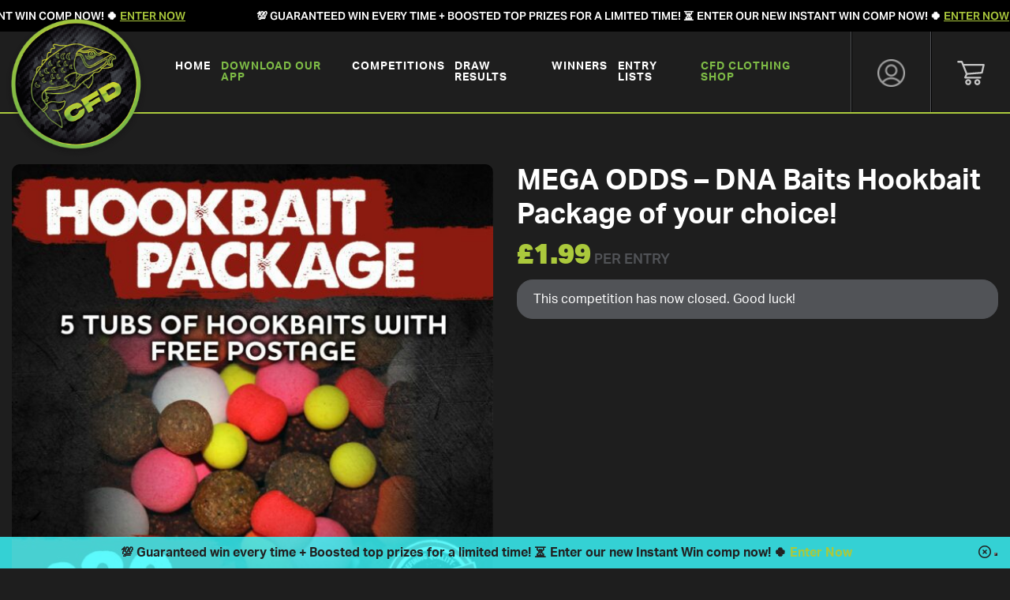

--- FILE ---
content_type: text/html; charset=UTF-8
request_url: https://www.fishingdraws.co.uk/competition/mega-odds-dna-baits-hookbait-package-of-your-choice/
body_size: 29571
content:
<!doctype html>
<html lang="en">
<head>
	<meta charset="utf-8">
	<meta name="viewport" content="width=device-width, initial-scale=1, shrink-to-fit=no">

				<script type="text/javascript" class="_iub_cs_skip">
				var _iub = _iub || {};
				_iub.csConfiguration = _iub.csConfiguration || {};
				_iub.csConfiguration.siteId = "3581442";
				_iub.csConfiguration.cookiePolicyId = "83651869";
							</script>
			<script class="_iub_cs_skip" src="https://cs.iubenda.com/autoblocking/3581442.js" fetchpriority="low"></script>
			<title>MEGA ODDS &#8211; DNA Baits Hookbait Package of your choice! &#8211; Carp Fishing Draws</title>
<meta name='robots' content='max-image-preview:large' />
<script type='application/javascript' id='pys-version-script'>console.log('PixelYourSite PRO version 12.3.5.1');</script>
<link rel='dns-prefetch' href='//cdn.iubenda.com' />
<link rel='dns-prefetch' href='//static.klaviyo.com' />
<link rel='dns-prefetch' href='//widget.trustpilot.com' />
<link rel='dns-prefetch' href='//cdn.onesignal.com' />
<link rel='dns-prefetch' href='//fonts.googleapis.com' />
<link rel='dns-prefetch' href='//use.typekit.net' />
<link rel="alternate" title="oEmbed (JSON)" type="application/json+oembed" href="https://www.fishingdraws.co.uk/wp-json/oembed/1.0/embed?url=https%3A%2F%2Fwww.fishingdraws.co.uk%2Fcompetition%2Fmega-odds-dna-baits-hookbait-package-of-your-choice%2F" />
<link rel="alternate" title="oEmbed (XML)" type="text/xml+oembed" href="https://www.fishingdraws.co.uk/wp-json/oembed/1.0/embed?url=https%3A%2F%2Fwww.fishingdraws.co.uk%2Fcompetition%2Fmega-odds-dna-baits-hookbait-package-of-your-choice%2F&#038;format=xml" />
<style id='wp-img-auto-sizes-contain-inline-css' type='text/css'>
img:is([sizes=auto i],[sizes^="auto," i]){contain-intrinsic-size:3000px 1500px}
/*# sourceURL=wp-img-auto-sizes-contain-inline-css */
</style>
<style id='wp-emoji-styles-inline-css' type='text/css'>

	img.wp-smiley, img.emoji {
		display: inline !important;
		border: none !important;
		box-shadow: none !important;
		height: 1em !important;
		width: 1em !important;
		margin: 0 0.07em !important;
		vertical-align: -0.1em !important;
		background: none !important;
		padding: 0 !important;
	}
/*# sourceURL=wp-emoji-styles-inline-css */
</style>
<style id='wp-block-library-inline-css' type='text/css'>
:root{--wp-block-synced-color:#7a00df;--wp-block-synced-color--rgb:122,0,223;--wp-bound-block-color:var(--wp-block-synced-color);--wp-editor-canvas-background:#ddd;--wp-admin-theme-color:#007cba;--wp-admin-theme-color--rgb:0,124,186;--wp-admin-theme-color-darker-10:#006ba1;--wp-admin-theme-color-darker-10--rgb:0,107,160.5;--wp-admin-theme-color-darker-20:#005a87;--wp-admin-theme-color-darker-20--rgb:0,90,135;--wp-admin-border-width-focus:2px}@media (min-resolution:192dpi){:root{--wp-admin-border-width-focus:1.5px}}.wp-element-button{cursor:pointer}:root .has-very-light-gray-background-color{background-color:#eee}:root .has-very-dark-gray-background-color{background-color:#313131}:root .has-very-light-gray-color{color:#eee}:root .has-very-dark-gray-color{color:#313131}:root .has-vivid-green-cyan-to-vivid-cyan-blue-gradient-background{background:linear-gradient(135deg,#00d084,#0693e3)}:root .has-purple-crush-gradient-background{background:linear-gradient(135deg,#34e2e4,#4721fb 50%,#ab1dfe)}:root .has-hazy-dawn-gradient-background{background:linear-gradient(135deg,#faaca8,#dad0ec)}:root .has-subdued-olive-gradient-background{background:linear-gradient(135deg,#fafae1,#67a671)}:root .has-atomic-cream-gradient-background{background:linear-gradient(135deg,#fdd79a,#004a59)}:root .has-nightshade-gradient-background{background:linear-gradient(135deg,#330968,#31cdcf)}:root .has-midnight-gradient-background{background:linear-gradient(135deg,#020381,#2874fc)}:root{--wp--preset--font-size--normal:16px;--wp--preset--font-size--huge:42px}.has-regular-font-size{font-size:1em}.has-larger-font-size{font-size:2.625em}.has-normal-font-size{font-size:var(--wp--preset--font-size--normal)}.has-huge-font-size{font-size:var(--wp--preset--font-size--huge)}.has-text-align-center{text-align:center}.has-text-align-left{text-align:left}.has-text-align-right{text-align:right}.has-fit-text{white-space:nowrap!important}#end-resizable-editor-section{display:none}.aligncenter{clear:both}.items-justified-left{justify-content:flex-start}.items-justified-center{justify-content:center}.items-justified-right{justify-content:flex-end}.items-justified-space-between{justify-content:space-between}.screen-reader-text{border:0;clip-path:inset(50%);height:1px;margin:-1px;overflow:hidden;padding:0;position:absolute;width:1px;word-wrap:normal!important}.screen-reader-text:focus{background-color:#ddd;clip-path:none;color:#444;display:block;font-size:1em;height:auto;left:5px;line-height:normal;padding:15px 23px 14px;text-decoration:none;top:5px;width:auto;z-index:100000}html :where(.has-border-color){border-style:solid}html :where([style*=border-top-color]){border-top-style:solid}html :where([style*=border-right-color]){border-right-style:solid}html :where([style*=border-bottom-color]){border-bottom-style:solid}html :where([style*=border-left-color]){border-left-style:solid}html :where([style*=border-width]){border-style:solid}html :where([style*=border-top-width]){border-top-style:solid}html :where([style*=border-right-width]){border-right-style:solid}html :where([style*=border-bottom-width]){border-bottom-style:solid}html :where([style*=border-left-width]){border-left-style:solid}html :where(img[class*=wp-image-]){height:auto;max-width:100%}:where(figure){margin:0 0 1em}html :where(.is-position-sticky){--wp-admin--admin-bar--position-offset:var(--wp-admin--admin-bar--height,0px)}@media screen and (max-width:600px){html :where(.is-position-sticky){--wp-admin--admin-bar--position-offset:0px}}

/*# sourceURL=wp-block-library-inline-css */
</style><link rel='stylesheet' id='wc-blocks-style-css' href='https://www.fishingdraws.co.uk/wp-content/plugins/woocommerce/assets/client/blocks/wc-blocks.css?ver=wc-10.4.3' type='text/css' media='all' />
<style id='global-styles-inline-css' type='text/css'>
:root{--wp--preset--aspect-ratio--square: 1;--wp--preset--aspect-ratio--4-3: 4/3;--wp--preset--aspect-ratio--3-4: 3/4;--wp--preset--aspect-ratio--3-2: 3/2;--wp--preset--aspect-ratio--2-3: 2/3;--wp--preset--aspect-ratio--16-9: 16/9;--wp--preset--aspect-ratio--9-16: 9/16;--wp--preset--color--black: #000000;--wp--preset--color--cyan-bluish-gray: #abb8c3;--wp--preset--color--white: #ffffff;--wp--preset--color--pale-pink: #f78da7;--wp--preset--color--vivid-red: #cf2e2e;--wp--preset--color--luminous-vivid-orange: #ff6900;--wp--preset--color--luminous-vivid-amber: #fcb900;--wp--preset--color--light-green-cyan: #7bdcb5;--wp--preset--color--vivid-green-cyan: #00d084;--wp--preset--color--pale-cyan-blue: #8ed1fc;--wp--preset--color--vivid-cyan-blue: #0693e3;--wp--preset--color--vivid-purple: #9b51e0;--wp--preset--gradient--vivid-cyan-blue-to-vivid-purple: linear-gradient(135deg,rgb(6,147,227) 0%,rgb(155,81,224) 100%);--wp--preset--gradient--light-green-cyan-to-vivid-green-cyan: linear-gradient(135deg,rgb(122,220,180) 0%,rgb(0,208,130) 100%);--wp--preset--gradient--luminous-vivid-amber-to-luminous-vivid-orange: linear-gradient(135deg,rgb(252,185,0) 0%,rgb(255,105,0) 100%);--wp--preset--gradient--luminous-vivid-orange-to-vivid-red: linear-gradient(135deg,rgb(255,105,0) 0%,rgb(207,46,46) 100%);--wp--preset--gradient--very-light-gray-to-cyan-bluish-gray: linear-gradient(135deg,rgb(238,238,238) 0%,rgb(169,184,195) 100%);--wp--preset--gradient--cool-to-warm-spectrum: linear-gradient(135deg,rgb(74,234,220) 0%,rgb(151,120,209) 20%,rgb(207,42,186) 40%,rgb(238,44,130) 60%,rgb(251,105,98) 80%,rgb(254,248,76) 100%);--wp--preset--gradient--blush-light-purple: linear-gradient(135deg,rgb(255,206,236) 0%,rgb(152,150,240) 100%);--wp--preset--gradient--blush-bordeaux: linear-gradient(135deg,rgb(254,205,165) 0%,rgb(254,45,45) 50%,rgb(107,0,62) 100%);--wp--preset--gradient--luminous-dusk: linear-gradient(135deg,rgb(255,203,112) 0%,rgb(199,81,192) 50%,rgb(65,88,208) 100%);--wp--preset--gradient--pale-ocean: linear-gradient(135deg,rgb(255,245,203) 0%,rgb(182,227,212) 50%,rgb(51,167,181) 100%);--wp--preset--gradient--electric-grass: linear-gradient(135deg,rgb(202,248,128) 0%,rgb(113,206,126) 100%);--wp--preset--gradient--midnight: linear-gradient(135deg,rgb(2,3,129) 0%,rgb(40,116,252) 100%);--wp--preset--font-size--small: 13px;--wp--preset--font-size--medium: 20px;--wp--preset--font-size--large: 36px;--wp--preset--font-size--x-large: 42px;--wp--preset--spacing--20: 0.44rem;--wp--preset--spacing--30: 0.67rem;--wp--preset--spacing--40: 1rem;--wp--preset--spacing--50: 1.5rem;--wp--preset--spacing--60: 2.25rem;--wp--preset--spacing--70: 3.38rem;--wp--preset--spacing--80: 5.06rem;--wp--preset--shadow--natural: 6px 6px 9px rgba(0, 0, 0, 0.2);--wp--preset--shadow--deep: 12px 12px 50px rgba(0, 0, 0, 0.4);--wp--preset--shadow--sharp: 6px 6px 0px rgba(0, 0, 0, 0.2);--wp--preset--shadow--outlined: 6px 6px 0px -3px rgb(255, 255, 255), 6px 6px rgb(0, 0, 0);--wp--preset--shadow--crisp: 6px 6px 0px rgb(0, 0, 0);}:where(.is-layout-flex){gap: 0.5em;}:where(.is-layout-grid){gap: 0.5em;}body .is-layout-flex{display: flex;}.is-layout-flex{flex-wrap: wrap;align-items: center;}.is-layout-flex > :is(*, div){margin: 0;}body .is-layout-grid{display: grid;}.is-layout-grid > :is(*, div){margin: 0;}:where(.wp-block-columns.is-layout-flex){gap: 2em;}:where(.wp-block-columns.is-layout-grid){gap: 2em;}:where(.wp-block-post-template.is-layout-flex){gap: 1.25em;}:where(.wp-block-post-template.is-layout-grid){gap: 1.25em;}.has-black-color{color: var(--wp--preset--color--black) !important;}.has-cyan-bluish-gray-color{color: var(--wp--preset--color--cyan-bluish-gray) !important;}.has-white-color{color: var(--wp--preset--color--white) !important;}.has-pale-pink-color{color: var(--wp--preset--color--pale-pink) !important;}.has-vivid-red-color{color: var(--wp--preset--color--vivid-red) !important;}.has-luminous-vivid-orange-color{color: var(--wp--preset--color--luminous-vivid-orange) !important;}.has-luminous-vivid-amber-color{color: var(--wp--preset--color--luminous-vivid-amber) !important;}.has-light-green-cyan-color{color: var(--wp--preset--color--light-green-cyan) !important;}.has-vivid-green-cyan-color{color: var(--wp--preset--color--vivid-green-cyan) !important;}.has-pale-cyan-blue-color{color: var(--wp--preset--color--pale-cyan-blue) !important;}.has-vivid-cyan-blue-color{color: var(--wp--preset--color--vivid-cyan-blue) !important;}.has-vivid-purple-color{color: var(--wp--preset--color--vivid-purple) !important;}.has-black-background-color{background-color: var(--wp--preset--color--black) !important;}.has-cyan-bluish-gray-background-color{background-color: var(--wp--preset--color--cyan-bluish-gray) !important;}.has-white-background-color{background-color: var(--wp--preset--color--white) !important;}.has-pale-pink-background-color{background-color: var(--wp--preset--color--pale-pink) !important;}.has-vivid-red-background-color{background-color: var(--wp--preset--color--vivid-red) !important;}.has-luminous-vivid-orange-background-color{background-color: var(--wp--preset--color--luminous-vivid-orange) !important;}.has-luminous-vivid-amber-background-color{background-color: var(--wp--preset--color--luminous-vivid-amber) !important;}.has-light-green-cyan-background-color{background-color: var(--wp--preset--color--light-green-cyan) !important;}.has-vivid-green-cyan-background-color{background-color: var(--wp--preset--color--vivid-green-cyan) !important;}.has-pale-cyan-blue-background-color{background-color: var(--wp--preset--color--pale-cyan-blue) !important;}.has-vivid-cyan-blue-background-color{background-color: var(--wp--preset--color--vivid-cyan-blue) !important;}.has-vivid-purple-background-color{background-color: var(--wp--preset--color--vivid-purple) !important;}.has-black-border-color{border-color: var(--wp--preset--color--black) !important;}.has-cyan-bluish-gray-border-color{border-color: var(--wp--preset--color--cyan-bluish-gray) !important;}.has-white-border-color{border-color: var(--wp--preset--color--white) !important;}.has-pale-pink-border-color{border-color: var(--wp--preset--color--pale-pink) !important;}.has-vivid-red-border-color{border-color: var(--wp--preset--color--vivid-red) !important;}.has-luminous-vivid-orange-border-color{border-color: var(--wp--preset--color--luminous-vivid-orange) !important;}.has-luminous-vivid-amber-border-color{border-color: var(--wp--preset--color--luminous-vivid-amber) !important;}.has-light-green-cyan-border-color{border-color: var(--wp--preset--color--light-green-cyan) !important;}.has-vivid-green-cyan-border-color{border-color: var(--wp--preset--color--vivid-green-cyan) !important;}.has-pale-cyan-blue-border-color{border-color: var(--wp--preset--color--pale-cyan-blue) !important;}.has-vivid-cyan-blue-border-color{border-color: var(--wp--preset--color--vivid-cyan-blue) !important;}.has-vivid-purple-border-color{border-color: var(--wp--preset--color--vivid-purple) !important;}.has-vivid-cyan-blue-to-vivid-purple-gradient-background{background: var(--wp--preset--gradient--vivid-cyan-blue-to-vivid-purple) !important;}.has-light-green-cyan-to-vivid-green-cyan-gradient-background{background: var(--wp--preset--gradient--light-green-cyan-to-vivid-green-cyan) !important;}.has-luminous-vivid-amber-to-luminous-vivid-orange-gradient-background{background: var(--wp--preset--gradient--luminous-vivid-amber-to-luminous-vivid-orange) !important;}.has-luminous-vivid-orange-to-vivid-red-gradient-background{background: var(--wp--preset--gradient--luminous-vivid-orange-to-vivid-red) !important;}.has-very-light-gray-to-cyan-bluish-gray-gradient-background{background: var(--wp--preset--gradient--very-light-gray-to-cyan-bluish-gray) !important;}.has-cool-to-warm-spectrum-gradient-background{background: var(--wp--preset--gradient--cool-to-warm-spectrum) !important;}.has-blush-light-purple-gradient-background{background: var(--wp--preset--gradient--blush-light-purple) !important;}.has-blush-bordeaux-gradient-background{background: var(--wp--preset--gradient--blush-bordeaux) !important;}.has-luminous-dusk-gradient-background{background: var(--wp--preset--gradient--luminous-dusk) !important;}.has-pale-ocean-gradient-background{background: var(--wp--preset--gradient--pale-ocean) !important;}.has-electric-grass-gradient-background{background: var(--wp--preset--gradient--electric-grass) !important;}.has-midnight-gradient-background{background: var(--wp--preset--gradient--midnight) !important;}.has-small-font-size{font-size: var(--wp--preset--font-size--small) !important;}.has-medium-font-size{font-size: var(--wp--preset--font-size--medium) !important;}.has-large-font-size{font-size: var(--wp--preset--font-size--large) !important;}.has-x-large-font-size{font-size: var(--wp--preset--font-size--x-large) !important;}
/*# sourceURL=global-styles-inline-css */
</style>

<style id='classic-theme-styles-inline-css' type='text/css'>
/*! This file is auto-generated */
.wp-block-button__link{color:#fff;background-color:#32373c;border-radius:9999px;box-shadow:none;text-decoration:none;padding:calc(.667em + 2px) calc(1.333em + 2px);font-size:1.125em}.wp-block-file__button{background:#32373c;color:#fff;text-decoration:none}
/*# sourceURL=/wp-includes/css/classic-themes.min.css */
</style>
<link rel='stylesheet' id='frontend-css-css' href='https://www.fishingdraws.co.uk/wp-content/plugins/EDM-Product-Gallery-Slider-master/public/css/frontend.css?ver=1.0.0' type='text/css' media='all' />
<style id='woocommerce-inline-inline-css' type='text/css'>
.woocommerce form .form-row .required { visibility: visible; }
/*# sourceURL=woocommerce-inline-inline-css */
</style>
<link rel='stylesheet' id='gens-raf-css' href='https://www.fishingdraws.co.uk/wp-content/plugins/wpgens-refer-a-friend-premium/assets/css/gens-raf-modern.css?ver=4.1.4' type='text/css' media='all' />
<link rel='stylesheet' id='zap-popup-css' href='https://www.fishingdraws.co.uk/wp-content/plugins/zap-competitions-popup/assets/css/zap-popup.css?ver=2.1.8' type='text/css' media='all' />
<link rel='stylesheet' id='zap-competitions-pwa-css' href='https://www.fishingdraws.co.uk/wp-content/plugins/zap-competitions-pwa/public/css/zap-competitions-pwa-public.css?ver=1.3.7' type='text/css' media='all' />
<link rel='stylesheet' id='dashicons-css' href='https://www.fishingdraws.co.uk/wp-includes/css/dashicons.min.css?ver=6.9' type='text/css' media='all' />
<link rel='stylesheet' id='zap-competitions_rageslider-css' href='https://www.fishingdraws.co.uk/wp-content/plugins/zap-competitions/public/css/zap-competitions-rangeslider.css?ver=4.4.16' type='text/css' media='all' />
<link rel='stylesheet' id='google-fonts-css' href='https://fonts.googleapis.com/css2?family=Source+Sans+Pro%3Awght%40400%3B700&#038;display=swap&#038;ver=2.5.9' type='text/css' media='all' />
<link rel='stylesheet' id='base-styles-css' href='https://www.fishingdraws.co.uk/wp-content/themes/zap-competitions-theme/style.css?ver=2.5.9' type='text/css' media='all' />
<link rel='stylesheet' id='parent-styles-css' href='https://www.fishingdraws.co.uk/wp-content/themes/zap-competitions-theme/assets/css/parent.css?ver=2.5.9' type='text/css' media='all' />
<link rel='stylesheet' id='fontawesome-css' href='https://www.fishingdraws.co.uk/wp-content/themes/zap-competitions-theme/assets/fontawesome/css/all.min.css?ver=2.5.9' type='text/css' media='all' />
<link rel='stylesheet' id='zap-competitions-iw-frontend-css' href='https://www.fishingdraws.co.uk/wp-content/plugins/zap-competitions/src/Features/Instant_Win/Frontend/css/zap-competitions-instant-win-public.css?ver=4.4.16' type='text/css' media='all' />
<link rel='stylesheet' id='zap-cashier-css' href='https://www.fishingdraws.co.uk/wp-content/plugins/zap-competitions/public/css/zap-cashier-public.css?ver=4.4.16' type='text/css' media='all' />
<link rel='stylesheet' id='wp-featherlight-css' href='https://www.fishingdraws.co.uk/wp-content/plugins/wp-featherlight/css/wp-featherlight.min.css?ver=1.3.4' type='text/css' media='all' />
<link rel='stylesheet' id='child-theme-fonts-css' href='https://use.typekit.net/cws7ypt.css' type='text/css' media='all' />
<link rel='stylesheet' id='child-theme-styles-css' href='https://www.fishingdraws.co.uk/wp-content/themes/fishing-draws/assets/css/child-styles.css?ver=2.0.3' type='text/css' media='all' />
<link rel='stylesheet' id='child-theme-amends-css' href='https://www.fishingdraws.co.uk/wp-content/themes/fishing-draws/assets/css/amends.css?ver=10.0.2' type='text/css' media='all' />
<link rel='stylesheet' id='sib-front-css-css' href='https://www.fishingdraws.co.uk/wp-content/plugins/mailin/css/mailin-front.css?ver=6.9' type='text/css' media='all' />

<script  type="text/javascript" class=" _iub_cs_skip" type="text/javascript" id="iubenda-head-inline-scripts-0">
/* <![CDATA[ */

var _iub = _iub || [];
_iub.csConfiguration = {"emailMarketing":{"theme":"dark"},"floatingPreferencesButtonDisplay":"bottom-right","perPurposeConsent":true,"siteId":3581442,"storage":{"useSiteId":true},"whitelabel":false,"cookiePolicyId":83651869,"banner":{"acceptButtonDisplay":true,"closeButtonDisplay":false,"customizeButtonDisplay":true,"position":"float-top-center","rejectButtonDisplay":true,"showTitle":false}};
_iub.csLangConfiguration = {"en-GB":{"cookiePolicyId":83651869}};

//# sourceURL=iubenda-head-inline-scripts-0
/* ]]> */
</script>
<script  type="text/javascript" charset="UTF-8" async="" class=" _iub_cs_skip" type="text/javascript" src="//cdn.iubenda.com/cs/iubenda_cs.js?ver=3.12.5" id="iubenda-head-scripts-1-js"></script>
<script type="text/javascript" id="jquery-core-js-extra">
/* <![CDATA[ */
var pysTikTokRest = {"restApiUrl":"https://www.fishingdraws.co.uk/wp-json/pys-tiktok/v1/event","debug":"1"};
var pysFacebookRest = {"restApiUrl":"https://www.fishingdraws.co.uk/wp-json/pys-facebook/v1/event","debug":"1"};
//# sourceURL=jquery-core-js-extra
/* ]]> */
</script>
<script type="text/javascript" src="https://www.fishingdraws.co.uk/wp-includes/js/jquery/jquery.min.js?ver=3.7.1" id="jquery-core-js"></script>
<script type="text/javascript" src="https://www.fishingdraws.co.uk/wp-includes/js/jquery/jquery-migrate.min.js?ver=3.4.1" id="jquery-migrate-js"></script>
<script type="text/javascript" id="tp-js-js-extra">
/* <![CDATA[ */
var trustpilot_settings = {"key":"ThcAwsHJDJc0Knkp","TrustpilotScriptUrl":"https://invitejs.trustpilot.com/tp.min.js","IntegrationAppUrl":"//ecommscript-integrationapp.trustpilot.com","PreviewScriptUrl":"//ecommplugins-scripts.trustpilot.com/v2.1/js/preview.min.js","PreviewCssUrl":"//ecommplugins-scripts.trustpilot.com/v2.1/css/preview.min.css","PreviewWPCssUrl":"//ecommplugins-scripts.trustpilot.com/v2.1/css/preview_wp.css","WidgetScriptUrl":"//widget.trustpilot.com/bootstrap/v5/tp.widget.bootstrap.min.js"};
//# sourceURL=tp-js-js-extra
/* ]]> */
</script>
<script type="text/javascript" src="https://www.fishingdraws.co.uk/wp-content/plugins/trustpilot-reviews/review/assets/js/headerScript.min.js?ver=1.0&#039; async=&#039;async" id="tp-js-js"></script>
<script type="text/javascript" src="//widget.trustpilot.com/bootstrap/v5/tp.widget.bootstrap.min.js?ver=1.0&#039; async=&#039;async" id="widget-bootstrap-js"></script>
<script type="text/javascript" id="trustbox-js-extra">
/* <![CDATA[ */
var trustbox_settings = {"page":"product","sku":["TRUSTPILOT_SKU_VALUE_11031"],"name":"MEGA ODDS - DNA Baits Hookbait Package of your choice!"};
var trustpilot_trustbox_settings = {"trustboxes":[{"enabled":"enabled","snippet":"[base64]","customizations":"[base64]","defaults":"[base64]","page":"landing","position":"before","corner":"top: #{Y}px; left: #{X}px;","paddingx":"0","paddingy":"5","zindex":"1000","clear":"both","xpaths":"WyIvL0JPRFkvRElWWzFdL0RJVlsxXSIsIi8vRElWW0BjbGFzcz1cImhlYWRlci10cnVzdHBpbG90IGQtZmxleCBqdXN0aWZ5LWNvbnRlbnQtY2VudGVyIFwiXSIsIi9IVE1MWzFdL0JPRFlbMV0vRElWWzFdL0RJVlsxXSJd","sku":"TRUSTPILOT_SKU_VALUE_13294,","name":"29p Future Carping Intrepid Bait Boat Limited Edition Carbon","widgetName":"Micro Review Count","repeatable":false,"uuid":"22c7b029-9653-23b0-8f3c-181a018e0390","error":null,"repeatXpath":{"xpathById":{"prefix":"//BODY/","suffix":"/DIV[1]"},"xpathFromRoot":{"prefix":"/HTML[1]/BODY[1]/","suffix":"/DIV[1]"}},"width":"100%","height":"25px","locale":"en-US","theme":"dark"},{"enabled":"enabled","snippet":"[base64]","customizations":"[base64]","defaults":"[base64]","page":"landing","position":"before","corner":"top: #{Y}px; left: #{X}px;","paddingx":"0","paddingy":"0","zindex":"1000","clear":"both","xpaths":"[base64]","sku":"TRUSTPILOT_SKU_VALUE_13294,","name":"29p Future Carping Intrepid Bait Boat Limited Edition Carbon","widgetName":"Micro Star","repeatable":false,"uuid":"e86c3590-e9d4-f523-f774-f64fd261e91a","error":null,"repeatXpath":{"xpathById":{"prefix":"","suffix":""},"xpathFromRoot":{"prefix":"","suffix":""}},"width":"100%","height":"24px","locale":"en-US","theme":"dark"}]};
//# sourceURL=trustbox-js-extra
/* ]]> */
</script>
<script type="text/javascript" src="https://www.fishingdraws.co.uk/wp-content/plugins/trustpilot-reviews/review/assets/js/trustBoxScript.min.js?ver=1.0&#039; async=&#039;async" id="trustbox-js"></script>
<script type="text/javascript" src="https://www.fishingdraws.co.uk/wp-content/plugins/woocommerce/assets/js/jquery-blockui/jquery.blockUI.min.js?ver=2.7.0-wc.10.4.3" id="wc-jquery-blockui-js" defer="defer" data-wp-strategy="defer"></script>
<script type="text/javascript" id="wc-add-to-cart-js-extra">
/* <![CDATA[ */
var wc_add_to_cart_params = {"ajax_url":"/wp-admin/admin-ajax.php","wc_ajax_url":"/?wc-ajax=%%endpoint%%","i18n_view_cart":"View basket","cart_url":"https://www.fishingdraws.co.uk/basket/","is_cart":"","cart_redirect_after_add":"no"};
//# sourceURL=wc-add-to-cart-js-extra
/* ]]> */
</script>
<script type="text/javascript" src="https://www.fishingdraws.co.uk/wp-content/plugins/woocommerce/assets/js/frontend/add-to-cart.min.js?ver=10.4.3" id="wc-add-to-cart-js" defer="defer" data-wp-strategy="defer"></script>
<script type="text/javascript" id="wc-single-product-js-extra">
/* <![CDATA[ */
var wc_single_product_params = {"i18n_required_rating_text":"Please select a rating","i18n_rating_options":["1 of 5 stars","2 of 5 stars","3 of 5 stars","4 of 5 stars","5 of 5 stars"],"i18n_product_gallery_trigger_text":"View full-screen image gallery","review_rating_required":"yes","flexslider":{"rtl":false,"animation":"slide","smoothHeight":true,"directionNav":false,"controlNav":false,"slideshow":false,"animationSpeed":500,"animationLoop":false,"allowOneSlide":false,"sync":"#carousel"},"zoom_enabled":"","zoom_options":[],"photoswipe_enabled":"1","photoswipe_options":{"shareEl":false,"closeOnScroll":false,"history":false,"hideAnimationDuration":0,"showAnimationDuration":0},"flexslider_enabled":"1"};
//# sourceURL=wc-single-product-js-extra
/* ]]> */
</script>
<script type="text/javascript" src="https://www.fishingdraws.co.uk/wp-content/plugins/woocommerce/assets/js/frontend/single-product.min.js?ver=10.4.3" id="wc-single-product-js" defer="defer" data-wp-strategy="defer"></script>
<script type="text/javascript" src="https://www.fishingdraws.co.uk/wp-content/plugins/woocommerce/assets/js/js-cookie/js.cookie.min.js?ver=2.1.4-wc.10.4.3" id="wc-js-cookie-js" defer="defer" data-wp-strategy="defer"></script>
<script type="text/javascript" id="woocommerce-js-extra">
/* <![CDATA[ */
var woocommerce_params = {"ajax_url":"/wp-admin/admin-ajax.php","wc_ajax_url":"/?wc-ajax=%%endpoint%%","i18n_password_show":"Show password","i18n_password_hide":"Hide password"};
//# sourceURL=woocommerce-js-extra
/* ]]> */
</script>
<script type="text/javascript" src="https://www.fishingdraws.co.uk/wp-content/plugins/woocommerce/assets/js/frontend/woocommerce.min.js?ver=10.4.3" id="woocommerce-js" defer="defer" data-wp-strategy="defer"></script>
<script type="text/javascript" id="gens-raf-js-js-extra">
/* <![CDATA[ */
var gens_raf = {"cookieTime":"7","ajax_url":"https://www.fishingdraws.co.uk/wp-admin/admin-ajax.php","success_msg":"Invitation has been sent!","modal":"1","modal_delay":""};
//# sourceURL=gens-raf-js-js-extra
/* ]]> */
</script>
<script type="text/javascript" src="https://www.fishingdraws.co.uk/wp-content/plugins/wpgens-refer-a-friend-premium/assets/js/gens-raf-public.js?ver=4.1.4" id="gens-raf-js-js"></script>
<script type="text/javascript" src="https://www.fishingdraws.co.uk/wp-content/plugins/zap-competitions/public/js/rangeslider.min.js?ver=4.4.16" id="zap-competitions_range-js"></script>
<script type="text/javascript" src="https://www.fishingdraws.co.uk/wp-content/plugins/zap-competitions/public/js/rangeslider-config.js?ver=4.4.16" id="zap-competitions_range_config-js"></script>
<script type="text/javascript" src="https://www.fishingdraws.co.uk/wp-content/plugins/zap-competitions/public/js/jquery.countdown.min.js?ver=4.4.16" id="zap-competitions_countdown-js"></script>
<script type="text/javascript" src="https://www.fishingdraws.co.uk/wp-content/plugins/zap-competitions/public/js/luxon.min.js?ver=4.4.16" id="zap-competitions_luxon-js"></script>
<script type="text/javascript" id="zap-competitions_public-js-extra">
/* <![CDATA[ */
var zapc = {"ajaxurl":"https://www.fishingdraws.co.uk/wp-admin/admin-ajax.php","refresh_rate":"10000","ticket_type":"numbers","ticket_loader":"mu-plugin","nonce":"fbce4e6ac2","cacheable_mu_enabled":"1","bulk_discounts_enabled":"1"};
//# sourceURL=zap-competitions_public-js-extra
/* ]]> */
</script>
<script type="text/javascript" src="https://www.fishingdraws.co.uk/wp-content/plugins/zap-competitions/public/js/zap-competitions-public.js?ver=4.4.16" id="zap-competitions_public-js"></script>
<script type="text/javascript" id="wc-cart-fragments-js-extra">
/* <![CDATA[ */
var wc_cart_fragments_params = {"ajax_url":"/wp-admin/admin-ajax.php","wc_ajax_url":"/?wc-ajax=%%endpoint%%","cart_hash_key":"wc_cart_hash_839424f0d74d75ea6521595b80777e2d","fragment_name":"wc_fragments_839424f0d74d75ea6521595b80777e2d","request_timeout":"5000"};
//# sourceURL=wc-cart-fragments-js-extra
/* ]]> */
</script>
<script type="text/javascript" src="https://www.fishingdraws.co.uk/wp-content/plugins/woocommerce/assets/js/frontend/cart-fragments.min.js?ver=10.4.3" id="wc-cart-fragments-js" defer="defer" data-wp-strategy="defer"></script>
<script type="text/javascript" id="utils-js-extra">
/* <![CDATA[ */
var userSettings = {"url":"/","uid":"0","time":"1768938775","secure":"1"};
//# sourceURL=utils-js-extra
/* ]]> */
</script>
<script type="text/javascript" src="https://www.fishingdraws.co.uk/wp-includes/js/utils.min.js?ver=6.9" id="utils-js"></script>
<script type="text/javascript" src="https://www.fishingdraws.co.uk/wp-content/plugins/pixelyoursite-pro/dist/scripts/jquery.bind-first-0.2.3.min.js" id="jquery-bind-first-js"></script>
<script type="text/javascript" src="https://www.fishingdraws.co.uk/wp-content/plugins/pixelyoursite-pro/dist/scripts/js.cookie-2.1.3.min.js?ver=2.1.3" id="js-cookie-pys-js"></script>
<script type="text/javascript" src="https://www.fishingdraws.co.uk/wp-content/plugins/pixelyoursite-pro/dist/scripts/sha256.js?ver=0.11.0" id="js-sha256-js"></script>
<script type="text/javascript" src="https://www.fishingdraws.co.uk/wp-content/plugins/pixelyoursite-pro/dist/scripts/tld.min.js?ver=2.3.1" id="js-tld-js"></script>
<script type="text/javascript" id="pys-js-extra">
/* <![CDATA[ */
var pysOptions = {"staticEvents":{"facebook":{"woo_view_content":[{"delay":0,"type":"static","name":"ViewContent","eventID":"db69dd8c-d40d-4a60-9368-fd7f7d81eb3f","pixelIds":["1045739276958131"],"params":{"content_ids":["11031"],"content_type":"product","value":"1.99","currency":"GBP","contents":[{"id":"11031","quantity":1}],"product_price":"1.99","content_name":"MEGA ODDS - DNA Baits Hookbait Package of your choice!","category_name":"Fishing Prizes","page_title":"MEGA ODDS - DNA Baits Hookbait Package of your choice!","post_type":"product","post_id":11031,"plugin":"PixelYourSite","event_url":"www.fishingdraws.co.uk/competition/mega-odds-dna-baits-hookbait-package-of-your-choice/","user_role":"guest"},"e_id":"woo_view_content","ids":[],"hasTimeWindow":false,"timeWindow":0,"woo_order":"","edd_order":""}],"init_event":[{"delay":0,"type":"static","ajaxFire":false,"name":"PageView","eventID":"f05d50c0-e587-422e-a909-749698a69793","pixelIds":["1045739276958131"],"params":{"categories":"Fishing Prizes","page_title":"MEGA ODDS - DNA Baits Hookbait Package of your choice!","post_type":"product","post_id":11031,"plugin":"PixelYourSite","event_url":"www.fishingdraws.co.uk/competition/mega-odds-dna-baits-hookbait-package-of-your-choice/","user_role":"guest"},"e_id":"init_event","ids":[],"hasTimeWindow":false,"timeWindow":0,"woo_order":"","edd_order":""}]},"ga":{"woo_view_content":[{"delay":0,"type":"static","name":"view_item","unify":false,"trackingIds":["G-238PN26TE8"],"eventID":"db69dd8c-d40d-4a60-9368-fd7f7d81eb3f","params":{"items":[{"item_id":"11031","item_name":"MEGA ODDS - DNA Baits Hookbait Package of your choice!","quantity":1,"price":"1.99","affiliation":"Carp Fishing Draws","item_category":"Fishing Prizes"}],"currency":"GBP","ecomm_prodid":"11031","ecomm_pagetype":"product","ecomm_totalvalue":"1.99","page_title":"MEGA ODDS - DNA Baits Hookbait Package of your choice!","post_type":"product","post_id":11031,"plugin":"PixelYourSite","event_url":"www.fishingdraws.co.uk/competition/mega-odds-dna-baits-hookbait-package-of-your-choice/","user_role":"guest"},"e_id":"woo_view_content","ids":[],"hasTimeWindow":false,"timeWindow":0,"woo_order":"","edd_order":""}]}},"dynamicEvents":{"woo_select_content_single":{"405251":{"ga":{"delay":0,"type":"dyn","name":"select_item","trackingIds":["G-238PN26TE8"],"eventID":"9571c47b-bc3a-4cc9-9264-dc6ab6934050","params":{"items":[{"id":"405251","name":"\ud83d\udcaf\ud83c\udfc6 [EVERY TICKET WINS INSTANTLY] - Deeper Quest Bait Boat or \u00a31,500 cash end prize","quantity":1,"price":"3.49","item_list_name":"Related Products","item_list_id":"related_products","affiliation":"Carp Fishing Draws","item_category":"Big Comps","item_category2":"Fishing Prizes"}],"event_category":"ecommerce","content_type":"product","page_title":"MEGA ODDS - DNA Baits Hookbait Package of your choice!","post_type":"product","post_id":11031,"plugin":"PixelYourSite","event_url":"www.fishingdraws.co.uk/competition/mega-odds-dna-baits-hookbait-package-of-your-choice/","user_role":"guest"},"e_id":"woo_select_content_single","ids":[],"hasTimeWindow":false,"timeWindow":0,"woo_order":"","edd_order":""}},"411157":{"ga":{"delay":0,"type":"dyn","name":"select_item","trackingIds":["G-238PN26TE8"],"eventID":"9571c47b-bc3a-4cc9-9264-dc6ab6934050","params":{"items":[{"id":"411157","name":"[NEW RELEASE] \ud83c\udf73 OMC's Chilli Sauce Boss? HEIST Cookware Set\ud83c\udf73+\ud83c\udf40Instant Winners!!!\ud83c\udf40","quantity":1,"price":"0.59","item_list_name":"Related Products","item_list_id":"related_products","affiliation":"Carp Fishing Draws","item_category":"Fishing Prizes"}],"event_category":"ecommerce","content_type":"product","page_title":"MEGA ODDS - DNA Baits Hookbait Package of your choice!","post_type":"product","post_id":11031,"plugin":"PixelYourSite","event_url":"www.fishingdraws.co.uk/competition/mega-odds-dna-baits-hookbait-package-of-your-choice/","user_role":"guest"},"e_id":"woo_select_content_single","ids":[],"hasTimeWindow":false,"timeWindow":0,"woo_order":"","edd_order":""}},"409537":{"ga":{"delay":0,"type":"dyn","name":"select_item","trackingIds":["G-238PN26TE8"],"eventID":"9571c47b-bc3a-4cc9-9264-dc6ab6934050","params":{"items":[{"id":"409537","name":"\ud83d\udc9a\ud83d\udee5\ufe0f\ud83c\udf81 [WITH PLAYERS REWARD INSTANT WINS] - Solar SP C-Tech Power Barrow Full Setup!!","quantity":1,"price":"0.99","item_list_name":"Related Products","item_list_id":"related_products","affiliation":"Carp Fishing Draws","item_category":"Fishing Prizes"}],"event_category":"ecommerce","content_type":"product","page_title":"MEGA ODDS - DNA Baits Hookbait Package of your choice!","post_type":"product","post_id":11031,"plugin":"PixelYourSite","event_url":"www.fishingdraws.co.uk/competition/mega-odds-dna-baits-hookbait-package-of-your-choice/","user_role":"guest"},"e_id":"woo_select_content_single","ids":[],"hasTimeWindow":false,"timeWindow":0,"woo_order":"","edd_order":""}},"410637":{"ga":{"delay":0,"type":"dyn","name":"select_item","trackingIds":["G-238PN26TE8"],"eventID":"9571c47b-bc3a-4cc9-9264-dc6ab6934050","params":{"items":[{"id":"410637","name":"\ud83d\udc9a\ud83d\udee5\ufe0f\ud83c\udf81 [WITH PLAYERS REWARD INSTANT WINS] - Spomb X Reel or \u00a3150 tax-free cash","quantity":1,"price":"1.29","item_list_name":"Related Products","item_list_id":"related_products","affiliation":"Carp Fishing Draws","item_category":"Fishing Prizes"}],"event_category":"ecommerce","content_type":"product","page_title":"MEGA ODDS - DNA Baits Hookbait Package of your choice!","post_type":"product","post_id":11031,"plugin":"PixelYourSite","event_url":"www.fishingdraws.co.uk/competition/mega-odds-dna-baits-hookbait-package-of-your-choice/","user_role":"guest"},"e_id":"woo_select_content_single","ids":[],"hasTimeWindow":false,"timeWindow":0,"woo_order":"","edd_order":""}},"410387":{"ga":{"delay":0,"type":"dyn","name":"select_item","trackingIds":["G-238PN26TE8"],"eventID":"9571c47b-bc3a-4cc9-9264-dc6ab6934050","params":{"items":[{"id":"410387","name":"\ud83d\udc9a\ud83d\udee5\ufe0f\ud83c\udf81 [WITH PLAYERS REWARD INSTANT WINS] 3x Shimano Aero Technium MgS XTD 14000 Reel's or \u00a31,250 tax-free cash!!!","quantity":1,"price":"0.09","item_list_name":"Related Products","item_list_id":"related_products","affiliation":"Carp Fishing Draws","item_category":"Big Comps","item_category2":"Fishing Prizes"}],"event_category":"ecommerce","content_type":"product","page_title":"MEGA ODDS - DNA Baits Hookbait Package of your choice!","post_type":"product","post_id":11031,"plugin":"PixelYourSite","event_url":"www.fishingdraws.co.uk/competition/mega-odds-dna-baits-hookbait-package-of-your-choice/","user_role":"guest"},"e_id":"woo_select_content_single","ids":[],"hasTimeWindow":false,"timeWindow":0,"woo_order":"","edd_order":""}},"410644":{"ga":{"delay":0,"type":"dyn","name":"select_item","trackingIds":["G-238PN26TE8"],"eventID":"9571c47b-bc3a-4cc9-9264-dc6ab6934050","params":{"items":[{"id":"410644","name":"\ud83c\udf81\ud83d\udc1f Win a FREE 30kg TOR Baits Bundle of your choice!","quantity":1,"price":"0","item_list_name":"Related Products","item_list_id":"related_products","affiliation":"Carp Fishing Draws","item_category":"App Upsell","item_category2":"Big Comps","item_category3":"Fishing Prizes"}],"event_category":"ecommerce","content_type":"product","page_title":"MEGA ODDS - DNA Baits Hookbait Package of your choice!","post_type":"product","post_id":11031,"plugin":"PixelYourSite","event_url":"www.fishingdraws.co.uk/competition/mega-odds-dna-baits-hookbait-package-of-your-choice/","user_role":"guest"},"e_id":"woo_select_content_single","ids":[],"hasTimeWindow":false,"timeWindow":0,"woo_order":"","edd_order":""}},"387546":{"ga":{"delay":0,"type":"dyn","name":"select_item","trackingIds":["G-238PN26TE8"],"eventID":"9571c47b-bc3a-4cc9-9264-dc6ab6934050","params":{"items":[{"id":"387546","name":"\ud83d\udc9a\ud83d\udee5\ufe0f\ud83c\udf81 [WITH PLAYERS REWARD INSTANT WINS] \ud83c\udfa3 Rippton JX1 Portable Rod Pod Or \u00a3150 Tax-Free Cash! \ud83d\udcb0","quantity":1,"price":"0.79","item_list_name":"Related Products","item_list_id":"related_products","affiliation":"Carp Fishing Draws","item_category":"Fishing Prizes"}],"event_category":"ecommerce","content_type":"product","page_title":"MEGA ODDS - DNA Baits Hookbait Package of your choice!","post_type":"product","post_id":11031,"plugin":"PixelYourSite","event_url":"www.fishingdraws.co.uk/competition/mega-odds-dna-baits-hookbait-package-of-your-choice/","user_role":"guest"},"e_id":"woo_select_content_single","ids":[],"hasTimeWindow":false,"timeWindow":0,"woo_order":"","edd_order":""}},"411515":{"ga":{"delay":0,"type":"dyn","name":"select_item","trackingIds":["G-238PN26TE8"],"eventID":"9571c47b-bc3a-4cc9-9264-dc6ab6934050","params":{"items":[{"id":"411515","name":"\ud83d\udc9a\ud83d\udee5\ufe0f\ud83c\udf81 [WITH PLAYERS REWARD INSTANT WINS] - \ud83c\udfb1 BONUS DRAW #7 \ud83c\udfb1 - Win 2 entries on the iPhone 17 Pro Max / \u00a31,100 cash draw","quantity":1,"price":"0.99","item_list_name":"Related Products","item_list_id":"related_products","affiliation":"Carp Fishing Draws","item_category":"Fishing Prizes"}],"event_category":"ecommerce","content_type":"product","page_title":"MEGA ODDS - DNA Baits Hookbait Package of your choice!","post_type":"product","post_id":11031,"plugin":"PixelYourSite","event_url":"www.fishingdraws.co.uk/competition/mega-odds-dna-baits-hookbait-package-of-your-choice/","user_role":"guest"},"e_id":"woo_select_content_single","ids":[],"hasTimeWindow":false,"timeWindow":0,"woo_order":"","edd_order":""}},"411022":{"ga":{"delay":0,"type":"dyn","name":"select_item","trackingIds":["G-238PN26TE8"],"eventID":"9571c47b-bc3a-4cc9-9264-dc6ab6934050","params":{"items":[{"id":"411022","name":"\ud83e\uddc4\ud83e\uddc4\ud83e\uddc4 [NEW RELEASE] 3x Mainline Garlic Smart Liquid","quantity":1,"price":"0.29","item_list_name":"Related Products","item_list_id":"related_products","affiliation":"Carp Fishing Draws","item_category":"Fishing Prizes"}],"event_category":"ecommerce","content_type":"product","page_title":"MEGA ODDS - DNA Baits Hookbait Package of your choice!","post_type":"product","post_id":11031,"plugin":"PixelYourSite","event_url":"www.fishingdraws.co.uk/competition/mega-odds-dna-baits-hookbait-package-of-your-choice/","user_role":"guest"},"e_id":"woo_select_content_single","ids":[],"hasTimeWindow":false,"timeWindow":0,"woo_order":"","edd_order":""}},"411020":{"ga":{"delay":0,"type":"dyn","name":"select_item","trackingIds":["G-238PN26TE8"],"eventID":"9571c47b-bc3a-4cc9-9264-dc6ab6934050","params":{"items":[{"id":"411020","name":"\ud83d\udc9a\ud83d\udee5\ufe0f\ud83c\udf81 [WITH PLAYERS REWARD INSTANT WINS] - \ud83d\udc35\ud83d\udc68\u200d\ud83c\udf73\ud83c\udf73Ridgemonkey Ultimate Cookwear Bundle\ud83c\udf73\ud83d\udc68\u200d\ud83c\udf73\ud83d\udc35","quantity":1,"price":"0.99","item_list_name":"Related Products","item_list_id":"related_products","affiliation":"Carp Fishing Draws","item_category":"Big Comps","item_category2":"Fishing Prizes"}],"event_category":"ecommerce","content_type":"product","page_title":"MEGA ODDS - DNA Baits Hookbait Package of your choice!","post_type":"product","post_id":11031,"plugin":"PixelYourSite","event_url":"www.fishingdraws.co.uk/competition/mega-odds-dna-baits-hookbait-package-of-your-choice/","user_role":"guest"},"e_id":"woo_select_content_single","ids":[],"hasTimeWindow":false,"timeWindow":0,"woo_order":"","edd_order":""}},"411066":{"ga":{"delay":0,"type":"dyn","name":"select_item","trackingIds":["G-238PN26TE8"],"eventID":"9571c47b-bc3a-4cc9-9264-dc6ab6934050","params":{"items":[{"id":"411066","name":"\ud83d\udc9a\ud83d\udee5\ufe0f\ud83c\udf81 [WITH PLAYERS REWARD INSTANT WINS] - 20kg TOR Baits Bundle of your choice or \u00a3120 tax-free cash","quantity":1,"price":"0.1","item_list_name":"Related Products","item_list_id":"related_products","affiliation":"Carp Fishing Draws","item_category":"Fishing Prizes"}],"event_category":"ecommerce","content_type":"product","page_title":"MEGA ODDS - DNA Baits Hookbait Package of your choice!","post_type":"product","post_id":11031,"plugin":"PixelYourSite","event_url":"www.fishingdraws.co.uk/competition/mega-odds-dna-baits-hookbait-package-of-your-choice/","user_role":"guest"},"e_id":"woo_select_content_single","ids":[],"hasTimeWindow":false,"timeWindow":0,"woo_order":"","edd_order":""}},"399620":{"ga":{"delay":0,"type":"dyn","name":"select_item","trackingIds":["G-238PN26TE8"],"eventID":"9571c47b-bc3a-4cc9-9264-dc6ab6934050","params":{"items":[{"id":"399620","name":"\ud83d\udcb3 Sexy 69er - Win up to \u00a3469 Site Credit INSTANTLY!!","quantity":1,"price":"1.69","item_list_name":"Related Products","item_list_id":"related_products","affiliation":"Carp Fishing Draws","item_category":"Big Comps","item_category2":"Fishing Prizes"}],"event_category":"ecommerce","content_type":"product","page_title":"MEGA ODDS - DNA Baits Hookbait Package of your choice!","post_type":"product","post_id":11031,"plugin":"PixelYourSite","event_url":"www.fishingdraws.co.uk/competition/mega-odds-dna-baits-hookbait-package-of-your-choice/","user_role":"guest"},"e_id":"woo_select_content_single","ids":[],"hasTimeWindow":false,"timeWindow":0,"woo_order":"","edd_order":""}},"411046":{"ga":{"delay":0,"type":"dyn","name":"select_item","trackingIds":["G-238PN26TE8"],"eventID":"9571c47b-bc3a-4cc9-9264-dc6ab6934050","params":{"items":[{"id":"411046","name":"\ud83d\udc9a\ud83d\udee5\ufe0f\ud83c\udf81 [WITH PLAYERS REWARD INSTANT WINS] - \ud83c\udfb1MEGA ODDS BONUS DRAW #5\ud83c\udfb1 - Win 50x entries on the [EVERY TICKET WINS INSTANTLY] - Deeper Quest / \u00a31,500 cash draw","quantity":1,"price":"7.99","item_list_name":"Related Products","item_list_id":"related_products","affiliation":"Carp Fishing Draws","item_category":"Fishing Prizes"}],"event_category":"ecommerce","content_type":"product","page_title":"MEGA ODDS - DNA Baits Hookbait Package of your choice!","post_type":"product","post_id":11031,"plugin":"PixelYourSite","event_url":"www.fishingdraws.co.uk/competition/mega-odds-dna-baits-hookbait-package-of-your-choice/","user_role":"guest"},"e_id":"woo_select_content_single","ids":[],"hasTimeWindow":false,"timeWindow":0,"woo_order":"","edd_order":""}},"407607":{"ga":{"delay":0,"type":"dyn","name":"select_item","trackingIds":["G-238PN26TE8"],"eventID":"9571c47b-bc3a-4cc9-9264-dc6ab6934050","params":{"items":[{"id":"407607","name":"\ud83d\udc9a [PLAYERS REWARD #2] \ud83d\udc9a - \ud83d\udee5\ufe0f\ud83c\udf81 Win a RidgeMonkey Hunter 750 Echo Edition Bait Boat for FREE \ud83c\udf81\ud83d\udee5\ufe0f [Find tickets by entering our other comps]","quantity":1,"price":"0","item_list_name":"Related Products","item_list_id":"related_products","affiliation":"Carp Fishing Draws","item_category":"Big Comps","item_category2":"Fishing Prizes"}],"event_category":"ecommerce","content_type":"product","page_title":"MEGA ODDS - DNA Baits Hookbait Package of your choice!","post_type":"product","post_id":11031,"plugin":"PixelYourSite","event_url":"www.fishingdraws.co.uk/competition/mega-odds-dna-baits-hookbait-package-of-your-choice/","user_role":"guest"},"e_id":"woo_select_content_single","ids":[],"hasTimeWindow":false,"timeWindow":0,"woo_order":"","edd_order":""}},"411194":{"ga":{"delay":0,"type":"dyn","name":"select_item","trackingIds":["G-238PN26TE8"],"eventID":"9571c47b-bc3a-4cc9-9264-dc6ab6934050","params":{"items":[{"id":"411194","name":"\ud83d\udc9a\ud83d\udee5\ufe0f\ud83c\udf81 [WITH PLAYERS REWARD INSTANT WINS] Boatman Actor Mk4 10ah Compass Bait Boat \ud83d\udee5\ufe0f or \ud83d\udcb0 \u00a3220 Tax-Free Cash \ud83d\udcb0","quantity":1,"price":"1.89","item_list_name":"Related Products","item_list_id":"related_products","affiliation":"Carp Fishing Draws","item_category":"Big Comps","item_category2":"Fishing Prizes"}],"event_category":"ecommerce","content_type":"product","page_title":"MEGA ODDS - DNA Baits Hookbait Package of your choice!","post_type":"product","post_id":11031,"plugin":"PixelYourSite","event_url":"www.fishingdraws.co.uk/competition/mega-odds-dna-baits-hookbait-package-of-your-choice/","user_role":"guest"},"e_id":"woo_select_content_single","ids":[],"hasTimeWindow":false,"timeWindow":0,"woo_order":"","edd_order":""}},"409830":{"ga":{"delay":0,"type":"dyn","name":"select_item","trackingIds":["G-238PN26TE8"],"eventID":"9571c47b-bc3a-4cc9-9264-dc6ab6934050","params":{"items":[{"id":"409830","name":"\ud83d\udc9a\ud83d\udee5\ufe0f\ud83c\udf81 [WITH PLAYERS REWARD INSTANT WINS] - Trakker Sanctuary T12 Landing Net Or \u00a3125 Tax-Free Cash!","quantity":1,"price":"0.79","item_list_name":"Related Products","item_list_id":"related_products","affiliation":"Carp Fishing Draws","item_category":"Fishing Prizes"}],"event_category":"ecommerce","content_type":"product","page_title":"MEGA ODDS - DNA Baits Hookbait Package of your choice!","post_type":"product","post_id":11031,"plugin":"PixelYourSite","event_url":"www.fishingdraws.co.uk/competition/mega-odds-dna-baits-hookbait-package-of-your-choice/","user_role":"guest"},"e_id":"woo_select_content_single","ids":[],"hasTimeWindow":false,"timeWindow":0,"woo_order":"","edd_order":""}},"411195":{"ga":{"delay":0,"type":"dyn","name":"select_item","trackingIds":["G-238PN26TE8"],"eventID":"9571c47b-bc3a-4cc9-9264-dc6ab6934050","params":{"items":[{"id":"411195","name":"\ud83d\udc9a\ud83d\udee5\ufe0f\ud83c\udf81 [WITH PLAYERS REWARD INSTANT WINS] - \ud83c\udfb1 MEGA ODDS BONUS DRAW #6\ud83c\udfb1 - Win 2 entries on the iPhone 17 Pro Max / \u00a31,100 cash draw","quantity":1,"price":"3.99","item_list_name":"Related Products","item_list_id":"related_products","affiliation":"Carp Fishing Draws","item_category":"Fishing Prizes"}],"event_category":"ecommerce","content_type":"product","page_title":"MEGA ODDS - DNA Baits Hookbait Package of your choice!","post_type":"product","post_id":11031,"plugin":"PixelYourSite","event_url":"www.fishingdraws.co.uk/competition/mega-odds-dna-baits-hookbait-package-of-your-choice/","user_role":"guest"},"e_id":"woo_select_content_single","ids":[],"hasTimeWindow":false,"timeWindow":0,"woo_order":"","edd_order":""}},"411490":{"ga":{"delay":0,"type":"dyn","name":"select_item","trackingIds":["G-238PN26TE8"],"eventID":"9571c47b-bc3a-4cc9-9264-dc6ab6934050","params":{"items":[{"id":"411490","name":"\ud83d\udc9a\ud83d\udee5\ufe0f\ud83c\udf81 [WITH PLAYERS REWARD INSTANT WINS] 6x Coleman C500 Gas Cannisters","quantity":1,"price":"0.04","item_list_name":"Related Products","item_list_id":"related_products","affiliation":"Carp Fishing Draws","item_category":"Fishing Prizes"}],"event_category":"ecommerce","content_type":"product","page_title":"MEGA ODDS - DNA Baits Hookbait Package of your choice!","post_type":"product","post_id":11031,"plugin":"PixelYourSite","event_url":"www.fishingdraws.co.uk/competition/mega-odds-dna-baits-hookbait-package-of-your-choice/","user_role":"guest"},"e_id":"woo_select_content_single","ids":[],"hasTimeWindow":false,"timeWindow":0,"woo_order":"","edd_order":""}},"408567":{"ga":{"delay":0,"type":"dyn","name":"select_item","trackingIds":["G-238PN26TE8"],"eventID":"9571c47b-bc3a-4cc9-9264-dc6ab6934050","params":{"items":[{"id":"408567","name":"\ud83d\udc9a\ud83d\udee5\ufe0f\ud83c\udf81 [WITH PLAYERS REWARD INSTANT WINS] \ud83c\udfa3 Deeper Chirp + 3 Sonar Power Bundle With Solar Panel Or \u00a3275 Tax-Free Cash! \ud83c\udfa3","quantity":1,"price":"0.99","item_list_name":"Related Products","item_list_id":"related_products","affiliation":"Carp Fishing Draws","item_category":"Big Comps","item_category2":"Fishing Prizes"}],"event_category":"ecommerce","content_type":"product","page_title":"MEGA ODDS - DNA Baits Hookbait Package of your choice!","post_type":"product","post_id":11031,"plugin":"PixelYourSite","event_url":"www.fishingdraws.co.uk/competition/mega-odds-dna-baits-hookbait-package-of-your-choice/","user_role":"guest"},"e_id":"woo_select_content_single","ids":[],"hasTimeWindow":false,"timeWindow":0,"woo_order":"","edd_order":""}},"411437":{"ga":{"delay":0,"type":"dyn","name":"select_item","trackingIds":["G-238PN26TE8"],"eventID":"9571c47b-bc3a-4cc9-9264-dc6ab6934050","params":{"items":[{"id":"411437","name":"\ud83d\udc9a\ud83d\udee5\ufe0f\ud83c\udf81 [WITH PLAYERS REWARD INSTANT WINS] Fishsense Lumicatch Base Light or \u00a3100 tax-free cash","quantity":1,"price":"0.69","item_list_name":"Related Products","item_list_id":"related_products","affiliation":"Carp Fishing Draws","item_category":"Fishing Prizes"}],"event_category":"ecommerce","content_type":"product","page_title":"MEGA ODDS - DNA Baits Hookbait Package of your choice!","post_type":"product","post_id":11031,"plugin":"PixelYourSite","event_url":"www.fishingdraws.co.uk/competition/mega-odds-dna-baits-hookbait-package-of-your-choice/","user_role":"guest"},"e_id":"woo_select_content_single","ids":[],"hasTimeWindow":false,"timeWindow":0,"woo_order":"","edd_order":""}},"409245":{"ga":{"delay":0,"type":"dyn","name":"select_item","trackingIds":["G-238PN26TE8"],"eventID":"9571c47b-bc3a-4cc9-9264-dc6ab6934050","params":{"items":[{"id":"409245","name":"\ud83d\udc9a\ud83d\udee5\ufe0f\ud83c\udf81 [WITH PLAYERS REWARD INSTANT WINS] - [MEGA ODDS DRAW] iPhone 17 Pro Max 512GB or \u00a31,100 tax-free cash","quantity":1,"price":"50","item_list_name":"Related Products","item_list_id":"related_products","affiliation":"Carp Fishing Draws","item_category":"Big Comps","item_category2":"Fishing Prizes"}],"event_category":"ecommerce","content_type":"product","page_title":"MEGA ODDS - DNA Baits Hookbait Package of your choice!","post_type":"product","post_id":11031,"plugin":"PixelYourSite","event_url":"www.fishingdraws.co.uk/competition/mega-odds-dna-baits-hookbait-package-of-your-choice/","user_role":"guest"},"e_id":"woo_select_content_single","ids":[],"hasTimeWindow":false,"timeWindow":0,"woo_order":"","edd_order":""}},"411054":{"ga":{"delay":0,"type":"dyn","name":"select_item","trackingIds":["G-238PN26TE8"],"eventID":"9571c47b-bc3a-4cc9-9264-dc6ab6934050","params":{"items":[{"id":"411054","name":"\ud83d\udc9a\ud83d\udee5\ufe0f\ud83c\udf81 [WITH PLAYERS REWARD INSTANT WINS] \ud83d\udea8 Edward Custom Upgrades - Original Mk1 Compacts Bug Eye White Trim Edition - 3 Rod Alarm Set \ud83d\udea8Or \u00a3375 Tax-Free Cash!","quantity":1,"price":"0.19","item_list_name":"Related Products","item_list_id":"related_products","affiliation":"Carp Fishing Draws","item_category":"Big Comps","item_category2":"Fishing Prizes"}],"event_category":"ecommerce","content_type":"product","page_title":"MEGA ODDS - DNA Baits Hookbait Package of your choice!","post_type":"product","post_id":11031,"plugin":"PixelYourSite","event_url":"www.fishingdraws.co.uk/competition/mega-odds-dna-baits-hookbait-package-of-your-choice/","user_role":"guest"},"e_id":"woo_select_content_single","ids":[],"hasTimeWindow":false,"timeWindow":0,"woo_order":"","edd_order":""}},"411453":{"ga":{"delay":0,"type":"dyn","name":"select_item","trackingIds":["G-238PN26TE8"],"eventID":"9571c47b-bc3a-4cc9-9264-dc6ab6934050","params":{"items":[{"id":"411453","name":"\ud83d\udc9a\ud83d\udee5\ufe0f\ud83c\udf81 [WITH PLAYERS REWARD INSTANT WINS] 3x Nash Scope Ops Abbreviated Retractable Carp Rods of Your Choice or \u00a3425 Tax-Free Cash!","quantity":1,"price":"1.29","item_list_name":"Related Products","item_list_id":"related_products","affiliation":"Carp Fishing Draws","item_category":"Big Comps","item_category2":"Fishing Prizes"}],"event_category":"ecommerce","content_type":"product","page_title":"MEGA ODDS - DNA Baits Hookbait Package of your choice!","post_type":"product","post_id":11031,"plugin":"PixelYourSite","event_url":"www.fishingdraws.co.uk/competition/mega-odds-dna-baits-hookbait-package-of-your-choice/","user_role":"guest"},"e_id":"woo_select_content_single","ids":[],"hasTimeWindow":false,"timeWindow":0,"woo_order":"","edd_order":""}},"410189":{"ga":{"delay":0,"type":"dyn","name":"select_item","trackingIds":["G-238PN26TE8"],"eventID":"9571c47b-bc3a-4cc9-9264-dc6ab6934050","params":{"items":[{"id":"410189","name":"\ud83c\udf40 \u00a310,000+ Instant Wins + Delkim TXI-D V2 Presentation set or \u00a3500 Tax-Free Cash Main Draw","quantity":1,"price":"0.15","item_list_name":"Related Products","item_list_id":"related_products","affiliation":"Carp Fishing Draws","item_category":"Big Comps","item_category2":"Fishing Prizes"}],"event_category":"ecommerce","content_type":"product","page_title":"MEGA ODDS - DNA Baits Hookbait Package of your choice!","post_type":"product","post_id":11031,"plugin":"PixelYourSite","event_url":"www.fishingdraws.co.uk/competition/mega-odds-dna-baits-hookbait-package-of-your-choice/","user_role":"guest"},"e_id":"woo_select_content_single","ids":[],"hasTimeWindow":false,"timeWindow":0,"woo_order":"","edd_order":""}}}},"triggerEvents":[],"triggerEventTypes":[],"facebook":{"pixelIds":["1045739276958131"],"advancedMatchingEnabled":true,"advancedMatching":[],"removeMetadata":false,"wooVariableAsSimple":false,"serverApiEnabled":true,"wooCRSendFromServer":false,"send_external_id":true,"enabled_medical":false,"do_not_track_medical_param":["event_url","post_title","page_title","landing_page","content_name","categories","category_name","tags"],"meta_ldu":false},"ga":{"trackingIds":["G-238PN26TE8"],"retargetingLogic":"ecomm","crossDomainEnabled":false,"crossDomainAcceptIncoming":false,"crossDomainDomains":[],"wooVariableAsSimple":true,"isDebugEnabled":[],"serverContainerUrls":{"G-238PN26TE8":{"enable_server_container":"","server_container_url":"","transport_url":""}},"additionalConfig":{"G-238PN26TE8":{"first_party_collection":true}},"disableAdvertisingFeatures":false,"disableAdvertisingPersonalization":false,"url_passthrough":true,"url_passthrough_filter":true,"custom_page_view_event":false},"debug":"","siteUrl":"https://www.fishingdraws.co.uk","ajaxUrl":"https://www.fishingdraws.co.uk/wp-admin/admin-ajax.php","ajax_event":"1bd1d95154","trackUTMs":"1","trackTrafficSource":"1","user_id":"0","enable_lading_page_param":"1","cookie_duration":"7","enable_event_day_param":"1","enable_event_month_param":"1","enable_event_time_param":"1","enable_remove_target_url_param":"1","enable_remove_download_url_param":"1","visit_data_model":"first_visit","last_visit_duration":"60","enable_auto_save_advance_matching":"1","enable_success_send_form":"","enable_automatic_events":"","enable_event_video":"1","ajaxForServerEvent":"1","ajaxForServerStaticEvent":"1","useSendBeacon":"1","send_external_id":"1","external_id_expire":"180","track_cookie_for_subdomains":"1","google_consent_mode":"1","data_persistency":"keep_data","advance_matching_form":{"enable_advance_matching_forms":true,"advance_matching_fn_names":["","first_name","first-name","first name","name"],"advance_matching_ln_names":["","last_name","last-name","last name"],"advance_matching_tel_names":["","phone","tel"],"advance_matching_em_names":[]},"advance_matching_url":{"enable_advance_matching_url":true,"advance_matching_fn_names":[],"advance_matching_ln_names":[],"advance_matching_tel_names":[],"advance_matching_em_names":[]},"track_dynamic_fields":[],"gdpr":{"ajax_enabled":false,"all_disabled_by_api":false,"facebook_disabled_by_api":false,"tiktok_disabled_by_api":false,"analytics_disabled_by_api":false,"google_ads_disabled_by_api":false,"pinterest_disabled_by_api":false,"bing_disabled_by_api":false,"reddit_disabled_by_api":false,"externalID_disabled_by_api":false,"facebook_prior_consent_enabled":true,"tiktok_prior_consent_enabled":true,"analytics_prior_consent_enabled":true,"google_ads_prior_consent_enabled":true,"pinterest_prior_consent_enabled":true,"bing_prior_consent_enabled":true,"cookiebot_integration_enabled":false,"cookiebot_facebook_consent_category":"marketing","cookiebot_tiktok_consent_category":"marketing","cookiebot_analytics_consent_category":"statistics","cookiebot_google_ads_consent_category":"marketing","cookiebot_pinterest_consent_category":"marketing","cookiebot_bing_consent_category":"marketing","cookie_notice_integration_enabled":false,"cookie_law_info_integration_enabled":false,"real_cookie_banner_integration_enabled":false,"consent_magic_integration_enabled":false,"analytics_storage":{"enabled":true,"value":"granted","filter":false},"ad_storage":{"enabled":true,"value":"granted","filter":false},"ad_user_data":{"enabled":true,"value":"granted","filter":false},"ad_personalization":{"enabled":true,"value":"granted","filter":false}},"cookie":{"disabled_all_cookie":false,"disabled_start_session_cookie":false,"disabled_advanced_form_data_cookie":false,"disabled_landing_page_cookie":false,"disabled_first_visit_cookie":false,"disabled_trafficsource_cookie":false,"disabled_utmTerms_cookie":false,"disabled_utmId_cookie":false,"disabled_google_alternative_id":false},"tracking_analytics":{"TrafficSource":"","TrafficLanding":"https://www.fishingdraws.co.uk/competition/mega-odds-dna-baits-hookbait-package-of-your-choice/","TrafficUtms":[],"TrafficUtmsId":[],"userDataEnable":true,"userData":{"emails":[],"phones":[],"addresses":[]},"use_encoding_provided_data":true,"use_multiple_provided_data":true},"GATags":{"ga_datalayer_type":"disable","ga_datalayer_name":"dataLayerPYS","gclid_alternative_enabled":false,"gclid_alternative_param":""},"automatic":{"enable_youtube":true,"enable_vimeo":true,"enable_video":true},"woo":{"enabled":true,"enabled_save_data_to_orders":true,"addToCartOnButtonEnabled":true,"addToCartOnButtonValueEnabled":true,"addToCartOnButtonValueOption":"price","woo_purchase_on_transaction":true,"woo_view_content_variation_is_selected":true,"singleProductId":11031,"affiliateEnabled":false,"removeFromCartSelector":"form.woocommerce-cart-form .remove","addToCartCatchMethod":"add_cart_hook","is_order_received_page":false,"containOrderId":false,"affiliateEventName":"Lead"},"edd":{"enabled":false},"cache_bypass":"1768938775"};
//# sourceURL=pys-js-extra
/* ]]> */
</script>
<script type="text/javascript" src="https://www.fishingdraws.co.uk/wp-content/plugins/pixelyoursite-pro/dist/scripts/public.js?ver=12.3.5.1" id="pys-js"></script>
<script type="text/javascript" id="wc-settings-dep-in-header-js-after">
/* <![CDATA[ */
console.warn( "Scripts that have a dependency on [wc-settings, wc-blocks-checkout] must be loaded in the footer, klaviyo-klaviyo-checkout-block-editor-script was registered to load in the header, but has been switched to load in the footer instead. See https://github.com/woocommerce/woocommerce-gutenberg-products-block/pull/5059" );
console.warn( "Scripts that have a dependency on [wc-settings, wc-blocks-checkout] must be loaded in the footer, klaviyo-klaviyo-checkout-block-view-script was registered to load in the header, but has been switched to load in the footer instead. See https://github.com/woocommerce/woocommerce-gutenberg-products-block/pull/5059" );
//# sourceURL=wc-settings-dep-in-header-js-after
/* ]]> */
</script>
<script type="text/javascript" id="sib-front-js-js-extra">
/* <![CDATA[ */
var sibErrMsg = {"invalidMail":"Please fill out valid email address","requiredField":"Please fill out required fields","invalidDateFormat":"Please fill out valid date format","invalidSMSFormat":"Please fill out valid phone number"};
var ajax_sib_front_object = {"ajax_url":"https://www.fishingdraws.co.uk/wp-admin/admin-ajax.php","ajax_nonce":"d815051dce","flag_url":"https://www.fishingdraws.co.uk/wp-content/plugins/mailin/img/flags/"};
//# sourceURL=sib-front-js-js-extra
/* ]]> */
</script>
<script type="text/javascript" src="https://www.fishingdraws.co.uk/wp-content/plugins/mailin/js/mailin-front.js?ver=1762178270" id="sib-front-js-js"></script>
<link rel="https://api.w.org/" href="https://www.fishingdraws.co.uk/wp-json/" /><link rel="alternate" title="JSON" type="application/json" href="https://www.fishingdraws.co.uk/wp-json/wp/v2/product/11031" /><link rel="EditURI" type="application/rsd+xml" title="RSD" href="https://www.fishingdraws.co.uk/xmlrpc.php?rsd" />
<meta name="generator" content="WordPress 6.9" />
<meta name="generator" content="WooCommerce 10.4.3" />
<link rel="canonical" href="https://www.fishingdraws.co.uk/competition/mega-odds-dna-baits-hookbait-package-of-your-choice/" />
<link rel='shortlink' href='https://www.fishingdraws.co.uk/?p=11031' />
<link rel="manifest" href="https://www.fishingdraws.co.uk/manifest.json"><meta name="apple-mobile-web-app-capable" content="yes"><link rel="apple-touch-icon" href="https://www.fishingdraws.co.uk/wp-content/uploads/2024/07/Full-Colour.png">		<script>
			document.documentElement.className = document.documentElement.className.replace( 'no-js', 'js' );
		</script>
				<style>
			.no-js img.lazyload { display: none; }
			figure.wp-block-image img.lazyloading { min-width: 150px; }
							.lazyload, .lazyloading { opacity: 0; }
				.lazyloaded {
					opacity: 1;
					transition: opacity 400ms;
					transition-delay: 0ms;
				}
					</style>
			<noscript><style>.woocommerce-product-gallery{ opacity: 1 !important; }</style></noscript>
	<script type="text/javascript" src="https://cdn.by.wonderpush.com/sdk/1.1/wonderpush-loader.min.js" async></script>
<script type="text/javascript">
  window.WonderPush = window.WonderPush || [];
  window.WonderPush.push(['init', {"customDomain":"https:\/\/www.fishingdraws.co.uk\/wp-content\/plugins\/mailin\/","serviceWorkerUrl":"wonderpush-worker-loader.min.js?webKey=c015f012e0a8b891111689b7707b5409f4b556b1e0e18330bed369fd5c00d4ad","frameUrl":"wonderpush.min.html","webKey":"c015f012e0a8b891111689b7707b5409f4b556b1e0e18330bed369fd5c00d4ad"}]);
</script><link rel="icon" href="https://www.fishingdraws.co.uk/wp-content/uploads/2023/08/cropped-logo-32x32.png" sizes="32x32" />
<link rel="icon" href="https://www.fishingdraws.co.uk/wp-content/uploads/2023/08/cropped-logo-192x192.png" sizes="192x192" />
<link rel="apple-touch-icon" href="https://www.fishingdraws.co.uk/wp-content/uploads/2023/08/cropped-logo-180x180.png" />
<meta name="msapplication-TileImage" content="https://www.fishingdraws.co.uk/wp-content/uploads/2023/08/cropped-logo-270x270.png" />
		<style type="text/css" id="wp-custom-css">
			/* Remove sticky from menu at clients request */

.zapct-navbar {
	position: relative;
}

/* END: Remove sticky */

.up-sells.upsells.products{
	display: none;
}

.zapct-navbar .header-trustpilot {
    display: none !important;
}

body.woocommerce-order-received ul.woocommerce-order-overview li strong {
    color: #fff;
}

body.woocommerce-order-received .timeline ul li p {
    background: transparent;
}

.trustpilot-widget {
    background: #1e1e1e;
    padding: 10px;
}

div#trustpilot-widget-trustbox-0-wrapper {
    margin: 0 !important;
}

.zapct-homepage-button-wrap{
	text-align: center;
}

.zapct-products .product-filter-container.fixedTop {
    top: 145px;
    width: 100%;
    position: fixed;
    background: black;
    z-index: 999;
    padding-top: 20px;
	left: 0px;
}

@media(max-width: 768px) {
	.zapct-products .product-filter-container.fixedTop {
    top: 105px;
}
	
	.woocommerce ul.products{
		margin-left: -5px;
		margin-right: -5px;
	}
	
	.woocommerce ul.products.columns-3 li.product{
		padding-left: 5px;
		padding-right: 5px;
	}
	
	.woocommerce ul.products.columns-3 li.product .inner-wrapper{
		border-radius: 10px;
	}

.zapct-products .product-filter {
    display: flex;
    flex-wrap: nowrap;
    flex-direction: row;
    overflow-x: scroll;
	justify-content: flex-start;
}


.zapct-products .product-filter a {
    white-space: nowrap;
}
	
	.woocommerce ul.products.columns-3 li.product .inner-wrapper .woocommerce-LoopProduct-link .price, .single-product div.product .price {
    font-size: 20px;
}

.woocommerce ul.products.columns-3 li.product .inner-wrapper .woocommerce-LoopProduct-link .woocommerce-loop-product__title {
    font-size: 14px;
}

.woocommerce ul.products.columns-3 li.product .inner-wrapper .woocommerce-LoopProduct-link .zapc-countdown span {
    font-size: 18px;
    margin: 0px;
}

.woocommerce ul.products.columns-3 li.product .inner-wrapper .woocommerce-LoopProduct-link .zapc-countdown {
    margin: 0 0 5px;
    overflow: hidden;
	border-bottom: 2px solid #ABC93C;
	padding: 0 5px;
}
	
.woocommerce ul.products.columns-3 li.product .inner-wrapper .woocommerce-LoopProduct-link .zapc-countdown div{
		
		border: none;
		
}

.single-product div.product .zapc-countdown > div, .woocommerce ul.products li.product .inner-wrapper .zapc-countdown > div, #draw-countdown > div {
    font-size: 9px;
    min-width: unset;
}
	
	.mini-label-sold {
    font-size: 9px;
    line-height: 15px;
		color: #fff;
}

.mini-label-percentage {
    font-size: 9px;
    line-height: 15px;
	color: #fff;
}
	
	.woocommerce ul.products.columns-3 li.product .inner-wrapper .woocommerce-LoopProduct-link .zap-competitions-progress-loop{
		margin: 5px
	}
	
	.woocommerce ul.products li.product .inner-wrapper .zap-competitions-progress-loop .progress-track{
		border-radius: 5px;
	}
	
		.woocommerce ul.products li.product .inner-wrapper .zap-competitions-progress-loop .progress-track .progress-bar{
		border-radius: 5px;
	}
	
	.woocommerce ul.products.columns-3 li.product .inner-wrapper .woocommerce-LoopProduct-link .zapc-date-banner {
    font-size: 9px;
		left: 0; right: 0;
		transform: translate(0,-50%);
		width: 100%;
		border-radius: 5px;
}
	
	.woocommerce ul.products.columns-3 li.product .inner-wrapper .product_type_zap_competition{
		margin: 5px;
		padding: 10px 5px;
		border-radius: 10px;
	}
	
	.woocommerce ul.products.columns-3 li.product .inner-wrapper .woocommerce-LoopProduct-link .zapc-cash-alt{
		font-size: 8px;
		margin: 5px;
		border-radius: 5px;
		padding: 5px 2px;
	}
	
}

.zapciw-results-modal .modal-title {
    color: #000;
}


.zapciw-results-modal .modal-body {
    color: #000;
}

.zapct-footer-company-email a{
	font-size: 18px;
  vertical-align: middle;
}

@media(max-width: 768px) {
	.zapct-footer .zapct-footer-social-icons{
		flex-wrap: wrap;
    justify-content: center;
	}

}

#zapct-homepage-stats .container > .row > div .zapct-homepage-stats-item .col-md-9 .title h3 {
    font-size: 30px;
}

.zapct-footer-trustpilot {
    display: none;
}

.trustpilot-widget {
    background: transparent;
}

#iubenda_policy .iub_base_container .iub_content {
    color: #fff;
}

#iubenda_policy .iub_base_container .iub_content h1, #iubenda_policy .iub_base_container .iub_content h2, #iubenda_policy .iub_base_container .iub_content h3, #iubenda_policy .iub_base_container .iub_content h4, #iubenda_policy .iub_base_container .iub_content h5, #iubenda_policy .iub_base_container .iub_content h6 {
    color: #fff;
}

#iubenda_policy.iubenda_fluid_policy .one_line_col>ul.for_boxes>li:nth-child(2n+1)>div, #iubenda_policy.iubenda_fluid_policy .half_col>ul.for_boxes>li:nth-child(2n+1)>div {
    color: #000;
}

#iubenda_policy .box_10>.w_icon_24, #iubenda_policy .box_10>.w_icon_24.expand-click, #iubenda_policy .box_10.expand>.w_icon_24, #iubenda_policy .box_10.expand>.w_icon_24.expand-click {
    color: #000;
}

#iubenda_policy.iubenda_fluid_policy .one_line_col>ul.for_boxes>li:nth-child(2n+1)>div, #iubenda_policy.iubenda_fluid_policy .half_col>ul.for_boxes>li:nth-child(2n+1)>div {
    color: #000;
}

#iubenda_policy .box_10>.w_icon_24, #iubenda_policy .box_10>.w_icon_24.expand-click, #iubenda_policy .box_10.expand>.w_icon_24, #iubenda_policy .box_10.expand>.w_icon_24.expand-click {
    color: #000;
}

#iubenda_policy ul.styled li, #iubenda_policy ul li {
    color: #fff;
}

#iubenda_policy .legal_pp .definitions .expand-content, #iubenda_policy .legal_pp .definitions .expand-content h4{
    color: #000;
}



.zapciw-ticket-middle {
    color: #000;
}

.single-product #zapciw-instant-wins .zapciw-inner .zapciw-ticket .ticket-status, .single-product #zapciw-instant-wins .zapciw-inner .zapciw-ticket .ticket-number {
    background: #ABC93C;
    color: #fff;
}

.single-product #zapciw-instant-wins .zapciw-inner .zapciw-prize-group .zapciw-prize-group-header .zapciw-prize-info {
    text-align: left;
    padding: 15px;
    color: #000;
}

.single-product #zapciw-instant-wins .zapciw-inner .zapciw-prize-group .zapciw-prize-group-header .zapciw-prize-info .zapciw-prize-title {
    color: #000;
}

.single-product #zapciw-instant-wins .zapciw-inner .zapciw-prize-group .zapciw-prize-group-header .zapciw-trigger-table-button {
    background: #ABC93C;
    color: #fff;
}

.single-product #zapciw-instant-wins .zapciw-inner .zapciw-ticket .ticket-status {
    background: #fff;
	color: #000;
}

.single-product #zapciw-instant-wins .zapciw-inner .zapciw-ticket.ticket-won .ticket-number {
    background: #ABC93C;
}

.single-product #zapciw-instant-wins .zapciw-inner .zapciw-ticket.group-ticket.ticket-won .ticket-number {
	background: #fff;
}

@container (width < 500px) {
.zapciw-prize-grid {
    grid-template-columns: repeat(3, minmax(0, 1fr)) !important;
}
}

.nav-pills .nav-link.active, .nav-pills .show > .nav-link {
    background: #ABC93C;
    color: #fff;
}

.single-product #zapciw-instant-wins .zapciw-inner .zapciw-prize-group.open .zapciw-prize-details .zapciw-ticket .ticket-status {
    background: #ABC93C;
	color: #fff;
}

.single-product #zapciw-instant-wins .zapciw-inner .zapciw-prize-details .tab-content.zapciw-prize-details-tab-content {
    color: #000;
}

.single-product #zapciw-instant-wins .zapciw-inner .zapciw-ticket.ticket-won .ticket-status, .single-product #zapciw-instant-wins .zapciw-inner .zapciw-ticket.ticket-won .ticket-title, .single-product #zapciw-instant-wins .zapciw-inner .zapciw-ticket.ticket-won .ticket-number {
	opacity: 0.3;
}

.zapc_pwa_ios_app_install_prompt, .zapc_pwa_popup_container {
	color: #000;
}

.navbar-app{
	position: fixed;
	bottom: 0;
	width: 100%;
	z-index: 20;
}

.gens-referral_stats > div {
    color: #000;
}

.zapct-newsletter-block.left {
    background-image: url(https://www.fishingdraws.co.uk/wp-content/uploads/2024/09/Footer_BG-3.png) !important;
}

	
.zap-competition-qty-cart > input[type=button] {
		
	background-color: #2E2F30!important;
	
}

.woocommerce .cart .product-quantity div.zap-competition-qty .quantity input {
	
	margin: 0px 6px;
}

@media only screen and (max-width:768px) {
	
	tbody {
		
		font-size: 0.5rem;
	}
	
	thead {
		
		font-size: 0.5rem;
		
	}
}

@media only screen and (min-width:769px) and (max-width:912px) {
	
	tbody {
		
		font-size: 0.8rem;
	}
	
	thead {
		
		font-size: 0.8rem;
		
	}
}

.woocommerce-pagination ul.page-numbers li .page-numbers {

	color: #fff;
}

.woocommerce-pagination ul.page-numbers li .page-numbers.current {

	background: linear-gradient(90deg, rgb(171, 201, 60) 0%, rgb(126, 187, 70) 100%);
	border: 1px solid #fff;
}

.zapc_pwa_ios_app_install_prompt {
	color: #000;
}

@media(max-width: 768px) {
	.zapct-app-block.image-right .app-block-img {
    display: none;
}
}

body:not(.app-user) .product_cat-app-upsell {
  .zapct-add-to-cart-wrapper,
  .zapc-postal-buttons,
  .zapc-postal-rules-text,
  .zap-competition-question-wrap {
    display: none !important;
  }
}

.product_cat-app-upsell .app-buttons {
  text-align: center;

  a {
    display: inline-block;

    img {
      height: 56px;
      width: auto;
    }
  }
}

body.single-product .summary.entry-summary .zapc-cash-alt {
  display: block;
  width: 100%;
  margin-bottom: 20px;
}

.not-app {
  padding: 30px 0;
  width: 100%;
  text-align: center;
}

.pwa-error .zapc-pwa-popup-inner {

	background: #111111;
}

body {
    background-image: none !important;!i;!;
}

.zapct-navbar {
    background-image: none;
    background-color: #1E1E1E;
}

.raf-modal-content {
	
	background: #1a1a1a;
}

/* Styling for product loop tags */

.inner-wrapper .product-badges {

}

.inner-wrapper .product-badges .badge {
    font-size: 14px;
    font-style: normal;
    letter-spacing: 0.05em;
    text-transform: uppercase;
    color: #212529;
    position: relative;
		display: block;
    margin: 0 auto;
    top: -14px;
    border-radius: 14px;
    padding: 7px 22px;
    z-index: 2;
    white-space: normal;
    max-width: calc(100% - 100px);
    min-width: 240px;
    background: rgb(171, 201, 60);
    background: linear-gradient(90deg, rgb(171, 201, 60) 0%, rgb(126, 187, 70) 100%);
	    -webkit-animation: pulse-tag-badge 2s ease-in-out infinite;
    animation: pulse-tag-badge 2s ease-in-out infinite;
}

@media screen and (max-width: 576px) {
    .inner-wrapper .product-badges .badge {
				font-size: 10px;
        padding: 5px;
        min-width: unset;
    }
}

@keyframes pulse-tag-badge {
    0% {
        transform: scale(.95);
        box-shadow: 0 0 0 0 #abc93c
    }

    70% {
        transform: scale(1);
        box-shadow: 0 0 0 10px rgb(171, 201, 60, 0)
    }

    100% {
        transform: scale(.95);
        box-shadow: 0 0 0 0 rgb(171, 201, 60, 0)
    }
}

/* END: Styling for product loop tags */


.single-product .single-product-container-wrapper .entry-summary .cart .zapct-add-to-cart-wrapper .zap-competition-qty .zap-competition-range-wrap-outer {
    width: calc(100% - 150px);
}

.single-product .single-product-container-wrapper .entry-summary .cart .zapct-add-to-cart-wrapper .zap-competition-qty {
    margin-left: 80px;
    width: calc(100% - 80px) !important;
}

.single-product div.product .zapct-add-to-cart-wrapper div.zap-competition-qty .quantity input {
    display: inline-block !important;
    position: absolute;
    left: -60px;
}

@media(max-width: 500px) {
	.single-product .single-product-container-wrapper .entry-summary .cart .zapct-add-to-cart-wrapper .zap-competition-qty {
    margin-left: 0;
    width: 100% !important;
    margin-top: 100px !important;
}

.single-product div.product .zapct-add-to-cart-wrapper div.zap-competition-qty .quantity input {
    top: -70px;
    left: 15px;
    width: calc(100% - 30px);
    margin: auto;
}
}

#iubenda_policy .iub_base_container .iub_content .box_primary h3, 
#iubenda_policy .iub_base_container .iub_content .box_primary p {
    color: #000000;
}
.iubenda-tp-btn-container{
	display: none !important;
}

#menu-item-209365 .nav-link, #menu-item-8099 .nav-link{
	
	color: #7ebb46 !important;
}

#menu-item-209365 .nav-link:hover, #menu-item-8099 .nav-link:hover{
	
	color: #ABC93C !important;
}


/* Instant win tickets */
.zapciw-ticket {
    border: 3px solid #88bb05!important;
    background: #000 !important;
}


.zapciw-ticket-middle {
    padding: 15px !important;
}

.zapciw-ticket-middle .ticket-title {
    color: #fff !important;
    font-family: 'Courier New', Courier, monospace !important;
}

.single-product #zapciw-instant-wins .zapciw-inner .zapciw-ticket .ticket-status, 
.single-product #zapciw-instant-wins .zapciw-inner .zapciw-ticket .ticket-number {
    background: linear-gradient(180deg, 
        #669900 0%,
        #99CC00 25%,
        #CCFF00 50%,
        #99CC00 75%,
        #669900 100%
    ) !important;
    color: #000 !important;
    text-shadow: 1px 1px 2px rgba(0,0,0,0.3) !important;
    box-shadow: 0 0 5px #CCFF00, 0 0 10px rgba(204, 255, 0, 0.4) !important;
    font-family: 'Courier New', Courier, monospace !important;
    width: 100% !important; 
    margin: 0 !important; 
    box-sizing: border-box !important; 
}

.zapciw-ticket-middle {
    padding: 10px 0px !important; 
}

/* Dropdown button - neon green gradient */
.single-product #zapciw-instant-wins .zapciw-inner .zapciw-prize-group .zapciw-prize-group-header .zapciw-trigger-table-button {
    background: linear-gradient(180deg, 
        #669900 0%,
        #99CC00 25%,
        #CCFF00 50%,
        #99CC00 75%,
        #669900 100%
    ) !important;
    color: #000 !important;
    text-shadow: 1px 1px 2px rgba(0,0,0,0.3) !important;
    box-shadow: 0 0 5px #CCFF00, 0 0 10px rgba(204, 255, 0, 0.4) !important;
    font-family: 'Courier New', Courier, monospace !important;
    border: none !important;
}

/* Hover effect for dropdown button */
.zapciw-trigger-table-button:hover {
    box-shadow: 0 0 8px #CCFF00, 0 0 15px rgba(204, 255, 0, 0.6) !important;
}

/* Prize remaining - neon green background with black text */
.zapciw-prize-remaining {
    background: linear-gradient(180deg, 
        #669900 0%,
        #99CC00 25%,
        #CCFF00 50%,
        #99CC00 75%,
        #669900 100%
    ) !important;
    color: #000 !important;
    padding: 8px 12px !important;
    border-radius: 5px !important;
    display: inline-block !important;
    text-shadow: 1px 1px 2px rgba(0,0,0,0.3) !important;
    box-shadow: 0 0 5px #CCFF00, 0 0 10px rgba(204, 255, 0, 0.4) !important;
}

.zapciw-prize-remaining span {
    color: #000 !important;
}

/* Prize group header - black background with green border */
.zapciw-prize-group-header {
    background: #000 !important;
    border: 3px solid #CCFF00 !important;
    border-radius: 8px !important;
    padding: 15px !important;
}

/* Prize title - white text */
.zapciw-prize-group-header .zapciw-prize-title {
    color: #fff !important;
}

/* Prize info text - white */
.zapciw-prize-group-header .zapciw-prize-info,
.zapciw-prize-group-header .zapciw-prize-info a {
    color: #fff !important;
}

/* Links in prize title - white */
.zapciw-prize-group-header .zapciw-trigger-table {
    color: #fff !important;
    text-decoration: none !important;
}

/* Tab content area - black background with green border */
.zapciw-prize-details {
    background: #000 !important;
    border: 3px solid #CCFF00 !important;
    border-top: none !important; /* Remove top border to connect with header */
    border-radius: 0 0 8px 8px !important; /* Round only bottom corners */
    padding: 15px !important;
}

.tab-content.zapciw-prize-details-tab-content {
    background: #000 !important;
}

/* Also adjust the header to remove bottom border */
.zapciw-prize-group.open .zapciw-prize-group-header {
    border-radius: 8px 8px 0 0 !important; /* Round only top corners when open */
    border-bottom: none !important;
}

.single-product #zapciw-instant-wins .zapciw-trigger-table-button i.fa-chevron-down {
    color: #000 !important;
}		</style>
		<style id="kirki-inline-styles">.carousel .carousel-item{height:150px;}.zapct-homepage-products-1{background:rgba(0,0,0,0);background-color:rgba(0,0,0,0);background-repeat:repeat;background-position:center center;background-attachment:scroll;-webkit-background-size:cover;-moz-background-size:cover;-ms-background-size:cover;-o-background-size:cover;background-size:cover;}.zapct-homepage-products-2{background:rgba(0,0,0,0);background-color:rgba(0,0,0,0);background-repeat:repeat;background-position:center center;background-attachment:scroll;-webkit-background-size:cover;-moz-background-size:cover;-ms-background-size:cover;-o-background-size:cover;background-size:cover;}.zapct-homepage-products-3{background:rgba(0,0,0,0);background-color:rgba(0,0,0,0);background-repeat:repeat;background-position:center center;background-attachment:scroll;-webkit-background-size:cover;-moz-background-size:cover;-ms-background-size:cover;-o-background-size:cover;background-size:cover;}.zapct-homepage-products-4{background:rgba(0,0,0,0);background-color:rgba(0,0,0,0);background-repeat:repeat;background-position:center center;background-attachment:scroll;-webkit-background-size:cover;-moz-background-size:cover;-ms-background-size:cover;-o-background-size:cover;background-size:cover;}.zapct-homepage-products-5{background:rgba(0,0,0,0);background-color:rgba(0,0,0,0);background-repeat:repeat;background-position:center center;background-attachment:scroll;-webkit-background-size:cover;-moz-background-size:cover;-ms-background-size:cover;-o-background-size:cover;background-size:cover;}.zapct-homepage-stats .title h3{font-weight:normal;}.zapct-homepage-stats .desc{font-weight:normal;}#zapct-homepage-steps .item{background-repeat:repeat;background-position:center center;background-attachment:scroll;border-width:0px;-webkit-background-size:cover;-moz-background-size:cover;-ms-background-size:cover;-o-background-size:cover;background-size:cover;}#zapct-homepage-icon-group .item{background-repeat:repeat;background-position:center center;background-attachment:scroll;-webkit-background-size:cover;-moz-background-size:cover;-ms-background-size:cover;-o-background-size:cover;background-size:cover;}.zapct-image-block{background-repeat:repeat;background-position:center center;background-attachment:scroll;-webkit-background-size:cover;-moz-background-size:cover;-ms-background-size:cover;-o-background-size:cover;background-size:cover;}.zapct-image-content-block{background:rgba(0,0,0,0);background-color:rgba(0,0,0,0);background-repeat:repeat;background-position:center center;background-attachment:scroll;-webkit-background-size:cover;-moz-background-size:cover;-ms-background-size:cover;-o-background-size:cover;background-size:cover;}.zapct-message-block{background-repeat:repeat;background-position:center center;background-attachment:scroll;-webkit-background-size:cover;-moz-background-size:cover;-ms-background-size:cover;-o-background-size:cover;background-size:cover;}.zapct-app-block{background:#1e1e1e;background-color:#1e1e1e;background-repeat:repeat;background-position:center center;background-attachment:scroll;-webkit-background-size:cover;-moz-background-size:cover;-ms-background-size:cover;-o-background-size:cover;background-size:cover;}#zapct-primary-navbar .nav-link{font-weight:normal;}.woocommerce-store-notice{background-color:rgba(58,249,253,0.82);}.woocommerce-store-notice, .woocommerce-store-notice i{color:#212121;}.zapct-newsletter-block{background-repeat:repeat;background-position:center center;background-attachment:scroll;-webkit-background-size:cover;-moz-background-size:cover;-ms-background-size:cover;-o-background-size:cover;background-size:cover;}@media only screen and (min-width: 577px) and (max-width: 991px){.carousel .carousel-item{height:50vh;}}@media only screen and (min-width: 992px){.carousel .carousel-item{height:80vh;}}</style>
	

	
</head>
<body class="wp-singular product-template-default single single-product postid-11031 wp-custom-logo wp-theme-zap-competitions-theme wp-child-theme-fishing-draws theme-zap-competitions-theme woocommerce woocommerce-page woocommerce-demo-store woocommerce-no-js zapc_pwa_has_toolbar wp-featherlight-captions logged-out">
<p class="woocommerce-store-notice demo_store">💯 Guaranteed win every time + Boosted top prizes for a limited time! ⏳ Enter our new Instant Win comp now! 🍀 </font> <a href="https://www.fishingdraws.co.uk/competition/etw-deeper-quest/">Enter Now</a>  <a href="#" class="woocommerce-store-notice__dismiss-link"><i class="far fa-times-circle"></i></a></p>

    <div class="store-notice">
        
        <div class="ticker-wrap">

            <div class="ticker">

				<div class="ticker__item"><span class="store-notice-message">💯 Guaranteed win every time + Boosted top prizes for a limited time! ⏳ Enter our new Instant Win comp now! 🍀 </font> <a href="https://www.fishingdraws.co.uk/competition/etw-deeper-quest/">Enter Now</a> </span></div><div class="ticker__item"><span class="store-notice-message">💯 Guaranteed win every time + Boosted top prizes for a limited time! ⏳ Enter our new Instant Win comp now! 🍀 </font> <a href="https://www.fishingdraws.co.uk/competition/etw-deeper-quest/">Enter Now</a> </span></div><div class="ticker__item"><span class="store-notice-message">💯 Guaranteed win every time + Boosted top prizes for a limited time! ⏳ Enter our new Instant Win comp now! 🍀 </font> <a href="https://www.fishingdraws.co.uk/competition/etw-deeper-quest/">Enter Now</a> </span></div><div class="ticker__item"><span class="store-notice-message">💯 Guaranteed win every time + Boosted top prizes for a limited time! ⏳ Enter our new Instant Win comp now! 🍀 </font> <a href="https://www.fishingdraws.co.uk/competition/etw-deeper-quest/">Enter Now</a> </span></div><div class="ticker__item"><span class="store-notice-message">💯 Guaranteed win every time + Boosted top prizes for a limited time! ⏳ Enter our new Instant Win comp now! 🍀 </font> <a href="https://www.fishingdraws.co.uk/competition/etw-deeper-quest/">Enter Now</a> </span></div><div class="ticker__item"><span class="store-notice-message">💯 Guaranteed win every time + Boosted top prizes for a limited time! ⏳ Enter our new Instant Win comp now! 🍀 </font> <a href="https://www.fishingdraws.co.uk/competition/etw-deeper-quest/">Enter Now</a> </span></div><div class="ticker__item"><span class="store-notice-message">💯 Guaranteed win every time + Boosted top prizes for a limited time! ⏳ Enter our new Instant Win comp now! 🍀 </font> <a href="https://www.fishingdraws.co.uk/competition/etw-deeper-quest/">Enter Now</a> </span></div><div class="ticker__item"><span class="store-notice-message">💯 Guaranteed win every time + Boosted top prizes for a limited time! ⏳ Enter our new Instant Win comp now! 🍀 </font> <a href="https://www.fishingdraws.co.uk/competition/etw-deeper-quest/">Enter Now</a> </span></div><div class="ticker__item"><span class="store-notice-message">💯 Guaranteed win every time + Boosted top prizes for a limited time! ⏳ Enter our new Instant Win comp now! 🍀 </font> <a href="https://www.fishingdraws.co.uk/competition/etw-deeper-quest/">Enter Now</a> </span></div><div class="ticker__item"><span class="store-notice-message">💯 Guaranteed win every time + Boosted top prizes for a limited time! ⏳ Enter our new Instant Win comp now! 🍀 </font> <a href="https://www.fishingdraws.co.uk/competition/etw-deeper-quest/">Enter Now</a> </span></div><div class="ticker__item"><span class="store-notice-message">💯 Guaranteed win every time + Boosted top prizes for a limited time! ⏳ Enter our new Instant Win comp now! 🍀 </font> <a href="https://www.fishingdraws.co.uk/competition/etw-deeper-quest/">Enter Now</a> </span></div><div class="ticker__item"><span class="store-notice-message">💯 Guaranteed win every time + Boosted top prizes for a limited time! ⏳ Enter our new Instant Win comp now! 🍀 </font> <a href="https://www.fishingdraws.co.uk/competition/etw-deeper-quest/">Enter Now</a> </span></div><div class="ticker__item"><span class="store-notice-message">💯 Guaranteed win every time + Boosted top prizes for a limited time! ⏳ Enter our new Instant Win comp now! 🍀 </font> <a href="https://www.fishingdraws.co.uk/competition/etw-deeper-quest/">Enter Now</a> </span></div><div class="ticker__item"><span class="store-notice-message">💯 Guaranteed win every time + Boosted top prizes for a limited time! ⏳ Enter our new Instant Win comp now! 🍀 </font> <a href="https://www.fishingdraws.co.uk/competition/etw-deeper-quest/">Enter Now</a> </span></div><div class="ticker__item"><span class="store-notice-message">💯 Guaranteed win every time + Boosted top prizes for a limited time! ⏳ Enter our new Instant Win comp now! 🍀 </font> <a href="https://www.fishingdraws.co.uk/competition/etw-deeper-quest/">Enter Now</a> </span></div><div class="ticker__item"><span class="store-notice-message">💯 Guaranteed win every time + Boosted top prizes for a limited time! ⏳ Enter our new Instant Win comp now! 🍀 </font> <a href="https://www.fishingdraws.co.uk/competition/etw-deeper-quest/">Enter Now</a> </span></div><div class="ticker__item"><span class="store-notice-message">💯 Guaranteed win every time + Boosted top prizes for a limited time! ⏳ Enter our new Instant Win comp now! 🍀 </font> <a href="https://www.fishingdraws.co.uk/competition/etw-deeper-quest/">Enter Now</a> </span></div><div class="ticker__item"><span class="store-notice-message">💯 Guaranteed win every time + Boosted top prizes for a limited time! ⏳ Enter our new Instant Win comp now! 🍀 </font> <a href="https://www.fishingdraws.co.uk/competition/etw-deeper-quest/">Enter Now</a> </span></div><div class="ticker__item"><span class="store-notice-message">💯 Guaranteed win every time + Boosted top prizes for a limited time! ⏳ Enter our new Instant Win comp now! 🍀 </font> <a href="https://www.fishingdraws.co.uk/competition/etw-deeper-quest/">Enter Now</a> </span></div><div class="ticker__item"><span class="store-notice-message">💯 Guaranteed win every time + Boosted top prizes for a limited time! ⏳ Enter our new Instant Win comp now! 🍀 </font> <a href="https://www.fishingdraws.co.uk/competition/etw-deeper-quest/">Enter Now</a> </span></div><div class="ticker__item"><span class="store-notice-message">💯 Guaranteed win every time + Boosted top prizes for a limited time! ⏳ Enter our new Instant Win comp now! 🍀 </font> <a href="https://www.fishingdraws.co.uk/competition/etw-deeper-quest/">Enter Now</a> </span></div><div class="ticker__item"><span class="store-notice-message">💯 Guaranteed win every time + Boosted top prizes for a limited time! ⏳ Enter our new Instant Win comp now! 🍀 </font> <a href="https://www.fishingdraws.co.uk/competition/etw-deeper-quest/">Enter Now</a> </span></div><div class="ticker__item"><span class="store-notice-message">💯 Guaranteed win every time + Boosted top prizes for a limited time! ⏳ Enter our new Instant Win comp now! 🍀 </font> <a href="https://www.fishingdraws.co.uk/competition/etw-deeper-quest/">Enter Now</a> </span></div><div class="ticker__item"><span class="store-notice-message">💯 Guaranteed win every time + Boosted top prizes for a limited time! ⏳ Enter our new Instant Win comp now! 🍀 </font> <a href="https://www.fishingdraws.co.uk/competition/etw-deeper-quest/">Enter Now</a> </span></div><div class="ticker__item"><span class="store-notice-message">💯 Guaranteed win every time + Boosted top prizes for a limited time! ⏳ Enter our new Instant Win comp now! 🍀 </font> <a href="https://www.fishingdraws.co.uk/competition/etw-deeper-quest/">Enter Now</a> </span></div><div class="ticker__item"><span class="store-notice-message">💯 Guaranteed win every time + Boosted top prizes for a limited time! ⏳ Enter our new Instant Win comp now! 🍀 </font> <a href="https://www.fishingdraws.co.uk/competition/etw-deeper-quest/">Enter Now</a> </span></div><div class="ticker__item"><span class="store-notice-message">💯 Guaranteed win every time + Boosted top prizes for a limited time! ⏳ Enter our new Instant Win comp now! 🍀 </font> <a href="https://www.fishingdraws.co.uk/competition/etw-deeper-quest/">Enter Now</a> </span></div><div class="ticker__item"><span class="store-notice-message">💯 Guaranteed win every time + Boosted top prizes for a limited time! ⏳ Enter our new Instant Win comp now! 🍀 </font> <a href="https://www.fishingdraws.co.uk/competition/etw-deeper-quest/">Enter Now</a> </span></div><div class="ticker__item"><span class="store-notice-message">💯 Guaranteed win every time + Boosted top prizes for a limited time! ⏳ Enter our new Instant Win comp now! 🍀 </font> <a href="https://www.fishingdraws.co.uk/competition/etw-deeper-quest/">Enter Now</a> </span></div><div class="ticker__item"><span class="store-notice-message">💯 Guaranteed win every time + Boosted top prizes for a limited time! ⏳ Enter our new Instant Win comp now! 🍀 </font> <a href="https://www.fishingdraws.co.uk/competition/etw-deeper-quest/">Enter Now</a> </span></div><div class="ticker__item"><span class="store-notice-message">💯 Guaranteed win every time + Boosted top prizes for a limited time! ⏳ Enter our new Instant Win comp now! 🍀 </font> <a href="https://www.fishingdraws.co.uk/competition/etw-deeper-quest/">Enter Now</a> </span></div><div class="ticker__item"><span class="store-notice-message">💯 Guaranteed win every time + Boosted top prizes for a limited time! ⏳ Enter our new Instant Win comp now! 🍀 </font> <a href="https://www.fishingdraws.co.uk/competition/etw-deeper-quest/">Enter Now</a> </span></div><div class="ticker__item"><span class="store-notice-message">💯 Guaranteed win every time + Boosted top prizes for a limited time! ⏳ Enter our new Instant Win comp now! 🍀 </font> <a href="https://www.fishingdraws.co.uk/competition/etw-deeper-quest/">Enter Now</a> </span></div><div class="ticker__item"><span class="store-notice-message">💯 Guaranteed win every time + Boosted top prizes for a limited time! ⏳ Enter our new Instant Win comp now! 🍀 </font> <a href="https://www.fishingdraws.co.uk/competition/etw-deeper-quest/">Enter Now</a> </span></div><div class="ticker__item"><span class="store-notice-message">💯 Guaranteed win every time + Boosted top prizes for a limited time! ⏳ Enter our new Instant Win comp now! 🍀 </font> <a href="https://www.fishingdraws.co.uk/competition/etw-deeper-quest/">Enter Now</a> </span></div><div class="ticker__item"><span class="store-notice-message">💯 Guaranteed win every time + Boosted top prizes for a limited time! ⏳ Enter our new Instant Win comp now! 🍀 </font> <a href="https://www.fishingdraws.co.uk/competition/etw-deeper-quest/">Enter Now</a> </span></div><div class="ticker__item"><span class="store-notice-message">💯 Guaranteed win every time + Boosted top prizes for a limited time! ⏳ Enter our new Instant Win comp now! 🍀 </font> <a href="https://www.fishingdraws.co.uk/competition/etw-deeper-quest/">Enter Now</a> </span></div><div class="ticker__item"><span class="store-notice-message">💯 Guaranteed win every time + Boosted top prizes for a limited time! ⏳ Enter our new Instant Win comp now! 🍀 </font> <a href="https://www.fishingdraws.co.uk/competition/etw-deeper-quest/">Enter Now</a> </span></div><div class="ticker__item"><span class="store-notice-message">💯 Guaranteed win every time + Boosted top prizes for a limited time! ⏳ Enter our new Instant Win comp now! 🍀 </font> <a href="https://www.fishingdraws.co.uk/competition/etw-deeper-quest/">Enter Now</a> </span></div><div class="ticker__item"><span class="store-notice-message">💯 Guaranteed win every time + Boosted top prizes for a limited time! ⏳ Enter our new Instant Win comp now! 🍀 </font> <a href="https://www.fishingdraws.co.uk/competition/etw-deeper-quest/">Enter Now</a> </span></div><div class="ticker__item"><span class="store-notice-message">💯 Guaranteed win every time + Boosted top prizes for a limited time! ⏳ Enter our new Instant Win comp now! 🍀 </font> <a href="https://www.fishingdraws.co.uk/competition/etw-deeper-quest/">Enter Now</a> </span></div><div class="ticker__item"><span class="store-notice-message">💯 Guaranteed win every time + Boosted top prizes for a limited time! ⏳ Enter our new Instant Win comp now! 🍀 </font> <a href="https://www.fishingdraws.co.uk/competition/etw-deeper-quest/">Enter Now</a> </span></div><div class="ticker__item"><span class="store-notice-message">💯 Guaranteed win every time + Boosted top prizes for a limited time! ⏳ Enter our new Instant Win comp now! 🍀 </font> <a href="https://www.fishingdraws.co.uk/competition/etw-deeper-quest/">Enter Now</a> </span></div><div class="ticker__item"><span class="store-notice-message">💯 Guaranteed win every time + Boosted top prizes for a limited time! ⏳ Enter our new Instant Win comp now! 🍀 </font> <a href="https://www.fishingdraws.co.uk/competition/etw-deeper-quest/">Enter Now</a> </span></div><div class="ticker__item"><span class="store-notice-message">💯 Guaranteed win every time + Boosted top prizes for a limited time! ⏳ Enter our new Instant Win comp now! 🍀 </font> <a href="https://www.fishingdraws.co.uk/competition/etw-deeper-quest/">Enter Now</a> </span></div><div class="ticker__item"><span class="store-notice-message">💯 Guaranteed win every time + Boosted top prizes for a limited time! ⏳ Enter our new Instant Win comp now! 🍀 </font> <a href="https://www.fishingdraws.co.uk/competition/etw-deeper-quest/">Enter Now</a> </span></div><div class="ticker__item"><span class="store-notice-message">💯 Guaranteed win every time + Boosted top prizes for a limited time! ⏳ Enter our new Instant Win comp now! 🍀 </font> <a href="https://www.fishingdraws.co.uk/competition/etw-deeper-quest/">Enter Now</a> </span></div><div class="ticker__item"><span class="store-notice-message">💯 Guaranteed win every time + Boosted top prizes for a limited time! ⏳ Enter our new Instant Win comp now! 🍀 </font> <a href="https://www.fishingdraws.co.uk/competition/etw-deeper-quest/">Enter Now</a> </span></div><div class="ticker__item"><span class="store-notice-message">💯 Guaranteed win every time + Boosted top prizes for a limited time! ⏳ Enter our new Instant Win comp now! 🍀 </font> <a href="https://www.fishingdraws.co.uk/competition/etw-deeper-quest/">Enter Now</a> </span></div><div class="ticker__item"><span class="store-notice-message">💯 Guaranteed win every time + Boosted top prizes for a limited time! ⏳ Enter our new Instant Win comp now! 🍀 </font> <a href="https://www.fishingdraws.co.uk/competition/etw-deeper-quest/">Enter Now</a> </span></div><div class="ticker__item"><span class="store-notice-message">💯 Guaranteed win every time + Boosted top prizes for a limited time! ⏳ Enter our new Instant Win comp now! 🍀 </font> <a href="https://www.fishingdraws.co.uk/competition/etw-deeper-quest/">Enter Now</a> </span></div><div class="ticker__item"><span class="store-notice-message">💯 Guaranteed win every time + Boosted top prizes for a limited time! ⏳ Enter our new Instant Win comp now! 🍀 </font> <a href="https://www.fishingdraws.co.uk/competition/etw-deeper-quest/">Enter Now</a> </span></div><div class="ticker__item"><span class="store-notice-message">💯 Guaranteed win every time + Boosted top prizes for a limited time! ⏳ Enter our new Instant Win comp now! 🍀 </font> <a href="https://www.fishingdraws.co.uk/competition/etw-deeper-quest/">Enter Now</a> </span></div><div class="ticker__item"><span class="store-notice-message">💯 Guaranteed win every time + Boosted top prizes for a limited time! ⏳ Enter our new Instant Win comp now! 🍀 </font> <a href="https://www.fishingdraws.co.uk/competition/etw-deeper-quest/">Enter Now</a> </span></div><div class="ticker__item"><span class="store-notice-message">💯 Guaranteed win every time + Boosted top prizes for a limited time! ⏳ Enter our new Instant Win comp now! 🍀 </font> <a href="https://www.fishingdraws.co.uk/competition/etw-deeper-quest/">Enter Now</a> </span></div><div class="ticker__item"><span class="store-notice-message">💯 Guaranteed win every time + Boosted top prizes for a limited time! ⏳ Enter our new Instant Win comp now! 🍀 </font> <a href="https://www.fishingdraws.co.uk/competition/etw-deeper-quest/">Enter Now</a> </span></div><div class="ticker__item"><span class="store-notice-message">💯 Guaranteed win every time + Boosted top prizes for a limited time! ⏳ Enter our new Instant Win comp now! 🍀 </font> <a href="https://www.fishingdraws.co.uk/competition/etw-deeper-quest/">Enter Now</a> </span></div><div class="ticker__item"><span class="store-notice-message">💯 Guaranteed win every time + Boosted top prizes for a limited time! ⏳ Enter our new Instant Win comp now! 🍀 </font> <a href="https://www.fishingdraws.co.uk/competition/etw-deeper-quest/">Enter Now</a> </span></div><div class="ticker__item"><span class="store-notice-message">💯 Guaranteed win every time + Boosted top prizes for a limited time! ⏳ Enter our new Instant Win comp now! 🍀 </font> <a href="https://www.fishingdraws.co.uk/competition/etw-deeper-quest/">Enter Now</a> </span></div><div class="ticker__item"><span class="store-notice-message">💯 Guaranteed win every time + Boosted top prizes for a limited time! ⏳ Enter our new Instant Win comp now! 🍀 </font> <a href="https://www.fishingdraws.co.uk/competition/etw-deeper-quest/">Enter Now</a> </span></div>
            </div>

        </div>

    </div>

    <div class="zapct-navbar zapct-navbar-default">
		
        <div class="header-trustpilot d-flex justify-content-center ">
            <img  alt="Trust Pilot" data-src="https://www.fishingdraws.co.uk/wp-content/themes/fishing-draws/assets/images/trustpilot-header.png" class="lazyload" src="[data-uri]" /><noscript><img src="https://www.fishingdraws.co.uk/wp-content/themes/fishing-draws/assets/images/trustpilot-header.png" alt="Trust Pilot" /></noscript>
        </div>

    
        <nav class="zapct-navbar-primary navbar navbar-light navbar-expand-lg " role="navigation">

			
                <div class="navbar-brand"><a href="https://www.fishingdraws.co.uk/" class="custom-logo-link" rel="home"><img width="512" height="512" src="https://www.fishingdraws.co.uk/wp-content/uploads/2023/08/cropped-cropped-logo.png" class="custom-logo" alt="Carp Fishing Draws" decoding="async" fetchpriority="high" srcset="https://www.fishingdraws.co.uk/wp-content/uploads/2023/08/cropped-cropped-logo.png 512w, https://www.fishingdraws.co.uk/wp-content/uploads/2023/08/cropped-cropped-logo-300x300.png 300w, https://www.fishingdraws.co.uk/wp-content/uploads/2023/08/cropped-cropped-logo-100x100.png 100w" sizes="(max-width: 512px) 100vw, 512px" /></a></div>

                <button class="navbar-toggler ml-auto" type="button" data-toggle="offcanvas"
                        data-target="#zapct-primary-navbar" aria-controls="zapc-primary-navbar" aria-expanded="false"
                        aria-label="Toggle navigation">
                    <span class="navbar-toggler-icon"></span>
                </button>

                <div class="offcanvas-collapse">
                    <button class="offcanvas-close" type="button" data-toggle="offcanvas"
                            data-target="#zapct-primary-navbar" aria-controls="zapc-primary-navbar"
                            aria-expanded="false"
                            aria-label="Close">
                        ×
                    </button>
					<div id="zapct-primary-navbar" class="navbar-collapse"><ul id="menu-primary-menu" class="nav navbar-nav ml-auto flex-nowrap" itemscope itemtype="http://www.schema.org/SiteNavigationElement"><li  id="menu-item-1131" class="menu-item menu-item-type-post_type menu-item-object-page menu-item-home menu-item-1131 nav-item"><a itemprop="url" href="https://www.fishingdraws.co.uk/" class="nav-link"><span itemprop="name">Home</span></a></li>
<li  id="menu-item-209365" class="menu-item menu-item-type-post_type menu-item-object-page menu-item-209365 nav-item"><a itemprop="url" href="https://www.fishingdraws.co.uk/carp-fishing-draws-app/" class="nav-link"><span itemprop="name">Download Our App</span></a></li>
<li  id="menu-item-545" class="menu-item menu-item-type-post_type menu-item-object-page current_page_parent menu-item-545 nav-item"><a itemprop="url" href="https://www.fishingdraws.co.uk/competitions/" class="nav-link"><span itemprop="name">Competitions</span></a></li>
<li  id="menu-item-576" class="menu-item menu-item-type-post_type menu-item-object-page menu-item-576 nav-item"><a itemprop="url" href="https://www.fishingdraws.co.uk/draw-results/" class="nav-link"><span itemprop="name">Draw Results</span></a></li>
<li  id="menu-item-577" class="menu-item menu-item-type-custom menu-item-object-custom menu-item-577 nav-item"><a itemprop="url" href="/winners/" class="nav-link"><span itemprop="name">Winners</span></a></li>
<li  id="menu-item-627" class="menu-item menu-item-type-post_type_archive menu-item-object-entry_list menu-item-627 nav-item"><a itemprop="url" href="https://www.fishingdraws.co.uk/entry-lists/" class="nav-link"><span itemprop="name">Entry Lists</span></a></li>
<li  id="menu-item-8099" class="menu-item menu-item-type-custom menu-item-object-custom menu-item-8099 nav-item"><a target="_blank" rel="noopener noreferrer" itemprop="url" href="https://www.theprintbiz.com/category/cfd/176/" class="nav-link"><span itemprop="name">CFD Clothing Shop</span></a></li>
</ul></div>	                
                </div>


                <ul class="cart-account">
                    <li class="nav-item">
						                        <a class="nav-link nav-basket xoo-wsc-cart-trigger" href="https://www.fishingdraws.co.uk/basket/">
                            <i class="fas fa-shopping-basket" aria-hidden="false">
                                <span id="basket-count" style="display: none" class="badge badge-primary"></span>
                            </i>
                            <span class="sr-only">Basket</span>

                        </a>
                    </li>
                    <li class="nav-item">
						                            <a class="nav-link nav-account"
                               href="https://www.fishingdraws.co.uk/my-account/"
                               title="Login / Register">
                                <i class="fa fa-user" aria-hidden="false"></i>
                                <span class="sr-only">Login/Register</span>
                            </a>
						                    </li>
                </ul>


				
        </nav>
		
    </div>



	<div class="zapct-page-title">
		<div class="container">
			<h1>MEGA ODDS &#8211; DNA Baits Hookbait Package of your choice!</h1>		</div>
	</div>

<div class="single-product-container-wrapper">
<div class="container main-container">
	<div class="woocommerce-notices-wrapper"></div>		<div class="zap-lottery-user-ticket-count" style="display: none;">
			<div class="woocommerce-info">
				You currently have <span
						class="zapc-refresh-history-11031"></span>
				for this competition.
			</div>
		</div>
		<div id="product-11031" class="product type-product post-11031 status-publish first outofstock product_cat-fishing-prizes has-post-thumbnail virtual product-type-zap_competition competition-closed competition-draw-complete">

	<div class="woocommerce-product-gallery woocommerce-product-gallery--with-images woocommerce-product-gallery--columns-4 images" data-columns="4"
     style="opacity: 0; transition: opacity .25s ease-in-out;">
    <figure class="woocommerce-product-gallery__wrapper">
		<div data-thumb="https://www.fishingdraws.co.uk/wp-content/uploads/2023/10/Hookbaits-2-100x100.jpg" data-thumb-alt="MEGA ODDS - DNA Baits Hookbait Package of your choice!" data-thumb-srcset="https://www.fishingdraws.co.uk/wp-content/uploads/2023/10/Hookbaits-2-100x100.jpg 100w, https://www.fishingdraws.co.uk/wp-content/uploads/2023/10/Hookbaits-2-600x600.jpg 600w, https://www.fishingdraws.co.uk/wp-content/uploads/2023/10/Hookbaits-2-1200x1200.jpg 1200w, https://www.fishingdraws.co.uk/wp-content/uploads/2023/10/Hookbaits-2-300x300.jpg 300w, https://www.fishingdraws.co.uk/wp-content/uploads/2023/10/Hookbaits-2-768x768.jpg 768w, https://www.fishingdraws.co.uk/wp-content/uploads/2023/10/Hookbaits-2-1536x1536.jpg 1536w, https://www.fishingdraws.co.uk/wp-content/uploads/2023/10/Hookbaits-2.jpg 1667w"  data-thumb-sizes="(max-width: 100px) 100vw, 100px" class="woocommerce-product-gallery__image"><a href="https://www.fishingdraws.co.uk/wp-content/uploads/2023/10/Hookbaits-2.jpg"><img width="600" height="600" src="https://www.fishingdraws.co.uk/wp-content/uploads/2023/10/Hookbaits-2-600x600.jpg" class="wp-post-image" alt="MEGA ODDS - DNA Baits Hookbait Package of your choice!" data-caption="" data-src="https://www.fishingdraws.co.uk/wp-content/uploads/2023/10/Hookbaits-2.jpg" data-large_image="https://www.fishingdraws.co.uk/wp-content/uploads/2023/10/Hookbaits-2.jpg" data-large_image_width="1667" data-large_image_height="1667" decoding="async" srcset="https://www.fishingdraws.co.uk/wp-content/uploads/2023/10/Hookbaits-2-600x600.jpg 600w, https://www.fishingdraws.co.uk/wp-content/uploads/2023/10/Hookbaits-2-100x100.jpg 100w, https://www.fishingdraws.co.uk/wp-content/uploads/2023/10/Hookbaits-2-1200x1200.jpg 1200w, https://www.fishingdraws.co.uk/wp-content/uploads/2023/10/Hookbaits-2-300x300.jpg 300w, https://www.fishingdraws.co.uk/wp-content/uploads/2023/10/Hookbaits-2-768x768.jpg 768w, https://www.fishingdraws.co.uk/wp-content/uploads/2023/10/Hookbaits-2-1536x1536.jpg 1536w, https://www.fishingdraws.co.uk/wp-content/uploads/2023/10/Hookbaits-2.jpg 1667w" sizes="(max-width: 600px) 100vw, 600px" /></a></div>        </figure>

    </div>
	<div class="summary entry-summary">
		<h1 class="product_title entry-title">MEGA ODDS &#8211; DNA Baits Hookbait Package of your choice!</h1><p class="price"><span class="woocommerce-Price-amount amount"><bdi><span class="woocommerce-Price-currencySymbol">&pound;</span>1.99</bdi></span><small class="price_suffix">Per Entry</small></p>
<div class="zap-competition-closed-message alert alert-info woocommerce-info">This competition has now closed. Good luck!</div><div class="product_meta">

	
	
	<span class="posted_in">Category: <a href="https://www.fishingdraws.co.uk/competition-category/fishing-prizes/" rel="tag">Fishing Prizes</a></span>
	
	
</div>
	</div>

	        <div class="text-center instant-wins-button-wrapper" style="margin: 20px 0; width: 100%; text-align: center; display: none;">
            <a href="#zapciw-instant-wins" class="btn-zapciw btn btn-secondary">View Instant Wins</a>
        </div>
        
        <script>
        // Show button only if instant wins section exists
        document.addEventListener('DOMContentLoaded', function() {
            var instantWinsSection = document.getElementById('zapciw-instant-wins');
            var buttonWrapper = document.querySelector('.instant-wins-button-wrapper');
            
            if (instantWinsSection && buttonWrapper) {
                buttonWrapper.style.display = 'block';
            }
        });
        </script>
        </div>

</div>

</div>

<div class="zap-competition-accordion-wrapper">
	
	<div class="container">
		
		<div id="zap-competition-accordion">
			        <div id="zapc-accordion">
			                <div class="card zap-competition-accordion-single">
                    <div class="card-header" id="heading-desc">
                        <h2 class="mb-0">
                            <button class=""
                                    type="button"
                                    data-toggle="collapse"
                                    data-target="#collapse-desc"
									data-bs-toggle="collapse"
                                    data-bs-target="#collapse-desc"
                                    aria-expanded="true"
                                    aria-controls="collapseOne">
								Prize Description                            </button>
                        </h2>
                    </div>

					
                    <div
                            id="collapse-desc"
                            class="collapse woocommerce-Tabs-panel--desc show"
                            aria-labelledby="heading-desc"
												                    >
                        <div class="card-body">
							<h1 style="text-align: center;">MEGA ODDS DRAW</h1>
<h3 style="text-align: center;">Limited to max. 25 entries</h3>
<hr />
<h3 style="text-align: center;"><span style="color: #99cc00;">Win a DNA Baits Hookbait Package of your choice for just £1.99!</span></h3>
<hr />
<p style="text-align: center;">Get five tubs of DNA Baits hookbaits, including fluoros, food-bait Corkers and Crayfish Hookers</p>
<p style="text-align: center;">(Does not include EVO hookbaits and cork-ball pop-ups)</p>
<hr />
<p style="text-align: center;"><span style="color: #99cc00;">Click <a style="color: #99cc00;" href="https://dnabaits.com/product/post-free-hookbait-package/">HERE</a> to view the full range of choices with this handy bundle</span></p>
                        </div>
                    </div>
                </div>
							                <div class="card zap-competition-accordion-single">
                    <div class="card-header" id="heading-rules">
                        <h2 class="mb-0">
                            <button class=""
                                    type="button"
                                    data-toggle="collapse"
                                    data-target="#collapse-rules"
									data-bs-toggle="collapse"
                                    data-bs-target="#collapse-rules"
                                    aria-expanded="false"
                                    aria-controls="collapseOne">
								Rules                            </button>
                        </h2>
                    </div>

					
                    <div
                            id="collapse-rules"
                            class="collapse woocommerce-Tabs-panel--rules "
                            aria-labelledby="heading-rules"
												                    >
                        <div class="card-body">
							<p>This competition is open to UK residents aged 18 or over.</p>
<p>You may enter this competition up to 4 times.</p>
<p>You will be randomly allocated your ticket number(s) when ordering and you will receive an email confirmation.</p>
<p>The total amount of tickets for this competition is (25).</p>
<p>If all tickets do not sell out, the draw will happen on November 4, 2023 regardless.</p>
<p>You must answer the competition question correctly to be entered into the live draw. Incorrect entries will not be notified or entered into the live draw.</p>
<p>You may enter the competition online or for free by post by sending your entry to Carp Fishing Draws on a postcard. You must have an account on Carp Fishing Draws for your entry to be processed. All details on your entry MUST correspond to the details on your account to receive the order confirmation and ticket number. Postal entries received without a registered account cannot be processed.</p>
<p>The live draw will take place on the Carp Fishing Draws Facebook page using Google&#8217;s random number generator to select the winning ticket number from all Entrants.</p>
<p>This competition is in no way sponsored, endorsed, administered by or associated with Facebook, Apple. By entering the competitions, Entrants agree that neither Facebook, Apple, nor Google have any liability and are not responsible for the administration or promotion of this competition.</p>
                        </div>
                    </div>
                </div>
							                <div class="card zap-competition-accordion-single">
                    <div class="card-header" id="heading-faqs">
                        <h2 class="mb-0">
                            <button class=""
                                    type="button"
                                    data-toggle="collapse"
                                    data-target="#collapse-faqs"
									data-bs-toggle="collapse"
                                    data-bs-target="#collapse-faqs"
                                    aria-expanded="false"
                                    aria-controls="collapseOne">
								FAQs                            </button>
                        </h2>
                    </div>

					
                    <div
                            id="collapse-faqs"
                            class="collapse woocommerce-Tabs-panel--faqs "
                            aria-labelledby="heading-faqs"
												                    >
                        <div class="card-body">
							<h3>How many times can I enter this competition?</h3>
<p>You can enter this competition up to 4 times.</p>
<h3>How do I get my number?</h3>
<p>Once your order has been placed your ticket number(s) will be randomly allocated and will show on your order confirmation. They will also be emailed to you, and will be available in the <a href="/my-account/">my account</a> area.</p>
<h3>How is the winner chosen?</h3>
<p>The draw is done live on Facebook using a random number generator to determine the winning ticket number. You&#8217;ll be contacted directly if you have won.</p>
<h3>Can the draw date change?</h3>
<p>If all the entries are sold sooner the draw will be brought forward. Keep updated on the confirmed draw date via our Facebook page and website.</p>
                        </div>
                    </div>
                </div>
							        </div>
				</div>

			</div>

	</div>

			<div class="zapc-related-products">

				<div class="container zapc-related-products-inner">
					
	<section class="related products">

					<h2 class="section-title">Featured Competitions</h2>
				
		<ul class="products columns-3 columns-mobile-2">

			
					<li class="product type-product post-407607 status-publish first instock product_cat-big-comps product_cat-fishing-prizes product_tag--win-entries-by-playing-our-comps- has-post-thumbnail virtual purchasable product-type-zap_competition competition-open competition-draw-days-10">
	<div class="inner-wrapper"><a href="https://www.fishingdraws.co.uk/competition/players-reward-2/" class="woocommerce-LoopProduct-link woocommerce-loop-product__link"><div class="zapc-banner zapc-date-banner zap-draw-week-day-5 zap-draw-days-10"><div class="inner">Draw Fri 30th Jan</div></div>		<div class="zapct-thumbnail-wrap">
			<img width="600" height="600"   alt="" decoding="async" data-srcset="https://www.fishingdraws.co.uk/wp-content/uploads/2026/01/Win-RM-Hunter-750-Hi-Viz-Echo-For-Free-600x600.jpg 600w, https://www.fishingdraws.co.uk/wp-content/uploads/2026/01/Win-RM-Hunter-750-Hi-Viz-Echo-For-Free-1200x1200.jpg 1200w, https://www.fishingdraws.co.uk/wp-content/uploads/2026/01/Win-RM-Hunter-750-Hi-Viz-Echo-For-Free-300x300.jpg 300w, https://www.fishingdraws.co.uk/wp-content/uploads/2026/01/Win-RM-Hunter-750-Hi-Viz-Echo-For-Free-768x768.jpg 768w, https://www.fishingdraws.co.uk/wp-content/uploads/2026/01/Win-RM-Hunter-750-Hi-Viz-Echo-For-Free-1536x1536.jpg 1536w, https://www.fishingdraws.co.uk/wp-content/uploads/2026/01/Win-RM-Hunter-750-Hi-Viz-Echo-For-Free-100x100.jpg 100w, https://www.fishingdraws.co.uk/wp-content/uploads/2026/01/Win-RM-Hunter-750-Hi-Viz-Echo-For-Free.jpg 1600w"  data-src="https://www.fishingdraws.co.uk/wp-content/uploads/2026/01/Win-RM-Hunter-750-Hi-Viz-Echo-For-Free-600x600.jpg" data-sizes="(max-width: 600px) 100vw, 600px" class="attachment-woocommerce_thumbnail size-woocommerce_thumbnail wp-post-image lazyload" src="[data-uri]" /><noscript><img width="600" height="600" src="https://www.fishingdraws.co.uk/wp-content/uploads/2026/01/Win-RM-Hunter-750-Hi-Viz-Echo-For-Free-600x600.jpg" class="attachment-woocommerce_thumbnail size-woocommerce_thumbnail wp-post-image" alt="" decoding="async" srcset="https://www.fishingdraws.co.uk/wp-content/uploads/2026/01/Win-RM-Hunter-750-Hi-Viz-Echo-For-Free-600x600.jpg 600w, https://www.fishingdraws.co.uk/wp-content/uploads/2026/01/Win-RM-Hunter-750-Hi-Viz-Echo-For-Free-1200x1200.jpg 1200w, https://www.fishingdraws.co.uk/wp-content/uploads/2026/01/Win-RM-Hunter-750-Hi-Viz-Echo-For-Free-300x300.jpg 300w, https://www.fishingdraws.co.uk/wp-content/uploads/2026/01/Win-RM-Hunter-750-Hi-Viz-Echo-For-Free-768x768.jpg 768w, https://www.fishingdraws.co.uk/wp-content/uploads/2026/01/Win-RM-Hunter-750-Hi-Viz-Echo-For-Free-1536x1536.jpg 1536w, https://www.fishingdraws.co.uk/wp-content/uploads/2026/01/Win-RM-Hunter-750-Hi-Viz-Echo-For-Free-100x100.jpg 100w, https://www.fishingdraws.co.uk/wp-content/uploads/2026/01/Win-RM-Hunter-750-Hi-Viz-Echo-For-Free.jpg 1600w" sizes="(max-width: 600px) 100vw, 600px" /></noscript><div class="product-badges"><span class="badge badge--%f0%9f%8e%ab-win-entries-by-playing-our-comps-%f0%9f%8e%ab">🎫 WIN entries by playing our comps 🎫</span></div>		</div>
		

<div
	id="competition-countdown-407607"
	class="zapc-countdown competition-countdown-407607 zapc-woocommerce_after_add_to_cart_button">
</div>
<script type="text/javascript">
    (function () {
        let DateTime = luxon.DateTime;
        let overrideZone = DateTime.fromISO("2026-01-30T20:00:00+00:00", {zone: "Europe/London"});
        let realtime = overrideZone.toLocal().toFormat('yyyy-LL-dd HH:mm:ss')

        jQuery('.competition-countdown-407607').countdown(realtime)
            .on("update.countdown", function (event) {
                jQuery(this).html(event.strftime(""
                    + "<div class=\"day\"><span class=\"time-value time-value--day\">%-D</span> <time class=\"time-label time-label--day\">day%!D</time></div> "
                    + "<div class=\"hour\"><span class=\"time-value time-value--hour\">%-H</span> <time class=\"time-label time-label--hour\">hr%!H</time></div> "
                    + "<div class=\"min\"><span class=\"time-value time-value--min\">%-M</span> <time class=\"time-label time-label--min\">min%!M</time></div> "
                    + "<div class=\"sec\"><span class=\"time-value time-value--sec\">%-S</span> <time class=\"time-label time-label--sec\">sec%!S</time></div>"));
            })
            .on("finish.countdown", function () {
                jQuery(this).hide();
            });
    })();
</script>


		<div class="zap-competitions-progress zap-competitions-progress-loop">

		<div class="progress-track">

			
				<div class="mini-label d-flex">

					<div class="mini-label-percentage">
						<span class="zapc-refresh-percentage-407607">
							55						</span>%
						 Sold					</div>

					<div class="mini-label-sold">
						<span class="zapc-refresh-sold-407607">
							218						</span>
							/
						<span class="zapc-refresh-max-407607">
							400						</span>
					</div>

				</div>
				
				<div
						class="progress-bar zapc-refresh-progress-407607"
						style="width: 55%"
						role="progressbar"
				>
					<div class="marker"></div>
				</div>
					</div>
	</div>

	<span class="price"><span class="woocommerce-Price-amount amount"><bdi><span class="woocommerce-Price-currencySymbol">&pound;</span>0.00</bdi></span><small class="price_suffix">Per Entry</small></span>
<h2 class="woocommerce-loop-product__title">💚 [PLAYERS REWARD #2] 💚 &#8211; 🛥️🎁 Win a RidgeMonkey Hunter 750 Echo Edition Bait Boat for FREE 🎁🛥️ [Find tickets by entering our other comps]</h2>    <div class="zapc-cash-alt-filler">
		    </div>
</a><a href="https://www.fishingdraws.co.uk/competition/players-reward-2/" aria-describedby="woocommerce_loop_add_to_cart_link_describedby_407607" data-quantity="1" class="button product_type_zap_competition add_to_cart_button" data-product_id="407607" data-product_sku="" aria-label="Read more about &ldquo;💚 [PLAYERS REWARD #2] 💚 - 🛥️🎁 Win a RidgeMonkey Hunter 750 Echo Edition Bait Boat for FREE 🎁🛥️ [Find tickets by entering our other comps]&rdquo;">Enter Now</a>	<span id="woocommerce_loop_add_to_cart_link_describedby_407607" class="screen-reader-text">
			</span>
<span class="pys_list_name_productdata" style="display:none; visibility:hidden;" data-pys_list_name_productlist_name="" data-pys_list_name_productlist_id=""></span></div></li>

			
					<li class="product type-product post-387546 status-publish instock product_cat-fishing-prizes product_tag--with-players-reward-instant-wins- has-post-thumbnail virtual purchasable product-type-zap_competition competition-open competition-draw-days-6">
	<div class="inner-wrapper"><a href="https://www.fishingdraws.co.uk/competition/rippton-jx1/" class="woocommerce-LoopProduct-link woocommerce-loop-product__link"><div class="zapc-banner zapc-date-banner zap-draw-week-day-1 zap-draw-days-6"><div class="inner">Draw Mon 26th Jan</div></div>		<div class="zapct-thumbnail-wrap">
			<img width="600" height="600"   alt="" decoding="async" data-srcset="https://www.fishingdraws.co.uk/wp-content/uploads/2025/12/01-600x600.jpg 600w, https://www.fishingdraws.co.uk/wp-content/uploads/2025/12/01-300x300.jpg 300w, https://www.fishingdraws.co.uk/wp-content/uploads/2025/12/01-768x768.jpg 768w, https://www.fishingdraws.co.uk/wp-content/uploads/2025/12/01-100x100.jpg 100w, https://www.fishingdraws.co.uk/wp-content/uploads/2025/12/01.jpg 1058w"  data-src="https://www.fishingdraws.co.uk/wp-content/uploads/2025/12/01-600x600.jpg" data-sizes="(max-width: 600px) 100vw, 600px" class="attachment-woocommerce_thumbnail size-woocommerce_thumbnail wp-post-image lazyload" src="[data-uri]" /><noscript><img width="600" height="600" src="https://www.fishingdraws.co.uk/wp-content/uploads/2025/12/01-600x600.jpg" class="attachment-woocommerce_thumbnail size-woocommerce_thumbnail wp-post-image" alt="" decoding="async" srcset="https://www.fishingdraws.co.uk/wp-content/uploads/2025/12/01-600x600.jpg 600w, https://www.fishingdraws.co.uk/wp-content/uploads/2025/12/01-300x300.jpg 300w, https://www.fishingdraws.co.uk/wp-content/uploads/2025/12/01-768x768.jpg 768w, https://www.fishingdraws.co.uk/wp-content/uploads/2025/12/01-100x100.jpg 100w, https://www.fishingdraws.co.uk/wp-content/uploads/2025/12/01.jpg 1058w" sizes="(max-width: 600px) 100vw, 600px" /></noscript><div class="product-badges"><span class="badge badge--%f0%9f%92%9a-with-players-reward-instant-wins-%f0%9f%92%9a%f0%9f%9b%a5%ef%b8%8f%f0%9f%8e%81">[💚 WITH PLAYERS REWARD INSTANT WINS] 💚🛥️🎁</span></div>		</div>
		

<div
	id="competition-countdown-387546"
	class="zapc-countdown competition-countdown-387546 zapc-woocommerce_after_add_to_cart_button">
</div>
<script type="text/javascript">
    (function () {
        let DateTime = luxon.DateTime;
        let overrideZone = DateTime.fromISO("2026-01-26T20:00:00+00:00", {zone: "Europe/London"});
        let realtime = overrideZone.toLocal().toFormat('yyyy-LL-dd HH:mm:ss')

        jQuery('.competition-countdown-387546').countdown(realtime)
            .on("update.countdown", function (event) {
                jQuery(this).html(event.strftime(""
                    + "<div class=\"day\"><span class=\"time-value time-value--day\">%-D</span> <time class=\"time-label time-label--day\">day%!D</time></div> "
                    + "<div class=\"hour\"><span class=\"time-value time-value--hour\">%-H</span> <time class=\"time-label time-label--hour\">hr%!H</time></div> "
                    + "<div class=\"min\"><span class=\"time-value time-value--min\">%-M</span> <time class=\"time-label time-label--min\">min%!M</time></div> "
                    + "<div class=\"sec\"><span class=\"time-value time-value--sec\">%-S</span> <time class=\"time-label time-label--sec\">sec%!S</time></div>"));
            })
            .on("finish.countdown", function () {
                jQuery(this).hide();
            });
    })();
</script>


		<div class="zap-competitions-progress zap-competitions-progress-loop">

		<div class="progress-track">

			
				<div class="mini-label d-flex">

					<div class="mini-label-percentage">
						<span class="zapc-refresh-percentage-387546">
							1						</span>%
						 Sold					</div>

					<div class="mini-label-sold">
						<span class="zapc-refresh-sold-387546">
							7						</span>
							/
						<span class="zapc-refresh-max-387546">
							555						</span>
					</div>

				</div>
				
				<div
						class="progress-bar zapc-refresh-progress-387546"
						style="width: 1%"
						role="progressbar"
				>
					<div class="marker"></div>
				</div>
					</div>
	</div>

	<span class="price"><span class="woocommerce-Price-amount amount"><bdi><span class="woocommerce-Price-currencySymbol">&pound;</span>0.79</bdi></span><small class="price_suffix">Per Entry</small></span>
<h2 class="woocommerce-loop-product__title">💚🛥️🎁 [WITH PLAYERS REWARD INSTANT WINS] 🎣 Rippton JX1 Portable Rod Pod Or £150 Tax-Free Cash! 💰</h2>
    <div class="zapc-cash-alt">
				Cash Alternative: £150    </div>

</a><a href="https://www.fishingdraws.co.uk/competition/rippton-jx1/" aria-describedby="woocommerce_loop_add_to_cart_link_describedby_387546" data-quantity="1" class="button product_type_zap_competition add_to_cart_button" data-product_id="387546" data-product_sku="" aria-label="Read more about &ldquo;💚🛥️🎁 [WITH PLAYERS REWARD INSTANT WINS] 🎣 Rippton JX1 Portable Rod Pod Or £150 Tax-Free Cash! 💰&rdquo;">Enter Now</a>	<span id="woocommerce_loop_add_to_cart_link_describedby_387546" class="screen-reader-text">
			</span>
<span class="pys_list_name_productdata" style="display:none; visibility:hidden;" data-pys_list_name_productlist_name="" data-pys_list_name_productlist_id=""></span></div></li>

			
					<li class="product type-product post-409537 status-publish last instock product_cat-fishing-prizes product_tag--with-players-reward-instant-wins- has-post-thumbnail virtual purchasable product-type-zap_competition competition-open competition-draw-days-24">
	<div class="inner-wrapper"><a href="https://www.fishingdraws.co.uk/competition/solar-power-barrow-setup/" class="woocommerce-LoopProduct-link woocommerce-loop-product__link"><div class="zapc-banner zapc-date-banner zap-draw-week-day-5 zap-draw-days-24"><div class="inner">Draw Fri 13th Feb</div></div>		<div class="zapct-thumbnail-wrap">
			<img width="600" height="600"   alt="" decoding="async" data-srcset="https://www.fishingdraws.co.uk/wp-content/uploads/2026/01/Solar-SP-C-Tech-Power-Barrow-Set-Up-600x600.jpg 600w, https://www.fishingdraws.co.uk/wp-content/uploads/2026/01/Solar-SP-C-Tech-Power-Barrow-Set-Up-1200x1200.jpg 1200w, https://www.fishingdraws.co.uk/wp-content/uploads/2026/01/Solar-SP-C-Tech-Power-Barrow-Set-Up-300x300.jpg 300w, https://www.fishingdraws.co.uk/wp-content/uploads/2026/01/Solar-SP-C-Tech-Power-Barrow-Set-Up-768x768.jpg 768w, https://www.fishingdraws.co.uk/wp-content/uploads/2026/01/Solar-SP-C-Tech-Power-Barrow-Set-Up-1536x1536.jpg 1536w, https://www.fishingdraws.co.uk/wp-content/uploads/2026/01/Solar-SP-C-Tech-Power-Barrow-Set-Up-100x100.jpg 100w, https://www.fishingdraws.co.uk/wp-content/uploads/2026/01/Solar-SP-C-Tech-Power-Barrow-Set-Up.jpg 1600w"  data-src="https://www.fishingdraws.co.uk/wp-content/uploads/2026/01/Solar-SP-C-Tech-Power-Barrow-Set-Up-600x600.jpg" data-sizes="(max-width: 600px) 100vw, 600px" class="attachment-woocommerce_thumbnail size-woocommerce_thumbnail wp-post-image lazyload" src="[data-uri]" /><noscript><img width="600" height="600" src="https://www.fishingdraws.co.uk/wp-content/uploads/2026/01/Solar-SP-C-Tech-Power-Barrow-Set-Up-600x600.jpg" class="attachment-woocommerce_thumbnail size-woocommerce_thumbnail wp-post-image" alt="" decoding="async" srcset="https://www.fishingdraws.co.uk/wp-content/uploads/2026/01/Solar-SP-C-Tech-Power-Barrow-Set-Up-600x600.jpg 600w, https://www.fishingdraws.co.uk/wp-content/uploads/2026/01/Solar-SP-C-Tech-Power-Barrow-Set-Up-1200x1200.jpg 1200w, https://www.fishingdraws.co.uk/wp-content/uploads/2026/01/Solar-SP-C-Tech-Power-Barrow-Set-Up-300x300.jpg 300w, https://www.fishingdraws.co.uk/wp-content/uploads/2026/01/Solar-SP-C-Tech-Power-Barrow-Set-Up-768x768.jpg 768w, https://www.fishingdraws.co.uk/wp-content/uploads/2026/01/Solar-SP-C-Tech-Power-Barrow-Set-Up-1536x1536.jpg 1536w, https://www.fishingdraws.co.uk/wp-content/uploads/2026/01/Solar-SP-C-Tech-Power-Barrow-Set-Up-100x100.jpg 100w, https://www.fishingdraws.co.uk/wp-content/uploads/2026/01/Solar-SP-C-Tech-Power-Barrow-Set-Up.jpg 1600w" sizes="(max-width: 600px) 100vw, 600px" /></noscript><div class="product-badges"><span class="badge badge--%f0%9f%92%9a-with-players-reward-instant-wins-%f0%9f%92%9a%f0%9f%9b%a5%ef%b8%8f%f0%9f%8e%81">[💚 WITH PLAYERS REWARD INSTANT WINS] 💚🛥️🎁</span></div>		</div>
		

<div
	id="competition-countdown-409537"
	class="zapc-countdown competition-countdown-409537 zapc-woocommerce_after_add_to_cart_button">
</div>
<script type="text/javascript">
    (function () {
        let DateTime = luxon.DateTime;
        let overrideZone = DateTime.fromISO("2026-02-13T20:00:00+00:00", {zone: "Europe/London"});
        let realtime = overrideZone.toLocal().toFormat('yyyy-LL-dd HH:mm:ss')

        jQuery('.competition-countdown-409537').countdown(realtime)
            .on("update.countdown", function (event) {
                jQuery(this).html(event.strftime(""
                    + "<div class=\"day\"><span class=\"time-value time-value--day\">%-D</span> <time class=\"time-label time-label--day\">day%!D</time></div> "
                    + "<div class=\"hour\"><span class=\"time-value time-value--hour\">%-H</span> <time class=\"time-label time-label--hour\">hr%!H</time></div> "
                    + "<div class=\"min\"><span class=\"time-value time-value--min\">%-M</span> <time class=\"time-label time-label--min\">min%!M</time></div> "
                    + "<div class=\"sec\"><span class=\"time-value time-value--sec\">%-S</span> <time class=\"time-label time-label--sec\">sec%!S</time></div>"));
            })
            .on("finish.countdown", function () {
                jQuery(this).hide();
            });
    })();
</script>


		<div class="zap-competitions-progress zap-competitions-progress-loop">

		<div class="progress-track">

			
				<div class="mini-label d-flex">

					<div class="mini-label-percentage">
						<span class="zapc-refresh-percentage-409537">
							5						</span>%
						 Sold					</div>

					<div class="mini-label-sold">
						<span class="zapc-refresh-sold-409537">
							162						</span>
							/
						<span class="zapc-refresh-max-409537">
							3210						</span>
					</div>

				</div>
				
				<div
						class="progress-bar zapc-refresh-progress-409537"
						style="width: 5%"
						role="progressbar"
				>
					<div class="marker"></div>
				</div>
					</div>
	</div>

	<span class="price"><span class="woocommerce-Price-amount amount"><bdi><span class="woocommerce-Price-currencySymbol">&pound;</span>0.99</bdi></span><small class="price_suffix">Per Entry</small></span>
<h2 class="woocommerce-loop-product__title">💚🛥️🎁 [WITH PLAYERS REWARD INSTANT WINS] &#8211; Solar SP C-Tech Power Barrow Full Setup!!</h2>    <div class="zapc-cash-alt-filler">
		    </div>
</a><a href="https://www.fishingdraws.co.uk/competition/solar-power-barrow-setup/" aria-describedby="woocommerce_loop_add_to_cart_link_describedby_409537" data-quantity="1" class="button product_type_zap_competition add_to_cart_button" data-product_id="409537" data-product_sku="" aria-label="Read more about &ldquo;💚🛥️🎁 [WITH PLAYERS REWARD INSTANT WINS] - Solar SP C-Tech Power Barrow Full Setup!!&rdquo;">Enter Now</a>	<span id="woocommerce_loop_add_to_cart_link_describedby_409537" class="screen-reader-text">
			</span>
<span class="pys_list_name_productdata" style="display:none; visibility:hidden;" data-pys_list_name_productlist_name="" data-pys_list_name_productlist_id=""></span></div></li>

			
		</ul>

	</section>
	
					<div class="zapct-homepage-button-wrap">
						<a href="https://www.fishingdraws.co.uk/competitions/" class="btn btn-primary">
							View All Competitions
						</a>
					</div>
				</div>

			</div>
			

    <div class="zapct-newsletter-block left">
        <div class="overlay">
            <div class="container">
				<div class="row justify-content-end ">
					<div class="col-lg-6">
						<div class="klaviyo-form-VxBTEE"></div>					</div>
				</div>
            </div>
        </div>
    </div>


<div class="zapct-footer zapct-footer-default">
    <div class="container">
        <div class="zapct-footer-inner">

            <div class="zapct-footer-nav">
                <div class="row">
                    <div class="col-lg-6">
                        <div class="zapct-footer-logo">

	<a href="https://www.fishingdraws.co.uk/" class="custom-logo-link" rel="home"><img width="512" height="512" src="https://www.fishingdraws.co.uk/wp-content/uploads/2023/08/cropped-cropped-logo.png" class="custom-logo" alt="Carp Fishing Draws" decoding="async" srcset="https://www.fishingdraws.co.uk/wp-content/uploads/2023/08/cropped-cropped-logo.png 512w, https://www.fishingdraws.co.uk/wp-content/uploads/2023/08/cropped-cropped-logo-300x300.png 300w, https://www.fishingdraws.co.uk/wp-content/uploads/2023/08/cropped-cropped-logo-100x100.png 100w" sizes="(max-width: 512px) 100vw, 512px" /></a>
</div>                    </div>
                    <div class="col-lg-2">
                        <div class="zapct-footer-navbar-wrapper">
	<div id="zapct-footer-navbar" class="footer-menu"><ul id="menu-footer-menu" class="zapct-footer-navbar one-columns horizontal" itemscope itemtype="http://www.schema.org/SiteNavigationElement"><li id="menu-item-677" class="menu-item menu-item-type-post_type menu-item-object-page menu-item-home menu-item-677"><a href="https://www.fishingdraws.co.uk/">Home</a></li>
<li id="menu-item-681" class="menu-item menu-item-type-custom menu-item-object-custom menu-item-681"><a href="/#how-to-play">How to Play</a></li>
<li id="menu-item-540" class="menu-item menu-item-type-post_type menu-item-object-page current_page_parent menu-item-540"><a href="https://www.fishingdraws.co.uk/competitions/">Competitions</a></li>
<li id="menu-item-680" class="menu-item menu-item-type-post_type menu-item-object-page menu-item-680"><a href="https://www.fishingdraws.co.uk/draw-results/">Draw Results</a></li>
<li id="menu-item-679" class="menu-item menu-item-type-post_type_archive menu-item-object-entry_list menu-item-679"><a href="https://www.fishingdraws.co.uk/entry-lists/">Entry Lists</a></li>
</ul></div></div>                    </div>
                    <div class="col-lg-2">
                        <div class="zapct-footer-navbar-wrapper">
	<div id="zapct-footer-navbar" class="footer-menu"><ul id="menu-footer-menu-2" class="zapct-footer-navbar one-columns horizontal" itemscope itemtype="http://www.schema.org/SiteNavigationElement"><li id="menu-item-693" class="menu-item menu-item-type-post_type_archive menu-item-object-faq menu-item-693"><a href="https://www.fishingdraws.co.uk/faq/">FAQ&#8217;s</a></li>
<li id="menu-item-694" class="menu-item menu-item-type-post_type_archive menu-item-object-product menu-item-694"><a href="https://www.fishingdraws.co.uk/competitions/">Shop</a></li>
<li id="menu-item-712" class="menu-item menu-item-type-custom menu-item-object-custom menu-item-712"><a href="https://www.facebook.com/groups/625448891736356">Join our Community</a></li>
<li id="menu-item-695" class="menu-item menu-item-type-post_type menu-item-object-page menu-item-695"><a href="https://www.fishingdraws.co.uk/contact/">Contact Us</a></li>
</ul></div></div>                    </div>

                    <div class="col-lg-2">
                        <div class="zapct-footer-navbar-wrapper">
	<div id="zapct-footer-navbar-legal" class="footer-menu"><ul id="menu-legal-menu" class="zapct-footer-navbar one-columns" itemscope itemtype="http://www.schema.org/SiteNavigationElement"><li id="menu-item-537" class="menu-item menu-item-type-post_type menu-item-object-page menu-item-537"><a href="https://www.fishingdraws.co.uk/legal/competition-terms-conditions/">T &#038; C&#8217;S</a></li>
<li id="menu-item-72463" class="menu-item menu-item-type-post_type menu-item-object-page menu-item-privacy-policy menu-item-72463"><a rel="privacy-policy" href="https://www.fishingdraws.co.uk/legal/privacy-policy/">Privacy Policy</a></li>
<li id="menu-item-691" class="menu-item menu-item-type-post_type menu-item-object-page menu-item-691"><a href="https://www.fishingdraws.co.uk/legal/cookie-policy/">Cookie Policy</a></li>
<li id="menu-item-209936" class="menu-item menu-item-type-post_type menu-item-object-page menu-item-209936"><a href="https://www.fishingdraws.co.uk/security-policy/">Security Policy</a></li>
<li id="menu-item-688" class="menu-item menu-item-type-post_type menu-item-object-page menu-item-688"><a href="https://www.fishingdraws.co.uk/legal/return-policy/">Return Policy</a></li>
<li id="menu-item-690" class="menu-item menu-item-type-post_type menu-item-object-page menu-item-690"><a href="https://www.fishingdraws.co.uk/legal/refunds/">Refunds</a></li>
</ul></div></div>                    </div>
                </div>
            </div>

            <div class="zapct-socials-trsutpilot">
                <div class="d-flex justify-content-between align-items-center">
                    <div class="zapct-footer-social-icons d-flex align-items-center">
                        
			<a class="ml-1 mr-1" href="https://www.facebook.com/CarpFishingDraws" target="_blank">
			<i class="fab fa-facebook-square"></i>
		</a>
	
			<a class="ml-1 mr-1" href="https://www.instagram.com/carp_fishing_draws/" target="_blank">
			<i class="fab fa-instagram-square"></i>
		</a>
	
	
			<a class="ml-1 mr-1" href="https://www.tiktok.com/@carp_fishing_draws" target="_blank">
			<i class="fab fa-tiktok"></i>
		</a>
	
	
			<a class="ml-1 mr-1" href="https://youtube.com/@carpfishingdraws6868?si=_NDcS2rxGKUq161A" target="_blank">
			<i class="fab fa-youtube-square"></i>
		</a>
	
							
						<span class="zapct-footer-company-email"> <a href="/cdn-cgi/l/email-protection#c9a0a7afa689afa0baa1a0a7aeadbba8bebae7aaa6e7bca2"><span class="__cf_email__" data-cfemail="f59c9b939ab5939c869d9c9b929187948286db969adb809e">[email&#160;protected]</span></a></span>
                    </div>

                    <div class="zapct-footer-trustpilot">
                        <img  alt="trustpilot" data-src="https://www.fishingdraws.co.uk/wp-content/themes/fishing-draws/assets/images/trustpilot-footer.png" class="lazyload" src="[data-uri]" /><noscript><img src="https://www.fishingdraws.co.uk/wp-content/themes/fishing-draws/assets/images/trustpilot-footer.png" alt="trustpilot" /></noscript>
                    </div>
                </div>
            </div>

            <div class="zapct-legal ">
                <div class="d-flex justify-content-between align-items-center">
                    <div class="footer-legal">
                        

<span class="zapct-footer-copyright">
   Copyright © Carp Fishing Draws 2026</span>

    <span class="zapct-footer-company-address"> <span class="pipe">|</span>132 Lazy Hill Road, WS9 8RR</span>

    <span class="zapct-footer-company-number"> <span class="pipe">|</span>Company Number: 13052212</span>



<!-- <span class="age-restriction">
    <span class="pipe">|</span>You must be 18 or over to enter
</span> -->

<span class="zapct-footer-credit">
    <span class="pipe"> | </span> <a href="https://www.zapcompetitions.co.uk" target="_blank">Raffle Websites</a> by <a href="https://www.thinkzap.co.uk" target="_blank">Think Zap</a>
</span>                    </div>

                    <div class="card-icons">
                        <div class="zapct-card-icons">

	<i class="ml-1 mr-1 fab fa-cc-visa"></i> <i class="ml-1 mr-1 fab fa-cc-mastercard"></i> <i class="ml-1 mr-1 fab fa-expeditedssl"></i> </div>                    </div>
                </div>
            </div>

        </div>
    </div>
</div>
	
    <!-- Klaviyo -->
    <script data-cfasync="false" src="/cdn-cgi/scripts/5c5dd728/cloudflare-static/email-decode.min.js"></script><script async type="text/javascript" src="https://static.klaviyo.com/onsite/js/klaviyo.js?company_id=Yz9uQU"></script>
    <!-- Klaviyo -->


<script type="speculationrules">
{"prefetch":[{"source":"document","where":{"and":[{"href_matches":"/*"},{"not":{"href_matches":["/wp-*.php","/wp-admin/*","/wp-content/uploads/*","/wp-content/*","/wp-content/plugins/*","/wp-content/themes/fishing-draws/*","/wp-content/themes/zap-competitions-theme/*","/*\\?(.+)"]}},{"not":{"selector_matches":"a[rel~=\"nofollow\"]"}},{"not":{"selector_matches":".no-prefetch, .no-prefetch a"}}]},"eagerness":"conservative"}]}
</script>
<div class="not-app">
	<div class="zapc_pwa_app_install_prompt_container">
		<div class="zapc_pwa_ios_app_install_prompt">
										<button class="zapc_pwa_app_install_cancel zapc_pwa_app_install_cancel_times"><i class="fa fa-times"></i>
				</button>
						Install our app to receive app-exclusive competitions and discounts!			<div class="zapc_pwa_app_install_prompt_actions">
								<button class="btn btn-success zapc_pwa_app_install_trigger">Install App					<i class="fa fa-check"></i>
				</button>
			</div>
					</div>
	</div>
</div><div class="zapc_pwa_popup_container zapc_pwa_app_launch_container">
	<div class="zapc_pwa_popup_inner zapc_pwa_launch_splash">
		
		<button class="zapc_pwa_launch_splash_close zapc_pwa_popup_close">
			<i class="fa fa-times"></i>
		</button>

		<div class="zapc_pwa_launch_splash_loading">

			<i class="fa fa-spinner fa-spin"></i>
			<h3>Installing</h3>

		</div>

		<div class="zapc_pwa_launch_splash_loaded">

			<div class="zapc_pwa_popup_inner_content">
				<h2 style="text-align: center">App Installed</h2>
<p style="text-align: center">You have successfully installed our app.</p>			</div>

			<a href="https://www.fishingdraws.co.uk" target="_blank" class="btn btn-success">
				Launch App			</a>

		</div>

			</div>
</div>
<div class="zapc_pwa_toolbar">
		<a class="toolbar-button" onclick="history.back()">
		<span class="dashicons dashicons-arrow-left-alt"></span>
		<span class="label">Back</span>
	</a>
	<a class="toolbar-button" href="https://www.fishingdraws.co.uk">
		<span class="dashicons dashicons-admin-home"></span>
		<span class="label">Home</span>
	</a class="button">
	<a class="toolbar-button" href="https://www.fishingdraws.co.uk/my-account/">
		<span class="dashicons dashicons-admin-users"></span>
		<span class="label">My Account</span>
	</a>
	</div>
<div class="zapc-pwa-popup-container pwa-error">
	<div class="zapc-pwa-popup-inner">
				<div class="zapc-pwa-error-message-content"></div>
		<div class="zapc-pwa-popup-buttons">
			<button class="btn btn-primary zapc-pwa-close-popup-trigger">Ok</button>
		</div>
			</div>
</div>
    <nav class="navbar navbar-expand navbar-light bg-light navbar-app app-only">
        <ul class="navbar-nav nav-fill w-100">
            <li class="nav-item">
                <a class="nav-link" href="#" onclick="event.preventDefault(); history.back(-1)"><i
                            class="fas fa-angle-left"></i><span>Back</span></a>
            </li>
            <li class="nav-item">
                <a class="nav-link"
                   href="https://www.fishingdraws.co.uk/my-account/"><i
                            class="fas fa-user"></i><span>My Account</span></a>
            </li>
            <li class="nav-item">
                <a class="nav-link" href="https://www.fishingdraws.co.uk/basket/"><i class="fas fa-shopping-basket"></i><span>Basket</span></a>
            </li>
        </ul>
    </nav>

    <script type="application/ld+json">{"@context":"https://schema.org/","@type":"Product","@id":"https://www.fishingdraws.co.uk/competition/mega-odds-dna-baits-hookbait-package-of-your-choice/#product","name":"MEGA ODDS - DNA Baits Hookbait Package of your choice!","url":"https://www.fishingdraws.co.uk/competition/mega-odds-dna-baits-hookbait-package-of-your-choice/","description":"MEGA ODDS DRAW\r\nLimited to max. 25 entries\r\n\r\n\r\n\r\nWin a DNA Baits Hookbait Package of your choice for just \u00a31.99!\r\n\r\n\r\nGet five tubs of DNA Baits hookbaits, including fluoros, food-bait Corkers and Crayfish Hookers\r\n(Does not include EVO hookbaits and cork-ball pop-ups)\r\n\r\n\r\n\r\nClick HERE to view the full range of choices with this handy bundle","image":"https://www.fishingdraws.co.uk/wp-content/uploads/2023/10/Hookbaits-2.jpg","sku":11031,"offers":[{"@type":"Offer","priceSpecification":[{"@type":"UnitPriceSpecification","price":"1.99","priceCurrency":"GBP","valueAddedTaxIncluded":false,"validThrough":"2027-12-31"}],"priceValidUntil":"2027-12-31","availability":"https://schema.org/OutOfStock","url":"https://www.fishingdraws.co.uk/competition/mega-odds-dna-baits-hookbait-package-of-your-choice/","seller":{"@type":"Organization","name":"Carp Fishing Draws","url":"https://www.fishingdraws.co.uk"},"price":"1.99","priceCurrency":"GBP"}]}</script><noscript><img height="1" width="1" style="display: none;" src="https://www.facebook.com/tr?id=1045739276958131&ev=ViewContent&noscript=1&eid=1045739276958131db69dd8c-d40d-4a60-9368-fd7f7d81eb3f&cd%5Bcontent_ids%5D=%5B%2211031%22%5D&cd%5Bcontent_type%5D=product&cd%5Bvalue%5D=1.99&cd%5Bcurrency%5D=GBP&cd%5Bcontents%5D=%5B%7B%22id%22%3A%2211031%22%2C%22quantity%22%3A1%7D%5D&cd%5Bproduct_price%5D=1.99&cd%5Bcontent_name%5D=MEGA+ODDS+-+DNA+Baits+Hookbait+Package+of+your+choice%21&cd%5Bcategory_name%5D=Fishing+Prizes&cd%5Bpage_title%5D=MEGA+ODDS+-+DNA+Baits+Hookbait+Package+of+your+choice%21&cd%5Bpost_type%5D=product&cd%5Bpost_id%5D=11031&cd%5Bplugin%5D=PixelYourSite&cd%5Bevent_url%5D=www.fishingdraws.co.uk%2Fcompetition%2Fmega-odds-dna-baits-hookbait-package-of-your-choice%2F&cd%5Buser_role%5D=guest" alt=""></noscript>
<noscript><img height="1" width="1" style="display: none;" src="https://www.facebook.com/tr?id=1045739276958131&ev=PageView&noscript=1&eid=1045739276958131f05d50c0-e587-422e-a909-749698a69793&cd%5Bcategories%5D=Fishing+Prizes&cd%5Bpage_title%5D=MEGA+ODDS+-+DNA+Baits+Hookbait+Package+of+your+choice%21&cd%5Bpost_type%5D=product&cd%5Bpost_id%5D=11031&cd%5Bplugin%5D=PixelYourSite&cd%5Bevent_url%5D=www.fishingdraws.co.uk%2Fcompetition%2Fmega-odds-dna-baits-hookbait-package-of-your-choice%2F&cd%5Buser_role%5D=guest" alt=""></noscript>
<noscript><img height="1" width="1" style="display: none;" src="https://www.google-analytics.com/collect?v=2&tid=G-238PN26TE8&cid=1768938775.614579&en=view_item&ep.eventID=db69dd8c-d40d-4a60-9368-fd7f7d81eb3f&dt=MEGA+ODDS+-+DNA+Baits+Hookbait+Package+of+your+choice%21&dl=www.fishingdraws.co.uk%2Fcompetition%2Fmega-odds-dna-baits-hookbait-package-of-your-choice%2F&ep.currency=GBP&ep.ecomm_prodid=11031&ep.ecomm_pagetype=product&ep.ecomm_totalvalue=1.99&ep.post_type=product&ep.post_id=11031&ep.plugin=PixelYourSite&ep.user_role=guest&pr1id=11031&pr1nm=MEGA+ODDS+-+DNA+Baits+Hookbait+Package+of+your+choice%21&pr1pr=1.99&pr1qt=1&pr1ca=Fishing+Prizes" alt="google_analytics"></noscript>
	<script type='text/javascript'>
		(function () {
			var c = document.body.className;
			c = c.replace(/woocommerce-no-js/, 'woocommerce-js');
			document.body.className = c;
		})();
	</script>
	<script async src='//static.klaviyo.com/onsite/js/Yz9uQU/klaviyo.js?ver=3.7.2'></script><script type="text/javascript" src="https://www.fishingdraws.co.uk/wp-content/plugins/woocommerce/assets/js/flexslider/jquery.flexslider.min.js?ver=2.7.2-wc.10.4.3" id="wc-flexslider-js" data-wp-strategy="defer"></script>
<script type="text/javascript" src="https://www.fishingdraws.co.uk/wp-content/plugins/EDM-Product-Gallery-Slider-master/public/js/frontend.js?ver=1.0.0" id="frontend-js-js"></script>
<script type="text/javascript" id="iubenda-forms-js-extra">
/* <![CDATA[ */
var iubFormParams = [];
//# sourceURL=iubenda-forms-js-extra
/* ]]> */
</script>
<script type="text/javascript" src="https://www.fishingdraws.co.uk/wp-content/plugins/iubenda-cookie-law-solution/assets/js/frontend.js?ver=3.12.5" id="iubenda-forms-js"></script>
<script type="text/javascript" id="zap-popup-js-extra">
/* <![CDATA[ */
var zapcp = {"cookie_expiry":"2","abandoned_cart_timeout":"180000","abandoned_cart_method":"dwell"};
//# sourceURL=zap-popup-js-extra
/* ]]> */
</script>
<script type="text/javascript" src="https://www.fishingdraws.co.uk/wp-content/plugins/zap-competitions-popup/assets/js/zap-popup.js?ver=2.1.8" id="zap-popup-js"></script>
<script type="text/javascript" src="https://cdn.onesignal.com/sdks/web/v16/OneSignalSDK.page.js?ver=1.3.7" id="zap-competitions-pwa_onesignal-js" data-wp-strategy="defer"></script>
<script type="text/javascript" id="zap-competitions-pwa-js-extra">
/* <![CDATA[ */
var zapc_pwa = {"pwa_url":"https://www.fishingdraws.co.uk","sw_url":"https://www.fishingdraws.co.uk/zap-competitions-pwa-service-worker.js","onesignalsdk":"https://www.fishingdraws.co.uk/OneSignalSDKWorker.js","onesignal_appid":"df2fee54-65dd-41e9-af41-54f36a6f3afd","onesignal_safari_web_id":"web.onesignal.auto.3d5e9a66-9429-4fce-a7e3-61aa58d6c253","show_install_popup":"yes","facebook_error_message":"\u003Ci class=\"far fa-exclamation-triangle\"\u003E\u003C/i\u003E\u003Cstrong\u003EYou are viewing the site via the Facebook Browser from within the Facebook app.\u003C/strong\u003E\u003Cp\u003EPlease visit the site in your normal browser to install the app.\u003C/p\u003E","unknown_pwa_install_error":"\u003Ci class=\"far fa-exclamation-triangle\"\u003E\u003C/i\u003E\u003Cp\u003EYour browser is unable to install our app. Please try again using a different web browser.\u003C/p\u003E"};
//# sourceURL=zap-competitions-pwa-js-extra
/* ]]> */
</script>
<script type="text/javascript" src="https://www.fishingdraws.co.uk/wp-content/plugins/zap-competitions-pwa/public/js/zap-competitions-pwa-public.js?ver=1.3.7" id="zap-competitions-pwa-js"></script>
<script type="text/javascript" src="https://www.fishingdraws.co.uk/wp-content/themes/zap-competitions-theme/assets/js/script.js?ver=2.5.9" id="zapct-scripts-js"></script>
<script type="text/javascript" src="https://www.fishingdraws.co.uk/wp-content/themes/zap-competitions-theme/assets/js/bootstrap.bundle.min.js?ver=4.6.0" id="bootstrap-js"></script>
<script type="text/javascript" src="https://www.fishingdraws.co.uk/wp-includes/js/hoverIntent.min.js?ver=1.10.2" id="hoverIntent-js"></script>
<script type="text/javascript" src="https://www.fishingdraws.co.uk/wp-includes/js/dist/dom-ready.min.js?ver=f77871ff7694fffea381" id="wp-dom-ready-js"></script>
<script type="text/javascript" src="https://www.fishingdraws.co.uk/wp-includes/js/dist/hooks.min.js?ver=dd5603f07f9220ed27f1" id="wp-hooks-js"></script>
<script type="text/javascript" src="https://www.fishingdraws.co.uk/wp-includes/js/dist/i18n.min.js?ver=c26c3dc7bed366793375" id="wp-i18n-js"></script>
<script type="text/javascript" id="wp-i18n-js-after">
/* <![CDATA[ */
wp.i18n.setLocaleData( { 'text direction\u0004ltr': [ 'ltr' ] } );
//# sourceURL=wp-i18n-js-after
/* ]]> */
</script>
<script type="text/javascript" id="wp-a11y-js-translations">
/* <![CDATA[ */
( function( domain, translations ) {
	var localeData = translations.locale_data[ domain ] || translations.locale_data.messages;
	localeData[""].domain = domain;
	wp.i18n.setLocaleData( localeData, domain );
} )( "default", {"translation-revision-date":"2025-12-15 12:18:56+0000","generator":"GlotPress\/4.0.3","domain":"messages","locale_data":{"messages":{"":{"domain":"messages","plural-forms":"nplurals=2; plural=n != 1;","lang":"en_GB"},"Notifications":["Notifications"]}},"comment":{"reference":"wp-includes\/js\/dist\/a11y.js"}} );
//# sourceURL=wp-a11y-js-translations
/* ]]> */
</script>
<script type="text/javascript" src="https://www.fishingdraws.co.uk/wp-includes/js/dist/a11y.min.js?ver=cb460b4676c94bd228ed" id="wp-a11y-js"></script>
<script type="text/javascript" id="common-js-extra">
/* <![CDATA[ */
var bulkActionObserverIds = {"bulk_action":"action","changeit":"new_role"};
//# sourceURL=common-js-extra
/* ]]> */
</script>
<script type="text/javascript" id="common-js-translations">
/* <![CDATA[ */
( function( domain, translations ) {
	var localeData = translations.locale_data[ domain ] || translations.locale_data.messages;
	localeData[""].domain = domain;
	wp.i18n.setLocaleData( localeData, domain );
} )( "default", {"translation-revision-date":"2025-12-30 11:47:57+0000","generator":"GlotPress\/4.0.3","domain":"messages","locale_data":{"messages":{"":{"domain":"messages","plural-forms":"nplurals=2; plural=n != 1;","lang":"en_GB"},"Screen Options updated.":["Screen Options updated."],"%1$s is deprecated since version %2$s with no alternative available.":["%1$s is deprecated since version %2$s with no alternative available."],"%1$s is deprecated since version %2$s! Use %3$s instead.":["%1$s is deprecated since version %2$s! Use %3$s instead."],"Please select at least one item to perform this action on.":["Please select at least one item to perform this action on."],"Expand Main menu":["Expand Main menu"],"Dismiss this notice.":["Dismiss this notice."],"You are about to permanently delete these items from your site.\nThis action cannot be undone.\n'Cancel' to stop, 'OK' to delete.":["You are about to permanently delete these items from your site.\nThis action cannot be undone.\n'Cancel' to stop, 'OK' to delete."],"Collapse Main menu":["Collapse Main menu"]}},"comment":{"reference":"wp-admin\/js\/common.js"}} );
//# sourceURL=common-js-translations
/* ]]> */
</script>
<script type="text/javascript" src="https://www.fishingdraws.co.uk/wp-admin/js/common.min.js?ver=6.9" id="common-js"></script>
<script type="text/javascript" id="zap-competitions-iw-frontend-js-extra">
/* <![CDATA[ */
var zapciw = {"ajaxurl":"https://www.fishingdraws.co.uk/wp-admin/admin-ajax.php","nonce":"6804402da9","my_account_url":"https://www.fishingdraws.co.uk/my-account/","has_points":"","has_credit":"1","show_winner_names":"false","product_id":"11031","instant_slots_win_emoji":"\ud83e\udd11","instant_slots_emoji":["\u2b50\ufe0f","\ud83d\udd14","\ud83c\udf81","\ud83d\udea8"],"instant_slots_confetti_enabled":"","plugin_url":"https://www.fishingdraws.co.uk/wp-content/plugins/zap-competitions/"};
//# sourceURL=zap-competitions-iw-frontend-js-extra
/* ]]> */
</script>
<script type="text/javascript" src="https://www.fishingdraws.co.uk/wp-content/plugins/zap-competitions/src/Features/Instant_Win/Frontend/js/zap-competitions-instant-win-public.js?ver=4.4.16" id="zap-competitions-iw-frontend-js"></script>
<script type="text/javascript" src="https://www.fishingdraws.co.uk/wp-content/plugins/woocommerce/assets/js/sourcebuster/sourcebuster.min.js?ver=10.4.3" id="sourcebuster-js-js"></script>
<script type="text/javascript" id="wc-order-attribution-js-extra">
/* <![CDATA[ */
var wc_order_attribution = {"params":{"lifetime":1.0e-5,"session":30,"base64":false,"ajaxurl":"https://www.fishingdraws.co.uk/wp-admin/admin-ajax.php","prefix":"wc_order_attribution_","allowTracking":true},"fields":{"source_type":"current.typ","referrer":"current_add.rf","utm_campaign":"current.cmp","utm_source":"current.src","utm_medium":"current.mdm","utm_content":"current.cnt","utm_id":"current.id","utm_term":"current.trm","utm_source_platform":"current.plt","utm_creative_format":"current.fmt","utm_marketing_tactic":"current.tct","session_entry":"current_add.ep","session_start_time":"current_add.fd","session_pages":"session.pgs","session_count":"udata.vst","user_agent":"udata.uag"}};
//# sourceURL=wc-order-attribution-js-extra
/* ]]> */
</script>
<script type="text/javascript" src="https://www.fishingdraws.co.uk/wp-content/plugins/woocommerce/assets/js/frontend/order-attribution.min.js?ver=10.4.3" id="wc-order-attribution-js"></script>
<script type="text/javascript" id="kl-identify-browser-js-extra">
/* <![CDATA[ */
var klUser = {"current_user_email":"","commenter_email":""};
//# sourceURL=kl-identify-browser-js-extra
/* ]]> */
</script>
<script type="text/javascript" src="https://www.fishingdraws.co.uk/wp-content/plugins/klaviyo/inc/js/kl-identify-browser.js?ver=3.7.2" id="kl-identify-browser-js"></script>
<script type="text/javascript" id="wck_viewed_product-js-extra">
/* <![CDATA[ */
var item = {"title":"MEGA ODDS - DNA Baits Hookbait Package of your choice!","product_id":"11031","variant_id":"11031","url":"https://www.fishingdraws.co.uk/competition/mega-odds-dna-baits-hookbait-package-of-your-choice/","image_url":"https://www.fishingdraws.co.uk/wp-content/uploads/2023/10/Hookbaits-2.jpg","price":"1.99","categories":["Fishing Prizes"]};
//# sourceURL=wck_viewed_product-js-extra
/* ]]> */
</script>
<script type="text/javascript" src="https://www.fishingdraws.co.uk/wp-content/plugins/klaviyo/includes/js/wck-viewed-product.js?ver=3.7.2" id="wck_viewed_product-js"></script>
<script type="text/javascript" src="https://www.fishingdraws.co.uk/wp-content/plugins/wp-featherlight/js/wpFeatherlight.pkgd.min.js?ver=1.3.4" id="wp-featherlight-js"></script>
<script type="text/javascript" src="https://www.fishingdraws.co.uk/wp-content/themes/fishing-draws/assets/js/app.js?ver=2.0.3" id="child-theme-scripts-js"></script>
<script type="text/javascript" src="https://www.fishingdraws.co.uk/wp-content/plugins/wp-smush-pro/app/assets/js/smush-lazy-load.min.js?ver=3.14.2" id="smush-lazy-load-js"></script>
<script type="text/javascript" src="//cdn.iubenda.com/cons/iubenda_cons.js?ver=3.12.5" id="iubenda-cons-cdn-js"></script>
<script type="text/javascript" id="iubenda-cons-js-extra">
/* <![CDATA[ */
var iubConsParams = {"api_key":"rGmCU6JExHy5XtRPO6TT8tz0nBux5zhc","log_level":"error","logger":"console","send_from_local_storage_at_load":"true"};
//# sourceURL=iubenda-cons-js-extra
/* ]]> */
</script>
<script type="text/javascript" src="https://www.fishingdraws.co.uk/wp-content/plugins/iubenda-cookie-law-solution/assets/js/cons.js?ver=3.12.5" id="iubenda-cons-js"></script>
<script id="wp-emoji-settings" type="application/json">
{"baseUrl":"https://s.w.org/images/core/emoji/17.0.2/72x72/","ext":".png","svgUrl":"https://s.w.org/images/core/emoji/17.0.2/svg/","svgExt":".svg","source":{"concatemoji":"https://www.fishingdraws.co.uk/wp-includes/js/wp-emoji-release.min.js?ver=6.9"}}
</script>
<script type="module">
/* <![CDATA[ */
/*! This file is auto-generated */
const a=JSON.parse(document.getElementById("wp-emoji-settings").textContent),o=(window._wpemojiSettings=a,"wpEmojiSettingsSupports"),s=["flag","emoji"];function i(e){try{var t={supportTests:e,timestamp:(new Date).valueOf()};sessionStorage.setItem(o,JSON.stringify(t))}catch(e){}}function c(e,t,n){e.clearRect(0,0,e.canvas.width,e.canvas.height),e.fillText(t,0,0);t=new Uint32Array(e.getImageData(0,0,e.canvas.width,e.canvas.height).data);e.clearRect(0,0,e.canvas.width,e.canvas.height),e.fillText(n,0,0);const a=new Uint32Array(e.getImageData(0,0,e.canvas.width,e.canvas.height).data);return t.every((e,t)=>e===a[t])}function p(e,t){e.clearRect(0,0,e.canvas.width,e.canvas.height),e.fillText(t,0,0);var n=e.getImageData(16,16,1,1);for(let e=0;e<n.data.length;e++)if(0!==n.data[e])return!1;return!0}function u(e,t,n,a){switch(t){case"flag":return n(e,"\ud83c\udff3\ufe0f\u200d\u26a7\ufe0f","\ud83c\udff3\ufe0f\u200b\u26a7\ufe0f")?!1:!n(e,"\ud83c\udde8\ud83c\uddf6","\ud83c\udde8\u200b\ud83c\uddf6")&&!n(e,"\ud83c\udff4\udb40\udc67\udb40\udc62\udb40\udc65\udb40\udc6e\udb40\udc67\udb40\udc7f","\ud83c\udff4\u200b\udb40\udc67\u200b\udb40\udc62\u200b\udb40\udc65\u200b\udb40\udc6e\u200b\udb40\udc67\u200b\udb40\udc7f");case"emoji":return!a(e,"\ud83e\u1fac8")}return!1}function f(e,t,n,a){let r;const o=(r="undefined"!=typeof WorkerGlobalScope&&self instanceof WorkerGlobalScope?new OffscreenCanvas(300,150):document.createElement("canvas")).getContext("2d",{willReadFrequently:!0}),s=(o.textBaseline="top",o.font="600 32px Arial",{});return e.forEach(e=>{s[e]=t(o,e,n,a)}),s}function r(e){var t=document.createElement("script");t.src=e,t.defer=!0,document.head.appendChild(t)}a.supports={everything:!0,everythingExceptFlag:!0},new Promise(t=>{let n=function(){try{var e=JSON.parse(sessionStorage.getItem(o));if("object"==typeof e&&"number"==typeof e.timestamp&&(new Date).valueOf()<e.timestamp+604800&&"object"==typeof e.supportTests)return e.supportTests}catch(e){}return null}();if(!n){if("undefined"!=typeof Worker&&"undefined"!=typeof OffscreenCanvas&&"undefined"!=typeof URL&&URL.createObjectURL&&"undefined"!=typeof Blob)try{var e="postMessage("+f.toString()+"("+[JSON.stringify(s),u.toString(),c.toString(),p.toString()].join(",")+"));",a=new Blob([e],{type:"text/javascript"});const r=new Worker(URL.createObjectURL(a),{name:"wpTestEmojiSupports"});return void(r.onmessage=e=>{i(n=e.data),r.terminate(),t(n)})}catch(e){}i(n=f(s,u,c,p))}t(n)}).then(e=>{for(const n in e)a.supports[n]=e[n],a.supports.everything=a.supports.everything&&a.supports[n],"flag"!==n&&(a.supports.everythingExceptFlag=a.supports.everythingExceptFlag&&a.supports[n]);var t;a.supports.everythingExceptFlag=a.supports.everythingExceptFlag&&!a.supports.flag,a.supports.everything||((t=a.source||{}).concatemoji?r(t.concatemoji):t.wpemoji&&t.twemoji&&(r(t.twemoji),r(t.wpemoji)))});
//# sourceURL=https://www.fishingdraws.co.uk/wp-includes/js/wp-emoji-loader.min.js
/* ]]> */
</script>
<script defer src="https://static.cloudflareinsights.com/beacon.min.js/vcd15cbe7772f49c399c6a5babf22c1241717689176015" integrity="sha512-ZpsOmlRQV6y907TI0dKBHq9Md29nnaEIPlkf84rnaERnq6zvWvPUqr2ft8M1aS28oN72PdrCzSjY4U6VaAw1EQ==" data-cf-beacon='{"version":"2024.11.0","token":"8866c0fc0b224aed9bd4ab8c5c9af4e3","r":1,"server_timing":{"name":{"cfCacheStatus":true,"cfEdge":true,"cfExtPri":true,"cfL4":true,"cfOrigin":true,"cfSpeedBrain":true},"location_startswith":null}}' crossorigin="anonymous"></script>
</body>
</html>
<!-- plugin=object-cache-pro client=relay metric#hits=8575 metric#misses=255 metric#hit-ratio=97.1 metric#bytes=2250201 metric#prefetches=0 metric#store-reads=386 metric#store-writes=18 metric#store-hits=439 metric#store-misses=24 metric#sql-queries=262 metric#ms-total=710.23 metric#ms-cache=47.59 metric#ms-cache-avg=0.1181 metric#ms-cache-ratio=6.7 -->


--- FILE ---
content_type: text/html; charset=UTF-8
request_url: https://www.fishingdraws.co.uk/?zapc-api=ticketData&action=zap_competition_ajax_refresh&ids%5B%5D=407607&ids%5B%5D=387546&ids%5B%5D=409537&_=1769171406067
body_size: -547
content:
{"407607":{"tickets_max":400,"tickets_max_user":"80","tickets_sold":272,"tickets_remaining":128,"tickets_percentage":"68","tickets_days_remaining":7},"387546":{"tickets_max":555,"tickets_max_user":"55","tickets_sold":52,"tickets_remaining":503,"tickets_percentage":"9","tickets_days_remaining":3},"409537":{"tickets_max":3210,"tickets_max_user":"321","tickets_sold":277,"tickets_remaining":2933,"tickets_percentage":"9","tickets_days_remaining":21}}

--- FILE ---
content_type: text/css
request_url: https://www.fishingdraws.co.uk/wp-content/themes/fishing-draws/assets/css/child-styles.css?ver=2.0.3
body_size: 13644
content:
@charset "UTF-8";
/* ==========================================================================
   Variables
   ========================================================================== */
/* ==========================================================================
   Animations
   ========================================================================== */
@keyframes ticker {
  0% {
    -webkit-transform: translate3d(0, 0, 0);
    transform: translate3d(0, 0, 0);
    visibility: visible;
  }
  100% {
    -webkit-transform: translate3d(-100%, 0, 0);
    transform: translate3d(-100%, 0, 0);
  }
}
@keyframes pulse-banner {
  0% {
    transform: scale(1);
  }
  50% {
    transform: scale(1.03);
  }
  100% {
    transform: scale(1);
  }
}
@keyframes pulse-badge {
  0% {
    transform: scale(0.95);
    box-shadow: 0 0 0 0 #1E1E1E;
  }
  70% {
    transform: scale(1);
    box-shadow: 0 0 0 10px rgba(255, 82, 82, 0);
  }
  100% {
    transform: scale(0.95);
    box-shadow: 0 0 0 0 rgba(255, 82, 82, 0);
  }
}
@keyframes bg-fade {
  0% {
    background-color: #f8f9fa;
    color: #2E2F30;
    border-color: #2E2F30;
  }
  50% {
    background-color: #2E2F30;
    color: #f8f9fa;
    border-color: #f8f9fa;
  }
  100% {
    background-color: #f8f9fa;
    color: #2E2F30;
    border-color: #f8f9fa;
  }
}
/* ==========================================================================
   Typography
   ========================================================================== */
body {
  font-family: "aktiv-grotesk", sans-serif;
  font-size: 1rem;
}

a {
  color: #ABC93C;
}
a:hover {
  color: rgb(139.156626506, 164.4578313253, 45.5421686747);
}

h1,
h2,
h3,
h4,
h5,
h6,
.h1,
.h2,
.h3,
.h4,
.h5,
.h6 {
  font-family: "aktiv-grotesk", sans-serif;
}

h1,
.h1 {
  font-size: 2.5rem;
}

h2,
.h2 {
  font-size: 2rem;
}

h3,
.h3 {
  font-size: 1.75rem;
}

h4,
.h4 {
  font-size: 1.5rem;
}

h5,
.h5 {
  font-size: 1.25rem;
}

h6,
.h6 {
  font-size: 1rem;
}

/* ==========================================================================
   Badges
   ========================================================================== */
.badge {
  display: inline-block;
  padding: 0.25em 0.4em;
  font-size: 75%;
  font-weight: 700;
  line-height: 1;
  text-align: center;
  white-space: nowrap;
  vertical-align: baseline;
  border-radius: 0.25rem;
  -webkit-transition: color 0.15s ease-in-out, background-color 0.15s ease-in-out, border-color 0.15s ease-in-out, box-shadow 0.15s ease-in-out all ease-in-out;
  -o-transition: color 0.15s ease-in-out, background-color 0.15s ease-in-out, border-color 0.15s ease-in-out, box-shadow 0.15s ease-in-out all ease-in-out;
  transition: color 0.15s ease-in-out, background-color 0.15s ease-in-out, border-color 0.15s ease-in-out, box-shadow 0.15s ease-in-out all ease-in-out;
}
a.badge:hover, a.badge:focus {
  text-decoration: none;
}

.badge:empty {
  display: none;
}

/* ==========================================================================
   Buttons
   ========================================================================== */
.single-product div.product .zapct-add-to-cart-wrapper .zapct-add-to-cart-button-wrapper .single_add_to_cart_button.button.alt,
.woocommerce ul.products.columns-3 li.product .inner-wrapper .product_type_zap_competition,
.zapct-newsletter-block .overlay .container .row > div [data-testid=form-row]:last-of-type > div button,
.btn,
.button {
  display: inline-block;
  font-family: "aktiv-grotesk", sans-serif;
  font-weight: 700;
  color: #212529;
  text-align: center;
  background: rgb(171, 201, 60);
  background: -o-linear-gradient(left, rgb(171, 201, 60) 0%, rgb(126, 187, 70) 100%);
  background: -webkit-gradient(linear, left top, right top, from(rgb(171, 201, 60)), to(rgb(126, 187, 70)));
  background: linear-gradient(90deg, rgb(171, 201, 60) 0%, rgb(126, 187, 70) 100%);
  border: 1px solid transparent;
  padding: 1rem 2.5rem;
  font-size: 0.875rem;
  line-height: 1;
  border-radius: 30px;
  text-transform: uppercase;
  -webkit-transition: 0.3s all ease-in-out;
  -o-transition: 0.3s all ease-in-out;
  transition: 0.3s all ease-in-out;
}
.single-product div.product .zapct-add-to-cart-wrapper .zapct-add-to-cart-button-wrapper .single_add_to_cart_button.button.alt:hover,
.woocommerce ul.products.columns-3 li.product .inner-wrapper .product_type_zap_competition:hover,
.zapct-newsletter-block .overlay .container .row > div [data-testid=form-row]:last-of-type > div button:hover,
.btn:hover,
.button:hover {
  text-decoration: none;
  background: rgb(171, 201, 60);
  background: -o-linear-gradient(left, rgb(171, 201, 60) 0%, rgb(126, 187, 70) 100%);
  background: -webkit-gradient(linear, left top, right top, from(rgb(171, 201, 60)), to(rgb(126, 187, 70)));
  background: linear-gradient(90deg, rgb(171, 201, 60) 0%, rgb(126, 187, 70) 100%);
  color: #fff;
  border-color: transparent;
  -webkit-filter: brightness(110%);
  filter: brightness(110%);
}

.zapct-next-draw .btn {
  background: #000;
  color: #ABC93C;
}
.zapct-next-draw .btn:hover {
  background: #000;
  color: #fff;
}

/* ==========================================================================
   Cards
   ========================================================================== */
.woocommerce ul.products.columns-3 li.product .inner-wrapper,
.card {
  position: relative;
  display: -webkit-box;
  display: -ms-flexbox;
  display: flex;
  -webkit-box-orient: vertical;
  -webkit-box-direction: normal;
  -ms-flex-direction: column;
  flex-direction: column;
  background-color: #1E1E1E;
  border: 1px solid #515357;
  border-radius: 20px;
  color: #fff;
}
.woocommerce ul.products.columns-3 li.product .inner-wrapper img,
.card img {
  border-radius: 20px 20px 0px 0px;
}

.card-body {
  padding: 1.25rem;
  color: #fff;
}

.card-title {
  margin-bottom: 0.75rem;
}

.card-subtitle {
  margin-top: -0.375rem;
  margin-bottom: 0;
}

.card-header {
  padding: 0.75rem 1.25rem;
  margin-bottom: 0;
  color: #fff;
  background-color: rgba(0, 0, 0, 0.03);
  border-bottom: 1px solid rgba(0, 0, 0, 0.125);
}

.card-footer {
  padding: 0.75rem 1.25rem;
  color: #fff;
  background-color: rgba(0, 0, 0, 0.03);
  border-top: 1px solid rgba(0, 0, 0, 0.125);
}

/* ==========================================================================
   Containers
   ========================================================================== */
.container,
.container-fluid,
.container-xxl,
.container-xl,
.container-lg,
.container-md,
.container-sm {
  width: 100%;
  padding-right: 15px;
  padding-left: 15px;
  margin-right: auto;
  margin-left: auto;
}

@media (min-width: 576px) {
  .container-sm, .container {
    max-width: 540px;
  }
}
@media (min-width: 768px) {
  .container-md, .container-sm, .container {
    max-width: 720px;
  }
}
@media (min-width: 992px) {
  .container-lg, .container-md, .container-sm, .container {
    max-width: 960px;
  }
}
@media (min-width: 1200px) {
  .container-xl, .container-lg, .container-md, .container-sm, .container {
    max-width: 1140px;
  }
}
@media (min-width: 1200px) {
  .container-xxl, .container-xl, .container-lg, .container-md, .container-sm, .container {
    max-width: 1360px;
  }
}
/* ==========================================================================
   Tables
   ========================================================================== */
.table {
  width: 100%;
  margin-bottom: 1rem;
  color: #212529;
}
.table th,
.table td {
  padding: 0.75rem;
  vertical-align: top;
  border-top: 1px solid #dee2e6;
}
.table thead th {
  vertical-align: bottom;
  border-bottom: 2px solid #dee2e6;
}
.table tbody + tbody {
  border-top: 2px solid #dee2e6;
}

.table-sm th,
.table-sm td {
  padding: 0.3rem;
}

.table-bordered {
  border: 1px solid #dee2e6;
}
.table-bordered th,
.table-bordered td {
  border: 1px solid #dee2e6;
}
.table-bordered thead th,
.table-bordered thead td {
  border-bottom-width: 2px;
}

.table-borderless th,
.table-borderless td,
.table-borderless thead th,
.table-borderless tbody + tbody {
  border: 0;
}

.table-striped tbody tr:nth-of-type(odd) {
  background-color: rgba(0, 0, 0, 0.05);
}

.table-hover tbody tr:hover {
  color: #212529;
  background-color: rgba(0, 0, 0, 0.075);
}

.table-primary,
.table-primary > th,
.table-primary > td {
  background-color: rgb(231.48, 239.88, 200.4);
}
.table-primary th,
.table-primary td,
.table-primary thead th,
.table-primary tbody + tbody {
  border-color: rgb(211.32, 226.92, 153.6);
}

.table-hover .table-primary:hover {
  background-color: rgb(222.8775903614, 234.3498795181, 180.4301204819);
}
.table-hover .table-primary:hover > td,
.table-hover .table-primary:hover > th {
  background-color: rgb(222.8775903614, 234.3498795181, 180.4301204819);
}

.table-secondary,
.table-secondary > th,
.table-secondary > td {
  background-color: silver;
}
.table-secondary th,
.table-secondary td,
.table-secondary thead th,
.table-secondary tbody + tbody {
  border-color: #8a8a8a;
}

.table-hover .table-secondary:hover {
  background-color: rgb(179.25, 179.25, 179.25);
}
.table-hover .table-secondary:hover > td,
.table-hover .table-secondary:hover > th {
  background-color: rgb(179.25, 179.25, 179.25);
}

.table-success,
.table-success > th,
.table-success > td {
  background-color: rgb(202.08, 222.8, 186.96);
}
.table-success th,
.table-success td,
.table-success thead th,
.table-success tbody + tbody {
  border-color: rgb(156.72, 195.2, 128.64);
}

.table-hover .table-success:hover {
  background-color: rgb(188.6177094972, 214.6086592179, 169.6513407821);
}
.table-hover .table-success:hover > td,
.table-hover .table-success:hover > th {
  background-color: rgb(188.6177094972, 214.6086592179, 169.6513407821);
}

.table-info,
.table-info > th,
.table-info > td {
  background-color: rgb(190.04, 228.96, 235.12);
}
.table-info th,
.table-info td,
.table-info thead th,
.table-info tbody + tbody {
  border-color: rgb(134.36, 206.64, 218.08);
}

.table-hover .table-info:hover {
  background-color: rgb(170.5152475248, 221.1332673267, 229.1447524752);
}
.table-hover .table-info:hover > td,
.table-hover .table-info:hover > th {
  background-color: rgb(170.5152475248, 221.1332673267, 229.1447524752);
}

.table-warning,
.table-warning > th,
.table-warning > td {
  background-color: rgb(255, 237.64, 185.56);
}
.table-warning th,
.table-warning td,
.table-warning thead th,
.table-warning tbody + tbody {
  border-color: rgb(255, 222.76, 126.04);
}

.table-hover .table-warning:hover {
  background-color: rgb(255, 231.265, 160.06);
}
.table-hover .table-warning:hover > td,
.table-hover .table-warning:hover > th {
  background-color: rgb(255, 231.265, 160.06);
}

.table-danger,
.table-danger > th,
.table-danger > td {
  background-color: rgb(242.12, 190.88, 190.88);
}
.table-danger th,
.table-danger td,
.table-danger thead th,
.table-danger tbody + tbody {
  border-color: rgb(231.08, 135.92, 135.92);
}

.table-hover .table-danger:hover {
  background-color: rgb(237.8545454545, 169.6454545455, 169.6454545455);
}
.table-hover .table-danger:hover > td,
.table-hover .table-danger:hover > th {
  background-color: rgb(237.8545454545, 169.6454545455, 169.6454545455);
}

.table-light,
.table-light > th,
.table-light > td {
  background-color: rgb(253.04, 253.32, 253.6);
}
.table-light th,
.table-light td,
.table-light thead th,
.table-light tbody + tbody {
  border-color: rgb(251.36, 251.88, 252.4);
}

.table-hover .table-light:hover {
  background-color: rgb(238.165, 240.57, 242.975);
}
.table-hover .table-light:hover > td,
.table-hover .table-light:hover > th {
  background-color: rgb(238.165, 240.57, 242.975);
}

.table-dark,
.table-dark > th,
.table-dark > td {
  background-color: rgb(196.48, 196.76, 197.04);
}
.table-dark th,
.table-dark td,
.table-dark thead th,
.table-dark tbody + tbody {
  border-color: rgb(146.32, 146.84, 147.36);
}

.table-hover .table-dark:hover {
  background-color: rgb(183.6687019231, 184.01, 184.3512980769);
}
.table-hover .table-dark:hover > td,
.table-hover .table-dark:hover > th {
  background-color: rgb(183.6687019231, 184.01, 184.3512980769);
}

.table-active,
.table-active > th,
.table-active > td {
  background-color: rgba(0, 0, 0, 0.075);
}

.table-hover .table-active:hover {
  background-color: rgba(0, 0, 0, 0.075);
}
.table-hover .table-active:hover > td,
.table-hover .table-active:hover > th {
  background-color: rgba(0, 0, 0, 0.075);
}

.table .thead-dark th {
  color: #fff;
  background-color: #343a40;
  border-color: rgb(69.1465517241, 77.125, 85.1034482759);
}
.table .thead-light th {
  color: #495057;
  background-color: #e9ecef;
  border-color: #dee2e6;
}

.table-dark {
  color: #fff;
  background-color: #343a40;
}
.table-dark th,
.table-dark td,
.table-dark thead th {
  border-color: rgb(69.1465517241, 77.125, 85.1034482759);
}
.table-dark.table-bordered {
  border: 0;
}
.table-dark.table-striped tbody tr:nth-of-type(odd) {
  background-color: rgba(255, 255, 255, 0.05);
}
.table-dark.table-hover tbody tr:hover {
  color: #fff;
  background-color: rgba(255, 255, 255, 0.075);
}

/* ==========================================================================
   Footer
   ========================================================================== */
.zapct-footer {
  background-image: url("../images/bg-tile.png");
  background-repeat: repeat;
  border-top: 2px solid #ABC93C;
  padding-top: 3rem;
}
@media (max-width: 767.98px) {
  .zapct-footer .zapct-footer-nav > .row > div {
    margin-bottom: 2rem;
  }
}
.zapct-footer .zapct-footer-nav .zapct-footer-logo img {
  max-width: 180px;
  height: auto;
}
@media (max-width: 767.98px) {
  .zapct-footer .zapct-footer-nav .zapct-footer-logo {
    text-align: center;
  }
}
.zapct-footer .zapct-footer-nav .zapct-footer-navbar {
  padding: 0px;
  margin: 0px;
}
.zapct-footer .zapct-footer-nav .zapct-footer-navbar .menu-item {
  margin: 0px;
}
.zapct-footer .zapct-footer-nav .zapct-footer-navbar .menu-item a {
  font-weight: 700;
  text-transform: uppercase;
  color: #6c757d;
  text-decoration: none;
}
.zapct-footer .zapct-footer-nav .zapct-footer-navbar .menu-item a:hover {
  color: #ABC93C;
}
.zapct-footer .zapct-socials-trsutpilot {
  border-top: 1px solid #515357;
  position: relative;
  padding-top: 2rem;
  margin-top: 4rem;
}
.zapct-footer .zapct-socials-trsutpilot::after {
  content: "";
  position: absolute;
  background-color: #000;
  left: 0px;
  top: 0px;
  width: 100%;
  height: 1px;
}
@media (max-width: 767.98px) {
  .zapct-footer .zapct-socials-trsutpilot > div {
    -webkit-box-orient: vertical;
    -webkit-box-direction: normal;
    -ms-flex-direction: column;
    flex-direction: column;
    -webkit-box-align: center;
    -ms-flex-align: center;
    align-items: center;
  }
  .zapct-footer .zapct-socials-trsutpilot > div > div {
    margin: 1rem 0rem;
  }
}
.zapct-footer .zapct-socials-trsutpilot .zapct-footer-trustpilot img {
  max-width: 100%;
}
.zapct-footer .zapct-socials-trsutpilot .zapct-footer-social-icons a {
  margin: 0px 0.75rem 0px 0px !important;
}
.zapct-footer .zapct-socials-trsutpilot .zapct-footer-social-icons a i {
  width: 32px;
  height: 36px;
  position: relative;
  display: block;
}
.zapct-footer .zapct-socials-trsutpilot .zapct-footer-social-icons a i::before, .zapct-footer .zapct-socials-trsutpilot .zapct-footer-social-icons a i::after {
  content: "";
  display: block;
  position: absolute;
  width: 100%;
  height: 100%;
  background: rgb(171, 201, 60);
  background: -o-linear-gradient(left, rgb(171, 201, 60) 0%, rgb(126, 187, 70) 100%);
  background: -webkit-gradient(linear, left top, right top, from(rgb(171, 201, 60)), to(rgb(126, 187, 70)));
  background: linear-gradient(90deg, rgb(171, 201, 60) 0%, rgb(126, 187, 70) 100%);
  -webkit-mask-image: url("data:image/svg+xml,%3Csvg xmlns='http://www.w3.org/2000/svg' viewBox='0 0 448 512'%3E%3Cpath d='M400 32H48A48 48 0 0 0 0 80v352a48 48 0 0 0 48 48h137.25V327.69h-63V256h63v-54.64c0-62.15 37-96.48 93.67-96.48 27.14 0 55.52 4.84 55.52 4.84v61h-31.27c-30.81 0-40.42 19.12-40.42 38.73V256h68.78l-11 71.69h-57.78V480H400a48 48 0 0 0 48-48V80a48 48 0 0 0-48-48z'/%3E%3C/svg%3E");
  mask-image: url("data:image/svg+xml,%3Csvg xmlns='http://www.w3.org/2000/svg' viewBox='0 0 448 512'%3E%3Cpath d='M400 32H48A48 48 0 0 0 0 80v352a48 48 0 0 0 48 48h137.25V327.69h-63V256h63v-54.64c0-62.15 37-96.48 93.67-96.48 27.14 0 55.52 4.84 55.52 4.84v61h-31.27c-30.81 0-40.42 19.12-40.42 38.73V256h68.78l-11 71.69h-57.78V480H400a48 48 0 0 0 48-48V80a48 48 0 0 0-48-48z'/%3E%3C/svg%3E");
  -webkit-mask-repeat: no-repeat;
  mask-repeat: no-repeat;
  -webkit-mask-position: center;
  mask-position: center;
  -webkit-mask-size: contain;
  mask-size: contain;
}
.zapct-footer .zapct-socials-trsutpilot .zapct-footer-social-icons a i::after {
  opacity: 0;
  background: #428C0C;
  -webkit-transition: 0.3s all ease-in-out;
  -o-transition: 0.3s all ease-in-out;
  transition: 0.3s all ease-in-out;
}
.zapct-footer .zapct-socials-trsutpilot .zapct-footer-social-icons a i.fa-instagram-square::before, .zapct-footer .zapct-socials-trsutpilot .zapct-footer-social-icons a i.fa-instagram-square::after {
  -webkit-mask-image: url("data:image/svg+xml,%3Csvg xmlns='http://www.w3.org/2000/svg' viewBox='0 0 448 512'%3E%3Cpath d='M224 202.66A53.34 53.34 0 1 0 277.36 256 53.38 53.38 0 0 0 224 202.66Zm124.71-41a54 54 0 0 0-30.41-30.41c-21-8.29-71-6.43-94.3-6.43s-73.25-1.93-94.31 6.43a54 54 0 0 0-30.41 30.41c-8.28 21-6.43 71.05-6.43 94.33s-1.85 73.27 6.47 94.34a54 54 0 0 0 30.41 30.41c21 8.29 71 6.43 94.31 6.43s73.24 1.93 94.3-6.43a54 54 0 0 0 30.41-30.41c8.35-21 6.43-71.05 6.43-94.33s1.92-73.26-6.43-94.33ZM224 338a82 82 0 1 1 82-82 81.9 81.9 0 0 1-82 82Zm85.38-148.3a19.14 19.14 0 1 1 19.13-19.14 19.1 19.1 0 0 1-19.09 19.18ZM400 32H48A48 48 0 0 0 0 80v352a48 48 0 0 0 48 48h352a48 48 0 0 0 48-48V80a48 48 0 0 0-48-48Zm-17.12 290c-1.29 25.63-7.14 48.34-25.85 67s-41.4 24.63-67 25.85c-26.41 1.49-105.59 1.49-132 0-25.63-1.29-48.26-7.15-67-25.85s-24.63-41.42-25.85-67c-1.49-26.42-1.49-105.61 0-132 1.29-25.63 7.07-48.34 25.85-67s41.47-24.56 67-25.78c26.41-1.49 105.59-1.49 132 0 25.63 1.29 48.33 7.15 67 25.85s24.63 41.42 25.85 67.05c1.49 26.32 1.49 105.44 0 131.88Z'/%3E%3C/svg%3E");
  mask-image: url("data:image/svg+xml,%3Csvg xmlns='http://www.w3.org/2000/svg' viewBox='0 0 448 512'%3E%3Cpath d='M224 202.66A53.34 53.34 0 1 0 277.36 256 53.38 53.38 0 0 0 224 202.66Zm124.71-41a54 54 0 0 0-30.41-30.41c-21-8.29-71-6.43-94.3-6.43s-73.25-1.93-94.31 6.43a54 54 0 0 0-30.41 30.41c-8.28 21-6.43 71.05-6.43 94.33s-1.85 73.27 6.47 94.34a54 54 0 0 0 30.41 30.41c21 8.29 71 6.43 94.31 6.43s73.24 1.93 94.3-6.43a54 54 0 0 0 30.41-30.41c8.35-21 6.43-71.05 6.43-94.33s1.92-73.26-6.43-94.33ZM224 338a82 82 0 1 1 82-82 81.9 81.9 0 0 1-82 82Zm85.38-148.3a19.14 19.14 0 1 1 19.13-19.14 19.1 19.1 0 0 1-19.09 19.18ZM400 32H48A48 48 0 0 0 0 80v352a48 48 0 0 0 48 48h352a48 48 0 0 0 48-48V80a48 48 0 0 0-48-48Zm-17.12 290c-1.29 25.63-7.14 48.34-25.85 67s-41.4 24.63-67 25.85c-26.41 1.49-105.59 1.49-132 0-25.63-1.29-48.26-7.15-67-25.85s-24.63-41.42-25.85-67c-1.49-26.42-1.49-105.61 0-132 1.29-25.63 7.07-48.34 25.85-67s41.47-24.56 67-25.78c26.41-1.49 105.59-1.49 132 0 25.63 1.29 48.33 7.15 67 25.85s24.63 41.42 25.85 67.05c1.49 26.32 1.49 105.44 0 131.88Z'/%3E%3C/svg%3E");
}
.zapct-footer .zapct-socials-trsutpilot .zapct-footer-social-icons a i.fa-tiktok::before, .zapct-footer .zapct-socials-trsutpilot .zapct-footer-social-icons a i.fa-tiktok::after {
  -webkit-mask-image: url("data:image/svg+xml,%3Csvg xmlns='http://www.w3.org/2000/svg' viewBox='0 0 448 512'%3E%3Cpath d='M448 209.91a210.06 210.06 0 0 1-122.77-39.25v178.72A162.55 162.55 0 1 1 185 188.31v89.89a74.62 74.62 0 1 0 52.23 71.18V0h88a121.18 121.18 0 0 0 1.86 22.17A122.18 122.18 0 0 0 381 102.39a121.43 121.43 0 0 0 67 20.14Z'/%3E%3C/svg%3E%0A");
  mask-image: url("data:image/svg+xml,%3Csvg xmlns='http://www.w3.org/2000/svg' viewBox='0 0 448 512'%3E%3Cpath d='M448 209.91a210.06 210.06 0 0 1-122.77-39.25v178.72A162.55 162.55 0 1 1 185 188.31v89.89a74.62 74.62 0 1 0 52.23 71.18V0h88a121.18 121.18 0 0 0 1.86 22.17A122.18 122.18 0 0 0 381 102.39a121.43 121.43 0 0 0 67 20.14Z'/%3E%3C/svg%3E%0A");
}
.zapct-footer .zapct-socials-trsutpilot .zapct-footer-social-icons a:hover i::after {
  opacity: 1;
}
.zapct-footer .zapct-legal {
  border-top: 1px solid #515357;
  position: relative;
  color: #6c757d;
}
.zapct-footer .zapct-legal::after {
  content: "";
  position: absolute;
  background-color: #000;
  left: 0px;
  top: 0px;
  width: 100%;
  height: 1px;
}
@media (max-width: 767.98px) {
  .zapct-footer .zapct-legal > div {
    -webkit-box-orient: vertical;
    -webkit-box-direction: reverse;
    -ms-flex-direction: column-reverse;
    flex-direction: column-reverse;
    -webkit-box-align: center;
    -ms-flex-align: center;
    align-items: center;
  }
  .zapct-footer .zapct-legal > div > div {
    margin: 1rem 0rem;
  }
}
.zapct-footer .zapct-legal .footer-legal .pipe {
  padding: 0rem 0.5rem;
}
@media (max-width: 767.98px) {
  .zapct-footer .zapct-legal .footer-legal > span {
    display: block;
    text-align: center;
    margin: 0.25rem 0rem;
  }
  .zapct-footer .zapct-legal .footer-legal .pipe {
    display: none;
  }
}
.zapct-footer .zapct-legal .zapct-card-icons {
  width: 160px;
  height: 30px;
  background-image: url(../images/payment-types.png);
  background-position: right center;
  background-repeat: no-repeat;
  background-size: contain;
}
@media (max-width: 767.98px) {
  .zapct-footer .zapct-legal .zapct-card-icons {
    margin-top: 0px;
  }
}
.zapct-footer .zapct-legal .zapct-card-icons i {
  display: none;
}

/* ==========================================================================
   Header
   ========================================================================== */
.zapct-navbar {
  background-image: url("../images/bg-tile.png");
  background-repeat: repeat;
  z-index: 1000;
  position: -webkit-sticky;
  position: sticky;
  top: 0px;
  left: 0px;
  border-bottom: 2px solid #ABC93C;
}
.zapct-navbar .header-trustpilot {
  background-color: #000;
  padding: 0.5rem 1rem;
}
.zapct-navbar .header-trustpilot img {
  max-width: 100%;
}
.zapct-navbar .zapct-navbar-primary {
  padding: 0px 0vw;
  -webkit-box-align: center;
  -ms-flex-align: center;
  align-items: center;
}
.zapct-navbar .zapct-navbar-primary .navbar-brand {
  width: 200px;
}
@media (max-width: 767.98px) {
  .zapct-navbar .zapct-navbar-primary .navbar-brand {
    width: auto;
  }
}
.zapct-navbar .zapct-navbar-primary .navbar-brand img {
  height: 80px;
  width: auto;
  margin: 0px;
  -webkit-transform: scale(2.25) translate(25px, 8px);
  -ms-transform: scale(2.25) translate(25px, 8px);
  transform: scale(2.25) translate(25px, 8px);
}
@media (max-width: 991.98px) {
  .zapct-navbar .zapct-navbar-primary .navbar-brand img {
    -webkit-transform: scale(1.8) translate(25px, 4px);
    -ms-transform: scale(1.8) translate(25px, 4px);
    transform: scale(1.8) translate(25px, 4px);
  }
}
@media (max-width: 767.98px) {
  .zapct-navbar .zapct-navbar-primary .navbar-brand img {
    -webkit-transform: scale(1.6) translate(7px, 2px);
    -ms-transform: scale(1.6) translate(7px, 2px);
    transform: scale(1.6) translate(7px, 2px);
    height: 50px;
  }
}
@media (max-width: 1199.98px) {
  .zapct-navbar .zapct-navbar-primary .navbar-toggler {
    display: block !important;
    opacity: 0.75;
    margin-left: auto;
  }
  .zapct-navbar .zapct-navbar-primary .navbar-toggler:hover {
    opacity: 1;
  }
  .zapct-navbar .zapct-navbar-primary .navbar-toggler .navbar-toggler-icon {
    background-image: url("data:image/svg+xml,%3csvg xmlns='http://www.w3.org/2000/svg' width='30' height='30' viewBox='0 0 30 30'%3e%3cpath stroke='rgba%28256,256, 256, 1%29' stroke-linecap='round' stroke-miterlimit='10' stroke-width='2' d='M4 7h22M4 15h22M4 23h22'/%3e%3c/svg%3e");
    -webkit-box-shadow: 0 0.5rem 1rem rgba(23, 23, 23, 0.15);
    box-shadow: 0 0.5rem 1rem rgba(23, 23, 23, 0.15);
    width: 2em;
    height: 2em;
  }
}
@media (max-width: 767.98px) {
  .zapct-navbar .zapct-navbar-primary .navbar-toggler {
    opacity: 1;
    font-size: 1rem;
  }
}
.zapct-navbar .zapct-navbar-primary .offcanvas-collapse {
  width: auto;
  -webkit-box-flex: 1;
  -ms-flex: 1;
  flex: 1;
}
@media (max-width: 1199.98px) {
  .zapct-navbar .zapct-navbar-primary .offcanvas-collapse {
    width: 100%;
    max-width: 350px;
    position: fixed;
    top: 0;
    bottom: 0;
    left: auto;
    right: 0px;
    padding-right: 1rem;
    padding-left: 1rem;
    overflow-y: auto;
    background-color: #1E1E1E;
    border-left: 2px solid #ABC93C;
    -webkit-transition: -webkit-transform 0.3s ease-in-out;
    transition: -webkit-transform 0.3s ease-in-out;
    -o-transition: transform 0.3s ease-in-out;
    transition: transform 0.3s ease-in-out;
    transition: transform 0.3s ease-in-out, -webkit-transform 0.3s ease-in-out;
    -webkit-transform: translateX(110%);
    -ms-transform: translateX(110%);
    transform: translateX(110%);
    z-index: 9999;
    -webkit-box-shadow: 0 0.5rem 1rem rgba(23, 23, 23, 0.15);
    box-shadow: 0 0.5rem 1rem rgba(23, 23, 23, 0.15);
  }
  .zapct-navbar .zapct-navbar-primary .offcanvas-collapse.open {
    -webkit-transform: translateX(0%);
    -ms-transform: translateX(0%);
    transform: translateX(0%);
  }
  .zapct-navbar .zapct-navbar-primary .offcanvas-collapse .offcanvas-close {
    display: block;
    padding: 0.5rem;
    color: #fff;
    font-size: 4rem;
    background: transparent;
    border: none;
    margin-top: 1.5rem;
    margin-bottom: 2rem;
    opacity: 0.75;
    -webkit-box-shadow: 0 0.5rem 1rem rgba(23, 23, 23, 0.15);
    box-shadow: 0 0.5rem 1rem rgba(23, 23, 23, 0.15);
  }
  .zapct-navbar .zapct-navbar-primary .offcanvas-collapse .offcanvas-close:hover {
    opacity: 1;
  }
}
@media (max-width: 767.98px) {
  .zapct-navbar .zapct-navbar-primary .offcanvas-collapse {
    max-width: 100%;
  }
}
.zapct-navbar .zapct-navbar-primary .offcanvas-collapse #zapct-primary-navbar {
  padding: 0rem 1rem;
}
.zapct-navbar .zapct-navbar-primary .offcanvas-collapse #zapct-primary-navbar #menu-primary-menu {
  -webkit-box-pack: center;
  -ms-flex-pack: center;
  justify-content: center;
  margin: 0px auto !important;
}
@media (max-width: 1199.98px) {
  .zapct-navbar .zapct-navbar-primary .offcanvas-collapse #zapct-primary-navbar #menu-primary-menu {
    -webkit-box-orient: vertical;
    -webkit-box-direction: normal;
    -ms-flex-direction: column;
    flex-direction: column;
  }
}
.zapct-navbar .zapct-navbar-primary .offcanvas-collapse #zapct-primary-navbar .menu-item .nav-link {
  font-size: 14px;
  font-weight: 700;
  color: #fff;
  text-transform: uppercase;
  letter-spacing: 1px;
  line-height: 1;
  padding-right: 0.5vw;
  padding-left: 0.5vw;
}
@media (max-width: 1199.98px) {
  .zapct-navbar .zapct-navbar-primary .offcanvas-collapse #zapct-primary-navbar .menu-item .nav-link {
    text-align: center;
    padding: 1rem 0rem;
    line-height: 1;
  }
}
.zapct-navbar .zapct-navbar-primary .offcanvas-collapse #zapct-primary-navbar .menu-item .nav-link:hover {
  color: #ABC93C;
}
.zapct-navbar .zapct-navbar-primary .cart-account {
  height: 100%;
  -webkit-box-orient: horizontal;
  -webkit-box-direction: reverse;
  -ms-flex-direction: row-reverse;
  flex-direction: row-reverse;
  margin-left: 1rem;
}
@media (max-width: 767.98px) {
  .zapct-navbar .zapct-navbar-primary .cart-account {
    margin-left: 0rem;
  }
}
.zapct-navbar .zapct-navbar-primary .cart-account .nav-item {
  border-left: 1px solid #515357;
  position: relative;
  padding: 0px;
}
.zapct-navbar .zapct-navbar-primary .cart-account .nav-item::after {
  content: "";
  position: absolute;
  background-color: #000;
  left: 0px;
  top: 0px;
  width: 1px;
  height: 100%;
}
.zapct-navbar .zapct-navbar-primary .cart-account .nav-item .nav-link {
  background-image: url("../images/icon-user.png");
  background-repeat: no-repeat;
  background-size: 35px 35px;
  background-position: center;
  height: 100px;
  width: 100px;
  padding: 0px 2vw;
  opacity: 0.75;
  margin: 0px;
  position: relative;
}
@media (max-width: 767.98px) {
  .zapct-navbar .zapct-navbar-primary .cart-account .nav-item .nav-link {
    height: 50px;
    width: 60px;
    background-size: 25px 25px;
    opacity: 1;
  }
}
.zapct-navbar .zapct-navbar-primary .cart-account .nav-item .nav-link:hover {
  color: #ABC93C;
  opacity: 1;
}
.zapct-navbar .zapct-navbar-primary .cart-account .nav-item .nav-link i {
  position: inherit;
}
.zapct-navbar .zapct-navbar-primary .cart-account .nav-item .nav-link i::before {
  content: "";
}
.zapct-navbar .zapct-navbar-primary .cart-account .nav-item .nav-link i #basket-count {
  position: relative;
  background-color: #ABC93C;
  border: 2px solid #1E1E1E;
  color: #000;
  border-radius: 50%;
  top: 85%;
  left: 60%;
  width: 24px;
  height: 24px;
  display: -webkit-box;
  display: -ms-flexbox;
  display: flex;
  -webkit-box-pack: center;
  -ms-flex-pack: center;
  justify-content: center;
  -webkit-box-align: center;
  -ms-flex-align: center;
  align-items: center;
  font-size: 12px;
  font-family: "aktiv-grotesk", sans-serif;
}
@media (max-width: 767.98px) {
  .zapct-navbar .zapct-navbar-primary .cart-account .nav-item .nav-link i #basket-count {
    top: 5%;
    left: 55%;
  }
}
.zapct-navbar .zapct-navbar-primary .cart-account .nav-item .nav-link.nav-basket {
  background-image: url("../images/icon-cart.svg");
  background-repeat: no-repeat;
  background-size: 45px 35px;
}

/* ==========================================================================
   Newsletter
   ========================================================================== */
.zapct-newsletter-block {
  padding: 0rem 0rem 0rem !important;
  background-image: url("../images/newsletter-cut-long.png") !important;
  background-position: left center !important;
  background-repeat: no-repeat !important;
  background-size: auto 100% !important;
}
@media (max-width: 1199.98px) {
  .zapct-newsletter-block {
    background-position: -100px center !important;
  }
}
@media (max-width: 1199.98px) {
  .zapct-newsletter-block {
    background-position: -150px center !important;
  }
}
@media (max-width: 991.98px) {
  .zapct-newsletter-block {
    background-image: none !important;
    background-color: #1E1E1E;
    border-top: 2px solid #ABC93C;
  }
}
.zapct-newsletter-block .overlay {
  padding: 10vw 0rem 0rem;
}
@media (max-width: 991.98px) {
  .zapct-newsletter-block .overlay {
    padding: 2rem 0rem 0rem;
  }
}
.zapct-newsletter-block .overlay .container {
  padding-bottom: 1rem;
  padding-top: 1rem;
  -webkit-transform: translateY(-3vw);
  -ms-transform: translateY(-3vw);
  transform: translateY(-3vw);
}
@media (max-width: 1199.98px) {
  .zapct-newsletter-block .overlay .container {
    padding-bottom: 0rem;
    padding-top: 1rem;
  }
}
.zapct-newsletter-block .overlay .container .row > div * {
  font-family: "aktiv-grotesk", sans-serif !important;
}
.zapct-newsletter-block .overlay .container .row > div form {
  -webkit-transform: translateX(-10px);
  -ms-transform: translateX(-10px);
  transform: translateX(-10px);
}
@media (max-width: 767.98px) {
  .zapct-newsletter-block .overlay .container .row > div form {
    padding-left: 0px !important;
    padding-right: 0px !important;
    -webkit-transform: translateX(0px);
    -ms-transform: translateX(0px);
    transform: translateX(0px);
  }
}
.zapct-newsletter-block .overlay .container .row > div [data-testid=form-row]:first-of-type > div {
  padding-bottom: 2rem !important;
}
.zapct-newsletter-block .overlay .container .row > div [data-testid=form-row]:first-of-type > div h3 {
  margin: 0px 0px 0.25rem !important;
}
.zapct-newsletter-block .overlay .container .row > div [data-testid=form-row]:first-of-type > div h3 span {
  font-weight: 600 !important;
  text-transform: uppercase !important;
}
.zapct-newsletter-block .overlay .container .row > div [data-testid=form-row]:first-of-type > div h2 {
  margin: 0px 0px 0.5rem !important;
}
.zapct-newsletter-block .overlay .container .row > div [data-testid=form-row]:first-of-type > div h2:first-of-type {
  margin: 0px !important;
}
.zapct-newsletter-block .overlay .container .row > div [data-testid=form-row]:first-of-type > div h2 span {
  font-weight: 900 !important;
  text-transform: uppercase !important;
  line-height: 1 !important;
  color: #fff !important;
}
.zapct-newsletter-block .overlay .container .row > div [data-testid=form-row]:first-of-type > div p span {
  color: #fff !important;
  font-size: 16px !important;
  line-height: 1.2 !important;
}
.zapct-newsletter-block .overlay .container .row > div [data-testid=form-row] > div {
  -webkit-box-flex: 1 !important;
  -ms-flex: 1 !important;
  flex: 1 !important;
}
@media (max-width: 767.98px) {
  .zapct-newsletter-block .overlay .container .row > div [data-testid=form-row] > div {
    padding-left: 0px !important;
    padding-right: 0px !important;
  }
}
.zapct-newsletter-block .overlay .container .row > div [data-testid=form-row] > div input {
  width: 100% !important;
  border-radius: 30px !important;
  background-color: #2E2F30 !important;
  color: #fff !important;
  border: 1px solid #515357 !important;
}
.zapct-newsletter-block .overlay .container .row > div [data-testid=form-row] > div input::-webkit-input-placeholder {
  font-family: "aktiv-grotesk", sans-serif !important;
  color: #fff !important;
}
.zapct-newsletter-block .overlay .container .row > div [data-testid=form-row] > div input::-moz-placeholder {
  font-family: "aktiv-grotesk", sans-serif !important;
  color: #fff !important;
}
.zapct-newsletter-block .overlay .container .row > div [data-testid=form-row] > div input:-ms-input-placeholder {
  font-family: "aktiv-grotesk", sans-serif !important;
  color: #fff !important;
}
.zapct-newsletter-block .overlay .container .row > div [data-testid=form-row] > div input::-ms-input-placeholder {
  font-family: "aktiv-grotesk", sans-serif !important;
  color: #fff !important;
}
.zapct-newsletter-block .overlay .container .row > div [data-testid=form-row] > div input::placeholder {
  font-family: "aktiv-grotesk", sans-serif !important;
  color: #fff !important;
}
.zapct-newsletter-block .overlay .container .row > div [data-testid=form-row] > div button {
  -webkit-transition: 0.3s all ease-in-out;
  -o-transition: 0.3s all ease-in-out;
  transition: 0.3s all ease-in-out;
  width: 100% !important;
  font-weight: 600 !important;
  color: #212529 !important;
  text-align: center !important;
  background: -o-linear-gradient(left, rgb(171, 201, 60) 0%, rgb(126, 187, 70) 100%) !important;
  background: -webkit-gradient(linear, left top, right top, from(rgb(171, 201, 60)), to(rgb(126, 187, 70))) !important;
  background: linear-gradient(90deg, rgb(171, 201, 60) 0%, rgb(126, 187, 70) 100%) !important;
  border: 1px solid transparent !important;
  font-size: 0.875rem !important;
  line-height: 1 !important;
  border-radius: 30px !important;
  text-transform: uppercase !important;
}
.zapct-newsletter-block .overlay .container .row > div [data-testid=form-row] > div button:hover {
  text-decoration: none !important;
  background: -o-linear-gradient(left, rgb(171, 201, 60) 0%, rgb(126, 187, 70) 100%) !important;
  background: -webkit-gradient(linear, left top, right top, from(rgb(171, 201, 60)), to(rgb(126, 187, 70))) !important;
  background: linear-gradient(90deg, rgb(171, 201, 60) 0%, rgb(126, 187, 70) 100%) !important;
  color: #fff !important;
  border-color: transparent !important;
}

/* ==========================================================================
   Dark Theme
   ========================================================================== */
body.dark-theme {
  background-color: #2E2F30;
  color: #f8f9fa;
}
body.dark-theme .section-title {
  color: #f8f9fa;
}
body.dark-theme .zapct-navbar {
  background-color: #2E2F30;
}
body.dark-theme .zapct-navbar #menu-primary-menu a {
  color: #f8f9fa;
}
body.dark-theme .zapct-navbar .cart-account .nav-link i {
  color: #f8f9fa;
}
body.dark-theme .zapct-page-title {
  background-color: #1E1E1E;
}
body.dark-theme .zapct-page-title h1 {
  color: #f8f9fa;
}
body.dark-theme ul.products li.product .inner-wrapper {
  background-color: #f8f9fa;
}
body.dark-theme div.product .entry-summary .price {
  color: #f8f9fa;
}
body.dark-theme div.product .entry-summary .zap-competition-question-wrap .zap-competition-question-text {
  color: #f8f9fa;
}
body.dark-theme div.product .entry-summary .zap-competition-question-wrap .zap-lottery-question-answers label {
  color: #f8f9fa;
}
body.dark-theme div.product .entry-summary .zap-competition-question-wrap .zap-lottery-question-answers input:checked ~ label {
  color: #2E2F30;
}
body.dark-theme div.product .entry-summary #competition-countdown {
  background-color: transparent;
}
body.dark-theme .zapct-footer {
  background-color: #1E1E1E;
}
body.dark-theme .zapct-footer .zapct-footer-nav ul li a {
  color: #fff;
}
body.dark-theme .zapct-footer .zapct-legal {
  color: #f8f9fa;
}
body.dark-theme .zapct-footer .zapct-legal a {
  color: #fff;
}

/* ==========================================================================
   General CSS
   ========================================================================== */
body {
  background-image: url("../images/bg-tile.png");
  background-repeat: repeat;
  background-color: #1E1E1E;
  color: #fff;
}

.zapct-homepage-section {
  padding: 3rem 0;
  border-bottom: none;
  position: relative;
}
.zapct-homepage-section .anchor {
  position: absolute;
  top: -100px;
}

.zapct-page-title {
  background-color: #1E1E1E;
}
@media (max-width: 767.98px) {
  .zapct-page-title {
    margin-bottom: 2rem;
  }
}
.zapct-page-title h1 {
  text-align: center;
}

.section-title,
.zapct-page-title h1 {
  font-size: 34px;
  font-weight: 900;
  color: #fff !important;
  text-transform: uppercase;
}
@media (max-width: 767.98px) {
  .section-title,
  .zapct-page-title h1 {
    font-size: 25px;
  }
}

.woocommerce-account .woocommerce .woocommerce-MyAccount-content .card .card-header .card-header-tabs,
.zapc-competition-results-wrapper .nav-tabs,
.nav-pills {
  list-style: none;
  -webkit-box-pack: center;
  -ms-flex-pack: center;
  justify-content: center;
  border: none;
}
@media (max-width: 767.98px) {
  .woocommerce-account .woocommerce .woocommerce-MyAccount-content .card .card-header .card-header-tabs,
  .zapc-competition-results-wrapper .nav-tabs,
  .nav-pills {
    -webkit-box-orient: vertical;
    -webkit-box-direction: normal;
    -ms-flex-direction: column;
    flex-direction: column;
    -webkit-box-align: center;
    -ms-flex-align: center;
    align-items: center;
  }
}
.woocommerce-account .woocommerce .woocommerce-MyAccount-content .card .card-header .card-header-tabs .nav-item,
.zapc-competition-results-wrapper .nav-tabs .nav-item,
.nav-pills .nav-item {
  padding: 0px;
  margin: 0px 0.75rem;
}
.woocommerce-account .woocommerce .woocommerce-MyAccount-content .card .card-header .card-header-tabs .nav-item .nav-link,
.zapc-competition-results-wrapper .nav-tabs .nav-item .nav-link,
.nav-pills .nav-item .nav-link {
  padding: 0.5rem 0rem 1.5rem;
  font-size: 14px;
  font-weight: 900;
  color: #fff;
  text-transform: uppercase;
  background-color: transparent !important;
  border-radius: 0px !important;
  position: relative;
  border: none;
  border-bottom: 2px solid transparent;
}
@media (max-width: 767.98px) {
  .woocommerce-account .woocommerce .woocommerce-MyAccount-content .card .card-header .card-header-tabs .nav-item .nav-link,
  .zapc-competition-results-wrapper .nav-tabs .nav-item .nav-link,
  .nav-pills .nav-item .nav-link {
    padding: 0.5rem 0rem 1rem;
    margin-bottom: 1rem;
  }
}
.woocommerce-account .woocommerce .woocommerce-MyAccount-content .card .card-header .card-header-tabs .nav-item .nav-link::after,
.zapc-competition-results-wrapper .nav-tabs .nav-item .nav-link::after,
.nav-pills .nav-item .nav-link::after {
  content: "";
  position: absolute;
  display: none;
  left: calc(50% - 6px);
  bottom: 0px;
  width: 0;
  height: 0;
  border-style: solid;
  border-width: 0 6px 6px 6px;
  border-color: transparent transparent #ABC93C transparent;
}
.woocommerce-account .woocommerce .woocommerce-MyAccount-content .card .card-header .card-header-tabs .nav-item .nav-link:hover,
.zapc-competition-results-wrapper .nav-tabs .nav-item .nav-link:hover,
.nav-pills .nav-item .nav-link:hover {
  color: #ABC93C;
}
.woocommerce-account .woocommerce .woocommerce-MyAccount-content .card .card-header .card-header-tabs .nav-item .nav-link.active,
.zapc-competition-results-wrapper .nav-tabs .nav-item .nav-link.active,
.nav-pills .nav-item .nav-link.active {
  color: #ABC93C;
  border-bottom: 2px solid #ABC93C;
}
.woocommerce-account .woocommerce .woocommerce-MyAccount-content .card .card-header .card-header-tabs .nav-item .nav-link.active::after,
.zapc-competition-results-wrapper .nav-tabs .nav-item .nav-link.active::after,
.nav-pills .nav-item .nav-link.active::after {
  display: block;
}

/* ==========================================================================
   WooCommerce - Cart
   ========================================================================== */
.zap-competition-qty-cart {
  display: -webkit-box;
  display: -ms-flexbox;
  display: flex;
  -webkit-box-align: center;
  -ms-flex-align: center;
  align-items: center;
  -webkit-box-pack: center;
  -ms-flex-pack: center;
  justify-content: center;
}
.zap-competition-qty-cart .quantity {
  background-color: transparent;
  border: none !important;
}
.zap-competition-qty-cart .quantity .qty {
  background-color: transparent;
  color: #fff;
  border: none;
  -moz-appearance: textfield;
}
.zap-competition-qty-cart .quantity .qty::-webkit-outer-spin-button, .zap-competition-qty-cart .quantity .qty::-webkit-inner-spin-button {
  -webkit-appearance: none;
  margin: 0;
}
.zap-competition-qty-cart > input[type=button] {
  background-color: #fff;
  border: none !important;
  color: #000;
  font-family: "aktiv-grotesk", sans-serif;
  font-weight: 600;
  width: 45px !important;
  height: 45px !important;
  font-size: 40px;
  line-height: 45px;
  border-radius: 10px;
  -webkit-transform: none;
  -ms-transform: none;
  transform: none;
  -webkit-filter: none;
  filter: none;
  -webkit-transition: 0.3s all ease-in-out;
  -o-transition: 0.3s all ease-in-out;
  transition: 0.3s all ease-in-out;
}
.zap-competition-qty-cart > input[type=button]:hover {
  background-color: #ABC93C !important;
  -webkit-transform: none !important;
  -ms-transform: none !important;
  transform: none !important;
}

/* ==========================================================================
   WooCommerce - Checkout
   ========================================================================== */
.woocommerce-form-coupon .card-body {
  display: -webkit-box;
  display: -ms-flexbox;
  display: flex;
  -webkit-box-orient: horizontal;
  -webkit-box-direction: normal;
  -ms-flex-direction: row;
  flex-direction: row;
  -webkit-box-pack: justify;
  -ms-flex-pack: justify;
  justify-content: space-between;
  -webkit-box-align: center;
  -ms-flex-align: center;
  align-items: center;
}
.woocommerce-form-coupon .card-body > * {
  margin-top: 0px !important;
  width: calc(50% - 15px);
}
@media (max-width: 767.98px) {
  .woocommerce-form-coupon .card-body {
    -webkit-box-orient: vertical;
    -webkit-box-direction: normal;
    -ms-flex-direction: column;
    flex-direction: column;
  }
  .woocommerce-form-coupon .card-body > * {
    width: 100%;
  }
  .woocommerce-form-coupon .card-body > *.input-text {
    margin: 0px 0px 1rem 0px !important;
  }
}

@media (max-width: 767.98px) {
  .woocommerce-cart .main-container > .woocommerce,
  .woocommerce-checkout .main-container > .woocommerce {
    padding: 0px;
  }
}
/* ==========================================================================
   WooCommerce - General
   ========================================================================== */
.zap-lottery-user-ticket-count,
.woocommerce-info,
.alert {
  border-radius: 20px;
}

.alert-info {
  background-color: #515357;
  color: #fff;
  border-color: #515357;
}

ul.pagination {
  margin: 2rem auto 2rem;
}
ul.pagination .page-item .page-link {
  background-color: #1E1E1E;
  color: #fff;
  border-color: #515357;
}
ul.pagination .page-item .page-link.current, ul.pagination .page-item .page-link:hover {
  background-color: #ABC93C;
  color: #fff;
  border-color: #ABC93C;
}

.table {
  color: #fff;
  background-color: #2E2F30;
  border-radius: 20px;
  overflow: hidden;
  border: 1px solid #515357 !important;
}
.table tr {
  color: #fff !important;
}
.table thead th {
  background-color: #1E1E1E !important;
  border-color: #515357 !important;
  color: #fff !important;
  font-weight: 900;
}
.table tfoot th {
  border-color: #515357 !important;
}
.table tfoot td,
.table tbody td {
  border-color: #515357 !important;
  background-color: transparent !important;
}

/* ==========================================================================
   WooCommerce - My Account
   ========================================================================== */
.woocommerce-account.logged-out .woocommerce {
  padding: 0rem !important;
  border: none;
  background-color: transparent;
  -webkit-box-shadow: none;
  box-shadow: none;
}
.woocommerce-account .woocommerce {
  overflow: hidden;
  display: -webkit-box;
  display: -ms-flexbox;
  display: flex;
  border: 1px solid #515357;
  background-color: #1E1E1E;
  border-radius: 20px;
  padding: 0px;
}
@media (max-width: 767.98px) {
  .woocommerce-account .woocommerce {
    -webkit-box-orient: vertical;
    -webkit-box-direction: normal;
    -ms-flex-direction: column;
    flex-direction: column;
  }
}
.woocommerce-account .woocommerce .woocommerce-MyAccount-navigation {
  width: 100%;
  max-width: 30%;
  padding: 1.5rem;
  background-color: #1E1E1E !important;
  -webkit-box-shadow: none;
  box-shadow: none;
  border: none;
  margin: 0px !important;
  border-radius: 20px 0px 0px 20px;
}
@media (max-width: 991.98px) {
  .woocommerce-account .woocommerce .woocommerce-MyAccount-navigation {
    max-width: 100%;
    padding: 1rem;
  }
}
.woocommerce-account .woocommerce .woocommerce-MyAccount-navigation .nav-pills {
  -webkit-box-orient: vertical;
  -webkit-box-direction: normal;
  -ms-flex-direction: column;
  flex-direction: column;
}
.woocommerce-account .woocommerce .woocommerce-MyAccount-navigation .nav-pills .nav-item {
  margin: 0px 0px 0.5rem 0px !important;
}
.woocommerce-account .woocommerce .woocommerce-MyAccount-navigation .nav-pills .nav-item .nav-link {
  background-color: transparent;
  border: 2px solid #ABC93C;
  color: #fff;
  font-size: 14px;
  font-weight: 600;
  text-transform: uppercase;
  border-radius: 20px !important;
  text-align: left;
  overflow: hidden;
  display: -webkit-box;
  display: -ms-flexbox;
  display: flex;
  height: 50px;
  -webkit-box-align: center;
  -ms-flex-align: center;
  align-items: center;
  padding: 1rem;
}
.woocommerce-account .woocommerce .woocommerce-MyAccount-navigation .nav-pills .nav-item .nav-link:before {
  content: "";
  position: relative;
  top: 2px;
  display: -webkit-box;
  display: -ms-flexbox;
  display: flex;
  left: 0px;
  top: -3px;
  width: 16px;
  height: 16px;
  margin-right: 0.75rem;
  background-color: transparent;
  font-family: "Font Awesome 5 Pro";
  font-weight: 900;
}
.woocommerce-account .woocommerce .woocommerce-MyAccount-navigation .nav-pills .nav-item .nav-link::after {
  content: none !important;
}
.woocommerce-account .woocommerce .woocommerce-MyAccount-navigation .nav-pills .nav-item .nav-link.active, .woocommerce-account .woocommerce .woocommerce-MyAccount-navigation .nav-pills .nav-item .nav-link:hover {
  background-color: #ABC93C !important;
  color: #000;
}
.woocommerce-account .woocommerce .woocommerce-MyAccount-navigation .nav-pills .nav-item.woocommerce-MyAccount-navigation-link--dashboard a:before {
  content: "\f145";
}
.woocommerce-account .woocommerce .woocommerce-MyAccount-navigation .nav-pills .nav-item.woocommerce-MyAccount-navigation-link--orders a:before {
  content: "\f1da";
}
.woocommerce-account .woocommerce .woocommerce-MyAccount-navigation .nav-pills .nav-item.woocommerce-MyAccount-navigation-link--points-and-rewards a:before {
  content: "\f005";
}
.woocommerce-account .woocommerce .woocommerce-MyAccount-navigation .nav-pills .nav-item.woocommerce-MyAccount-navigation-link--woo-wallet a:before {
  content: "\f555";
}
.woocommerce-account .woocommerce .woocommerce-MyAccount-navigation .nav-pills .nav-item.woocommerce-MyAccount-navigation-link--coupons a:before {
  content: "\f646";
}
.woocommerce-account .woocommerce .woocommerce-MyAccount-navigation .nav-pills .nav-item.woocommerce-MyAccount-navigation-link--edit-address a:before {
  content: "\f2bb";
}
.woocommerce-account .woocommerce .woocommerce-MyAccount-navigation .nav-pills .nav-item.woocommerce-MyAccount-navigation-link--payment-methods a:before {
  content: "\f38a";
}
.woocommerce-account .woocommerce .woocommerce-MyAccount-navigation .nav-pills .nav-item.woocommerce-MyAccount-navigation-link--edit-account a:before {
  content: "\f007";
}
.woocommerce-account .woocommerce .woocommerce-MyAccount-navigation .nav-pills .nav-item.woocommerce-MyAccount-navigation-link--customer-logout a:before {
  content: "\f00d";
  border-radius: 0 0 0 5px;
}
.woocommerce-account .woocommerce .woocommerce-MyAccount-content {
  max-width: 70%;
  width: 100%;
  padding: 1.5rem;
  background-color: transparent;
  border-radius: 0px 20px 20px 0px;
}
@media (max-width: 767.98px) {
  .woocommerce-account .woocommerce .woocommerce-MyAccount-content {
    max-width: 100%;
    padding: 1.5rem 1rem 1rem;
  }
}
.woocommerce-account .woocommerce .woocommerce-MyAccount-content .woocommerce-message {
  display: -webkit-box;
  display: -ms-flexbox;
  display: flex;
  -webkit-box-pack: justify;
  -ms-flex-pack: justify;
  justify-content: space-between;
  -webkit-box-align: center;
  -ms-flex-align: center;
  align-items: center;
  -webkit-box-orient: horizontal;
  -webkit-box-direction: reverse;
  -ms-flex-direction: row-reverse;
  flex-direction: row-reverse;
}
.woocommerce-account .woocommerce .woocommerce-MyAccount-content .card {
  background-color: transparent;
  border: none;
  border-radius: 0px;
  padding: 0rem 0rem 0rem;
  -webkit-box-shadow: none;
  box-shadow: none;
  margin-bottom: 0px !important;
  color: #fff;
}
.woocommerce-account .woocommerce .woocommerce-MyAccount-content .card .card-header {
  background-color: transparent;
  border: none;
  border-radius: 0px;
  padding: 0px;
}
.woocommerce-account .woocommerce .woocommerce-MyAccount-content .card .card-header .card-header-tabs {
  -webkit-box-pack: center;
  -ms-flex-pack: center;
  justify-content: center;
  margin: 0px 0px 1rem;
}
@media (max-width: 767.98px) {
  .woocommerce-account .woocommerce .woocommerce-MyAccount-content .card .card-header .card-header-tabs {
    -webkit-box-orient: horizontal;
    -webkit-box-direction: normal;
    -ms-flex-direction: row;
    flex-direction: row;
  }
}
.woocommerce-account .woocommerce .woocommerce-MyAccount-content .card .card-header .card-header-tabs .nav-item {
  width: auto;
  max-width: 50%;
}
.woocommerce-account .woocommerce .woocommerce-MyAccount-content .card .card-header .card-header-tabs .nav-item .nav-link {
  text-align: center;
}
.woocommerce-account .woocommerce .woocommerce-MyAccount-content .card .tab-content {
  padding: 0rem;
  color: #6c757d;
}
.woocommerce-account .woocommerce .woocommerce-MyAccount-content .card .tab-content .row {
  margin: 0px;
}
.woocommerce-account .woocommerce .woocommerce-MyAccount-content .card .tab-content#zapc-recent-tickets {
  border: none;
  border-radius: 4px;
}
.woocommerce-account .woocommerce .woocommerce-MyAccount-content .card .tab-content#zapc-recent-tickets .zapc-single-ticket-wrap {
  padding: 1.5rem 0rem !important;
  display: -webkit-box;
  display: -ms-flexbox;
  display: flex;
  -ms-flex-flow: wrap;
  flex-flow: wrap;
  -webkit-box-align: center;
  -ms-flex-align: center;
  align-items: center;
  border-bottom: 2px solid #515357;
  color: #fff;
}
.woocommerce-account .woocommerce .woocommerce-MyAccount-content .card .tab-content#zapc-recent-tickets .zapc-single-ticket-wrap:last-child {
  border-bottom: none;
}
.woocommerce-account .woocommerce .woocommerce-MyAccount-content .card .tab-content#zapc-recent-tickets .zapc-single-ticket-wrap strong:last-of-type {
  margin-left: auto;
}
@media (max-width: 991.98px) {
  .woocommerce-account .woocommerce .woocommerce-MyAccount-content .card .tab-content#zapc-recent-tickets .zapc-single-ticket-wrap strong:last-of-type {
    width: 100%;
    margin: 1rem 0px 0px;
  }
}
.woocommerce-account .woocommerce .woocommerce-MyAccount-content .card .tab-content#zapc-recent-tickets .zapc-single-ticket-wrap strong:last-of-type .zapc-tickets-btn-toggle,
.woocommerce-account .woocommerce .woocommerce-MyAccount-content .card .tab-content#zapc-recent-tickets .zapc-single-ticket-wrap strong:last-of-type .zapc-tickets-btn {
  font-size: 14px;
  font-weight: 900;
  letter-spacing: 1.4px;
  color: #ABC93C;
  text-transform: uppercase;
  text-decoration: none !important;
}
@media (max-width: 991.98px) {
  .woocommerce-account .woocommerce .woocommerce-MyAccount-content .card .tab-content#zapc-recent-tickets .zapc-single-ticket-wrap strong:last-of-type .zapc-tickets-btn-toggle,
  .woocommerce-account .woocommerce .woocommerce-MyAccount-content .card .tab-content#zapc-recent-tickets .zapc-single-ticket-wrap strong:last-of-type .zapc-tickets-btn {
    width: 100%;
  }
}
.woocommerce-account .woocommerce .woocommerce-MyAccount-content .card .tab-content#zapc-recent-tickets .zapc-single-ticket-wrap strong:last-of-type .zapc-tickets-btn-toggle:hover,
.woocommerce-account .woocommerce .woocommerce-MyAccount-content .card .tab-content#zapc-recent-tickets .zapc-single-ticket-wrap strong:last-of-type .zapc-tickets-btn:hover {
  color: #fff;
}
.woocommerce-account .woocommerce .woocommerce-MyAccount-content .card .tab-content#zapc-recent-tickets .zapc-single-ticket-wrap .zapc-my-account-ticket-wrapper {
  width: 100%;
  margin: 1rem 0px 0.5rem !important;
  padding: 1rem !important;
  background-color: #2E2F30 !important;
  color: #fff !important;
  border-radius: 20px !important;
}
.woocommerce-account .woocommerce .woocommerce-MyAccount-content .card #my-account-order-table tbody tr {
  padding-top: 1rem;
}
.woocommerce-account .woocommerce .woocommerce-MyAccount-content .card .woocommerce-orders-table__cell-order-actions a {
  width: 100%;
  min-width: auto;
  margin: 0.25rem 0rem;
  padding: 5px 10px;
  font-size: 0.75rem;
  text-decoration: none;
  color: #fff !important;
  text-transform: uppercase;
}
.woocommerce-account .woocommerce .woocommerce-MyAccount-content .card .woocommerce-orders-table__cell-order-actions a::after {
  content: none !important;
}
@media (max-width: 767.98px) {
  .woocommerce-account .woocommerce .woocommerce-MyAccount-content .card .woocommerce-orders-table__cell-order-actions a {
    margin: 0.5rem 0rem;
  }
}
.woocommerce-account .woocommerce .woocommerce-MyAccount-content .card .woocommerce-customer-details .woocommerce-columns {
  display: -webkit-box;
  display: -ms-flexbox;
  display: flex;
  -ms-flex-wrap: wrap;
  flex-wrap: wrap;
}
.woocommerce-account .woocommerce .woocommerce-MyAccount-content .card .woocommerce-customer-details .woocommerce-columns .woocommerce-column {
  width: 50%;
  max-width: 100%;
  -webkit-box-flex: 1;
  -ms-flex: auto;
  flex: auto;
}
@media (max-width: 767.98px) {
  .woocommerce-account .woocommerce .woocommerce-MyAccount-content .card .woocommerce-customer-details .woocommerce-columns .woocommerce-column {
    width: 100%;
    padding: 0px;
  }
}
.woocommerce-account .woocommerce .woocommerce-MyAccount-content .card .woocommerce-customer-details .woocommerce-columns .woocommerce-column h2 {
  font-size: 1.5rem;
  text-transform: capitalize;
}

/* ==========================================================================
   WooCommerce - Product Archive
   ========================================================================== */
.post-type-archive-product .zap-competition-accordion-wrapper {
  display: none;
}

/* ==========================================================================
   WooCommerce - Product Loop
   ========================================================================== */
.woocommerce ul.products.columns-3 li.product {
  margin-top: 20px;
}
@media (min-width: 576px) and (max-width: 991.98px) {
  .woocommerce ul.products.columns-3 li.product {
    -webkit-box-flex: 0;
    -ms-flex: 0 0 50%;
    flex: 0 0 50%;
    max-width: 50%;
  }
}
.woocommerce ul.products.columns-3 li.product .inner-wrapper {
  -webkit-box-orient: vertical;
  -webkit-box-direction: normal;
  -ms-flex-direction: column;
  flex-direction: column;
  padding-bottom: 0px;
}
.woocommerce ul.products.columns-3 li.product .inner-wrapper .woocommerce-LoopProduct-link {
  display: -webkit-box;
  display: -ms-flexbox;
  display: flex;
  -webkit-box-orient: vertical;
  -webkit-box-direction: normal;
  -ms-flex-direction: column;
  flex-direction: column;
  -webkit-box-flex: 1;
  -ms-flex: 1;
  flex: 1;
  position: relative;
}
.woocommerce ul.products.columns-3 li.product .inner-wrapper .woocommerce-LoopProduct-link .zapc-date-banner {
  background-color: #515357;
  border: none;
  margin: 0px;
  position: absolute;
  left: 50%;
  width: auto;
  -webkit-transform: translate(-50%, -50%);
  -ms-transform: translate(-50%, -50%);
  transform: translate(-50%, -50%);
  z-index: 1;
  width: 90%;
  padding: 0.35rem 1rem;
  font-size: 18px;
  font-weight: 700;
  color: #fff;
  border-radius: 20px;
}
.woocommerce ul.products.columns-3 li.product .inner-wrapper .woocommerce-LoopProduct-link .zapc-date-banner .inner {
  background-color: transparent;
}
.woocommerce ul.products.columns-3 li.product .inner-wrapper .woocommerce-LoopProduct-link .zapc-date-banner.zap-draw-days-1 {
  background-color: #428C0C;
}
.woocommerce ul.products.columns-3 li.product .inner-wrapper .woocommerce-LoopProduct-link .zapc-date-banner.zap-draw-days-0 {
  background-color: #D11A1A;
}
.woocommerce ul.products.columns-3 li.product .inner-wrapper .woocommerce-LoopProduct-link .zapct-thumbnail-wrap {
  border-bottom: 2px solid #ABC93C;
}
.woocommerce ul.products.columns-3 li.product .inner-wrapper .woocommerce-LoopProduct-link .zapct-thumbnail-wrap img {
  border-radius: 20px 20px 0px 0px;
}
.woocommerce ul.products.columns-3 li.product .inner-wrapper .woocommerce-LoopProduct-link .zapc-countdown {
  padding: 0px;
  margin: 1.5rem 1rem 0rem;
}
.woocommerce ul.products.columns-3 li.product .inner-wrapper .woocommerce-LoopProduct-link .zap-competitions-progress-loop {
  margin: 1.5rem 1rem 1.5rem;
}
.woocommerce ul.products.columns-3 li.product .inner-wrapper .woocommerce-LoopProduct-link .price {
  padding-top: 0rem;
  margin: 0px 1rem 0.25rem;
}
.woocommerce ul.products.columns-3 li.product .inner-wrapper .woocommerce-LoopProduct-link .woocommerce-loop-product__title {
  margin: 0px 1rem 0.75rem;
  padding: 0px;
  font-size: 26px;
  font-weight: 600;
  color: #fff;
}
.woocommerce ul.products.columns-3 li.product .inner-wrapper .woocommerce-LoopProduct-link .zapc-cash-alt {
  font-size: 18px;
  font-weight: 600;
  color: #515357;
  padding: 0.25rem 1rem;
  border: 2px solid #515357;
  border-radius: 20px;
  margin: 0px 1rem 2rem;
  text-transform: uppercase;
  text-align: center;
}
.woocommerce ul.products.columns-3 li.product .inner-wrapper .product_type_zap_competition {
  margin: auto 1rem 1rem;
  position: relative;
}

.woocommerce ul.products.columns-3 li.product .inner-wrapper .woocommerce-LoopProduct-link .price,
.single-product div.product .price {
  font-size: 36px;
  color: #ABC93C;
  font-weight: 900;
  line-height: 1;
}
.woocommerce ul.products.columns-3 li.product .inner-wrapper .woocommerce-LoopProduct-link .price del,
.single-product div.product .price del {
  color: #fff;
  font-weight: 600;
  font-size: 30px;
}
.woocommerce ul.products.columns-3 li.product .inner-wrapper .woocommerce-LoopProduct-link .price ins,
.single-product div.product .price ins {
  text-decoration: none;
}
.woocommerce ul.products.columns-3 li.product .inner-wrapper .woocommerce-LoopProduct-link .price .price_suffix,
.single-product div.product .price .price_suffix {
  display: none;
  font-size: 18px;
  font-weight: 600;
  color: #515357;
}

.woocommerce ul.products li.product .inner-wrapper .zap-competitions-progress-loop .progress-track,
.single-product div.product .summary .zap-competitions-progress .progress-track {
  border: none;
  border-radius: 10px;
  background-color: #515357;
  margin-top: 0rem;
  height: 20px;
  overflow: hidden;
}
.woocommerce ul.products li.product .inner-wrapper .zap-competitions-progress-loop .progress-track .mini-label,
.woocommerce ul.products li.product .inner-wrapper .zap-competitions-progress-loop .progress-track .percentage-label,
.single-product div.product .summary .zap-competitions-progress .progress-track .mini-label,
.single-product div.product .summary .zap-competitions-progress .progress-track .percentage-label {
  right: auto;
  font-size: 12px;
  color: #000;
  z-index: 1;
  position: relative;
  display: -webkit-box;
  display: -ms-flexbox;
  display: flex;
  -webkit-box-pack: justify;
  -ms-flex-pack: justify;
  justify-content: space-between;
  position: absolute;
  top: 2px;
  left: 5px;
  padding: 0rem 0.5rem;
  -webkit-transform: none;
  -ms-transform: none;
  transform: none;
  width: 100%;
  text-transform: uppercase;
}
.woocommerce ul.products li.product .inner-wrapper .zap-competitions-progress-loop .progress-track .progress-bar,
.single-product div.product .summary .zap-competitions-progress .progress-track .progress-bar {
  background: rgb(171, 201, 60);
  background: -o-linear-gradient(left, rgb(171, 201, 60) 0%, rgb(126, 187, 70) 100%);
  background: -webkit-gradient(linear, left top, right top, from(rgb(171, 201, 60)), to(rgb(126, 187, 70)));
  background: linear-gradient(90deg, rgb(171, 201, 60) 0%, rgb(126, 187, 70) 100%);
  height: 100%;
  border-radius: 10px;
  border: 2px solid #515357;
  position: relative;
  overflow: visible;
  z-index: 0;
  position: relative;
}
.woocommerce ul.products li.product .inner-wrapper .zap-competitions-progress-loop .progress-track .progress-bar .marker,
.woocommerce ul.products li.product .inner-wrapper .zap-competitions-progress-loop .progress-track .progress-bar .percentage-marker,
.single-product div.product .summary .zap-competitions-progress .progress-track .progress-bar .marker,
.single-product div.product .summary .zap-competitions-progress .progress-track .progress-bar .percentage-marker {
  position: absolute;
  right: -15px;
  width: 30px;
  height: 32px;
}

/* ==========================================================================
   WooCommerce - Single Product
   ========================================================================== */
.single-product .zapct-page-title {
  display: none;
}
.single-product .zap-competition-accordion-wrapper,
.single-product .single-product-container-wrapper,
.single-product .zapc-related-products {
  background-color: #1E1E1E;
  padding-top: 4rem;
  padding-bottom: 4rem;
  border-bottom: 2px solid #ABC93C;
}
.single-product .single-product-container-wrapper {
  padding-bottom: 0rem;
}
@media (max-width: 767.98px) {
  .single-product .single-product-container-wrapper {
    padding-top: 1rem;
  }
}
.single-product .single-product-container-wrapper .woocommerce-product-gallery img {
  border-radius: 10px;
}
.single-product .single-product-container-wrapper .entry-summary .product_title {
  font-size: 36px;
  font-weight: 700;
}
.single-product .single-product-container-wrapper .entry-summary .price .price_suffix {
  display: inline;
}
.single-product .single-product-container-wrapper .entry-summary .cart .zapc-cash-alt {
  font-size: 18px;
  font-weight: 600;
  color: #515357;
  text-transform: uppercase;
}
.single-product .single-product-container-wrapper .entry-summary .cart .zap-competitions-progress {
  position: relative;
  margin: 1.5rem 0rem 0rem;
}
.single-product .single-product-container-wrapper .entry-summary .cart .zap-competitions-progress .tickets-sold-left {
  position: absolute;
  right: 10px;
  top: 1px;
  z-index: 1;
  font-size: 0px;
  color: #000;
  font-weight: 600;
}
.single-product .single-product-container-wrapper .entry-summary .cart .zap-competitions-progress .tickets-sold-left span {
  font-size: 12px;
}
.single-product .single-product-container-wrapper .entry-summary .cart .zap-competitions-progress .tickets-sold-left span:first-of-type::after {
  content: " / ";
}
.single-product .single-product-container-wrapper .entry-summary .cart .zap-competitions-progress .progress-track .percentage-label {
  display: block;
  width: auto;
}
.single-product .single-product-container-wrapper .entry-summary .cart .zap-competition-question-wrap {
  margin-top: 2rem;
  padding-top: 2rem;
  border-top: 1px solid #515357;
}
.single-product .single-product-container-wrapper .entry-summary .cart .zap-competition-question-wrap .zap-competition-question-text {
  color: #fff;
  font-size: 19px;
  border-bottom: none;
  margin-bottom: 1rem;
  padding-bottom: 0px;
}
.single-product .single-product-container-wrapper .entry-summary .cart .zap-competition-question-wrap .zap-lottery-question-answers .zap-lottery-question-answer .zap-lottery-question-label {
  font-size: 14px;
  font-weight: 600;
  text-transform: uppercase;
  color: #fff;
  position: relative;
  z-index: 1;
  overflow: hidden;
  border-radius: 20px;
  border: 2px solid #ABC93C;
  padding: 0px;
  display: -webkit-box;
  display: -ms-flexbox;
  display: flex;
  -webkit-box-pack: center;
  -ms-flex-pack: center;
  justify-content: center;
  -webkit-box-align: center;
  -ms-flex-align: center;
  align-items: center;
  height: 90px;
}
.single-product .single-product-container-wrapper .entry-summary .cart .zap-competition-question-wrap .zap-lottery-question-answers .zap-lottery-question-answer .zap-lottery-question-label::before {
  content: none;
}
.single-product .single-product-container-wrapper .entry-summary .cart .zap-competition-question-wrap .zap-lottery-question-answers .zap-lottery-question-answer .zap-lottery-question-label::after {
  content: "";
  position: absolute;
  width: 100%;
  height: 100%;
  background: rgb(171, 201, 60);
  background: -o-linear-gradient(left, rgb(171, 201, 60) 0%, rgb(126, 187, 70) 100%);
  background: -webkit-gradient(linear, left top, right top, from(rgb(171, 201, 60)), to(rgb(126, 187, 70)));
  background: linear-gradient(90deg, rgb(171, 201, 60) 0%, rgb(126, 187, 70) 100%);
  left: 0px;
  top: 0px;
  z-index: -1;
  opacity: 0;
  -webkit-transition: 0.3s all ease-in-out;
  -o-transition: 0.3s all ease-in-out;
  transition: 0.3s all ease-in-out;
}
.single-product .single-product-container-wrapper .entry-summary .cart .zap-competition-question-wrap .zap-lottery-question-answers .zap-lottery-question-answer .zap-lottery-question-label:hover::after {
  opacity: 0.75;
}
.single-product .single-product-container-wrapper .entry-summary .cart .zap-competition-question-wrap .zap-lottery-question-answers .zap-lottery-question-answer input:checked ~ label {
  background-color: transparent;
  color: #000;
}
.single-product .single-product-container-wrapper .entry-summary .cart .zap-competition-question-wrap .zap-lottery-question-answers .zap-lottery-question-answer input:checked ~ label::after {
  opacity: 1 !important;
}
.single-product .single-product-container-wrapper .entry-summary .cart .zapc-postal-buttons {
  max-width: 450px;
  margin: 0px auto;
  background-color: #515357;
  border: 2px solid #515357;
  border-radius: 10px;
}
.single-product .single-product-container-wrapper .entry-summary .cart .zapc-postal-buttons button {
  padding: 0.5rem 1rem;
  background: transparent;
  border-radius: 10px;
  position: relative;
  z-index: 1;
  overflow: hidden;
  color: #000;
  -webkit-box-shadow: none;
  box-shadow: none;
}
.single-product .single-product-container-wrapper .entry-summary .cart .zapc-postal-buttons button::after {
  content: "";
  position: absolute;
  width: 100%;
  height: 100%;
  background: rgb(171, 201, 60);
  background: -o-linear-gradient(left, rgb(171, 201, 60) 0%, rgb(126, 187, 70) 100%);
  background: -webkit-gradient(linear, left top, right top, from(rgb(171, 201, 60)), to(rgb(126, 187, 70)));
  background: linear-gradient(90deg, rgb(171, 201, 60) 0%, rgb(126, 187, 70) 100%);
  left: 0px;
  top: 0px;
  z-index: -1;
  opacity: 0;
  -webkit-transition: 0.3s all ease-in-out;
  -o-transition: 0.3s all ease-in-out;
  transition: 0.3s all ease-in-out;
}
.single-product .single-product-container-wrapper .entry-summary .cart .zapc-postal-buttons button:hover::after {
  opacity: 0.5;
}
.single-product .single-product-container-wrapper .entry-summary .cart .zapc-postal-buttons button.active::after {
  opacity: 1;
}
.single-product .single-product-container-wrapper .entry-summary .cart .zapc-postal-rules-text {
  text-align: left;
  margin-top: 2rem;
  color: #fff;
}
.single-product .single-product-container-wrapper .entry-summary .cart .zapc-postal-rules-text ul, .single-product .single-product-container-wrapper .entry-summary .cart .zapc-postal-rules-text ol {
  list-style-position: inside;
}
.single-product .single-product-container-wrapper .entry-summary .cart .zapct-add-to-cart-wrapper .zap-competition-qty {
  margin-top: 2rem !important;
}
.single-product .single-product-container-wrapper .entry-summary .cart .zapct-add-to-cart-wrapper .zap-competition-qty > input[type=button] {
  background-color: #515357;
  border: none !important;
  color: #000;
  font-family: "aktiv-grotesk", sans-serif;
  font-weight: 600;
  width: 45px !important;
  height: 45px !important;
  font-size: 40px;
  line-height: 45px;
  border-radius: 10px;
  -webkit-transform: none;
  -ms-transform: none;
  transform: none;
  -webkit-filter: none;
  filter: none;
  -webkit-transition: 0.3s all ease-in-out;
  -o-transition: 0.3s all ease-in-out;
  transition: 0.3s all ease-in-out;
}
.single-product .single-product-container-wrapper .entry-summary .cart .zapct-add-to-cart-wrapper .zap-competition-qty > input[type=button]:hover {
  background-color: #ABC93C;
}
.single-product .single-product-container-wrapper .entry-summary .cart .zapct-add-to-cart-wrapper .zap-competition-qty .zap-competition-range-wrap-outer {
  width: calc(100% - 90px);
  padding: 2rem 1rem 3rem 1rem;
}
.single-product .single-product-container-wrapper .entry-summary .cart .zapct-add-to-cart-wrapper .zap-competition-qty .zap-competition-range-wrap-outer .rangeslider {
  border-radius: 10px;
  background-color: #515357;
  border: 2px solid #515357;
  margin-top: 0rem;
  height: 20px;
}
.single-product .single-product-container-wrapper .entry-summary .cart .zapct-add-to-cart-wrapper .zap-competition-qty .zap-competition-range-wrap-outer .rangeslider .rangeslider__fill {
  background: rgb(171, 201, 60);
  background: -o-linear-gradient(left, rgb(171, 201, 60) 0%, rgb(126, 187, 70) 100%);
  background: -webkit-gradient(linear, left top, right top, from(rgb(171, 201, 60)), to(rgb(126, 187, 70)));
  background: linear-gradient(90deg, rgb(171, 201, 60) 0%, rgb(126, 187, 70) 100%);
  border-radius: 10px;
}
.single-product .single-product-container-wrapper .entry-summary .cart .zapct-add-to-cart-wrapper .zap-competition-qty .zap-competition-range-wrap-outer .rangeslider .rangeslider__handle {
  background: rgb(171, 201, 60);
  background: -o-linear-gradient(left, rgb(171, 201, 60) 0%, rgb(126, 187, 70) 100%);
  background: -webkit-gradient(linear, left top, right top, from(rgb(171, 201, 60)), to(rgb(126, 187, 70)));
  background: linear-gradient(90deg, rgb(171, 201, 60) 0%, rgb(126, 187, 70) 100%);
  border: none;
  width: 30px;
  height: 30px;
  -webkit-box-shadow: none;
  box-shadow: none;
  top: -7px;
}
.single-product .single-product-container-wrapper .entry-summary .cart .zapct-add-to-cart-wrapper .zap-competition-qty .zap-competition-range-wrap-outer .rangeslider .rangeslider__handle .rangeslider__handle__value {
  background-color: #dee2e6;
  padding: 2px 5px;
  color: #000;
  text-transform: uppercase;
  font-weight: 600;
  left: -35px;
  top: -37px;
  border-radius: 3px;
}
.single-product .single-product-container-wrapper .entry-summary .cart .zapct-add-to-cart-wrapper .zap-competition-qty .zap-competition-range-wrap-outer .rangeslider .rangeslider__handle .rangeslider__handle__value::before {
  border-top-color: #dee2e6;
}
.single-product .single-product-container-wrapper .entry-summary .cart .zapct-add-to-cart-wrapper .zap-competition-qty .zap-competition-range-wrap-outer .rangeslider .rangeslider__labels {
  display: none;
}
.single-product .single-product-container-wrapper .entry-summary .cart .zapct-add-to-cart-wrapper .zapct-add-to-cart-button-wrapper {
  width: 100% !important;
  max-width: 100% !important;
  -webkit-box-flex: 100% !important;
  -ms-flex: 100% !important;
  flex: 100% !important;
}
.single-product .single-product-container-wrapper .entry-summary .cart .zapct-add-to-cart-wrapper .zapct-add-to-cart-button-wrapper .button {
  margin: 0px;
  width: 100% !important;
}
.single-product .single-product-container-wrapper .entry-summary .cart .competition-countdown-wrapper .zapc-countdown > div {
  color: #ABC93C;
}
.single-product .single-product-container-wrapper .entry-summary .cart .competition-countdown-wrapper .zapc-countdown > div:not(:last-child) {
  border-right: 1px solid #515357;
}
.single-product .single-product-container-wrapper .entry-summary .cart .competition-countdown-wrapper .zapc-countdown > div span {
  color: #fff;
}
.single-product .zap-competition-accordion-wrapper {
  padding-top: 1rem;
}
.single-product .zap-competition-accordion-wrapper .zap-competition-accordion-single {
  border: none;
  border-radius: 0px;
  border-bottom: 1px solid #515357;
  position: relative;
}
.single-product .zap-competition-accordion-wrapper .zap-competition-accordion-single::after {
  content: "";
  position: absolute;
  background-color: #000;
  left: 0px;
  top: 0px;
  width: 100%;
  height: 1px;
  top: auto;
  bottom: 0px;
}
.single-product .zap-competition-accordion-wrapper .zap-competition-accordion-single .card-header {
  padding: 0rem;
}
.single-product .zap-competition-accordion-wrapper .zap-competition-accordion-single .card-header h2 button {
  display: -webkit-box;
  display: -ms-flexbox;
  display: flex;
  -webkit-box-pack: justify;
  -ms-flex-pack: justify;
  justify-content: space-between;
  width: 100%;
  padding: 2rem 0.5rem 2rem 0rem;
  background-color: transparent;
  color: #fff;
  font-size: 34px;
  font-weight: 900;
  border: none;
}
@media (max-width: 767.98px) {
  .single-product .zap-competition-accordion-wrapper .zap-competition-accordion-single .card-header h2 button {
    font-size: 25px;
  }
}
.single-product .zap-competition-accordion-wrapper .zap-competition-accordion-single .card-header h2 button::after {
  content: "";
  display: block;
  width: 21px;
  height: 36px;
  background-color: #ABC93C !important;
  -webkit-mask-image: url("data:image/svg+xml,%3Csvg xmlns='http://www.w3.org/2000/svg' xml:space='preserve' style='fill-rule:evenodd;clip-rule:evenodd;stroke-linejoin:round;stroke-miterlimit:2' viewBox='0 0 22 37'%3E%3Cpath d='M15.672.888 1.016 15.544a3.147 3.147 0 0 0 0 4.449l15.385 15.384a3.147 3.147 0 0 0 4.449-4.449L7.69 17.768 20.122 5.337a3.149 3.149 0 0 0 0-4.449 3.148 3.148 0 0 0-4.45 0Z' style='fill:%23d2d2d2' transform='translate(-.095 .034)'/%3E%3C/svg%3E");
  mask-image: url("data:image/svg+xml,%3Csvg xmlns='http://www.w3.org/2000/svg' xml:space='preserve' style='fill-rule:evenodd;clip-rule:evenodd;stroke-linejoin:round;stroke-miterlimit:2' viewBox='0 0 22 37'%3E%3Cpath d='M15.672.888 1.016 15.544a3.147 3.147 0 0 0 0 4.449l15.385 15.384a3.147 3.147 0 0 0 4.449-4.449L7.69 17.768 20.122 5.337a3.149 3.149 0 0 0 0-4.449 3.148 3.148 0 0 0-4.45 0Z' style='fill:%23d2d2d2' transform='translate(-.095 .034)'/%3E%3C/svg%3E");
  -webkit-mask-repeat: no-repeat;
  mask-repeat: no-repeat;
  -webkit-transition: 0.3s all ease-in-out;
  -o-transition: 0.3s all ease-in-out;
  transition: 0.3s all ease-in-out;
  -webkit-transform: rotate(-90deg);
  -ms-transform: rotate(-90deg);
  transform: rotate(-90deg);
  -webkit-transform-origin: center;
  -ms-transform-origin: center;
  transform-origin: center;
}
@media (max-width: 767.98px) {
  .single-product .zap-competition-accordion-wrapper .zap-competition-accordion-single .card-header h2 button::after {
    width: 15px;
    height: 30px;
  }
}
.single-product .zap-competition-accordion-wrapper .zap-competition-accordion-single .card-header h2 button[aria-expanded=true]::after {
  -webkit-transform: rotate(-270deg);
  -ms-transform: rotate(-270deg);
  transform: rotate(-270deg);
}
.single-product .zap-competition-accordion-wrapper .zap-competition-accordion-single .card-body {
  border-top: 1px solid #515357;
  position: relative;
  padding: 2rem;
}
.single-product .zap-competition-accordion-wrapper .zap-competition-accordion-single .card-body::after {
  content: "";
  position: absolute;
  background-color: #000;
  left: 0px;
  top: 0px;
  width: 100%;
  height: 1px;
}
.single-product .zap-competition-accordion-wrapper .zap-competition-accordion-single .card-body h3 {
  font-size: 1.25rem;
  font-weight: 600;
}
.single-product .zap-competition-accordion-wrapper .zap-competition-accordion-single .card-body ul {
  margin: 0px 0px 1.5rem 0px;
  list-style: none;
  padding-left: 1.5rem;
}
.single-product .zap-competition-accordion-wrapper .zap-competition-accordion-single .card-body ul li::before {
  content: "•";
  color: #ABC93C;
  display: inline-block;
  margin-left: -1em;
  width: 1em;
}
.single-product #zapciw-instant-wins .zapciw-inner .zapciw-prize-group .zapciw-prize-group-header .zapciw-trigger-table-button i::before {
  content: "";
  display: block;
  width: 16px;
  height: 16px;
  -webkit-mask: url("data:image/svg+xml,%3Csvg xmlns='http://www.w3.org/2000/svg' viewBox='0 0 448 512'%3E%3C!--!Font Awesome Free v7.0.0 by @fontawesome - https://fontawesome.com License - https://fontawesome.com/license/free Copyright 2025 Fonticons, Inc.--%3E%3Cpath d='M201.4 406.6c12.5 12.5 32.8 12.5 45.3 0l192-192c12.5-12.5 12.5-32.8 0-45.3s-32.8-12.5-45.3 0L224 338.7 54.6 169.4c-12.5-12.5-32.8-12.5-45.3 0s-12.5 32.8 0 45.3l192 192z'/%3E%3C/svg%3E") center/contain no-repeat;
  mask: url("data:image/svg+xml,%3Csvg xmlns='http://www.w3.org/2000/svg' viewBox='0 0 448 512'%3E%3C!--!Font Awesome Free v7.0.0 by @fontawesome - https://fontawesome.com License - https://fontawesome.com/license/free Copyright 2025 Fonticons, Inc.--%3E%3Cpath d='M201.4 406.6c12.5 12.5 32.8 12.5 45.3 0l192-192c12.5-12.5 12.5-32.8 0-45.3s-32.8-12.5-45.3 0L224 338.7 54.6 169.4c-12.5-12.5-32.8-12.5-45.3 0s-12.5 32.8 0 45.3l192 192z'/%3E%3C/svg%3E") center/contain no-repeat;
  background-color: #fff;
}
.single-product .zapc-related-products {
  background-color: transparent;
}
.single-product .zapc-related-products .related {
  background-color: transparent;
  margin: 0rem 0 0 0;
  padding: 0rem 0 0rem 0;
}
.single-product .zapc-related-products .zapct-homepage-button-wrap {
  text-align: center;
}

/* ==========================================================================
   Page Template - Contact
   ========================================================================== */
form input:not([type=submit]),
form textarea {
  background-color: #2E2F30 !important;
  border: 1px solid #515357 !important;
  color: #fff !important;
}

/* ==========================================================================
   Page Template - Legal
   ========================================================================== */
.page-template-legal .main-container > .card {
  background-color: transparent !important;
  border: none !important;
  padding: 0px;
}

/* ==========================================================================
   Page Template - Draw Results
   ========================================================================== */
.page-id-571 .zapct-page-title {
  margin-bottom: 2rem;
}

.zapc-competition-results-wrapper .nav-tabs {
  margin-bottom: 3rem;
}
@media (max-width: 767.98px) {
  .zapc-competition-results-wrapper .nav-tabs {
    margin-bottom: 2rem;
    -webkit-box-orient: horizontal;
    -webkit-box-direction: normal;
    -ms-flex-direction: row;
    flex-direction: row;
  }
}
.zapc-competition-results-wrapper .result-wrap {
  max-width: 1000px;
  margin: 0px auto;
}
.zapc-competition-results-wrapper .result-wrap .zapct-winner-card {
  padding: 0rem 0px 2rem 10%;
  position: relative;
  margin: 0px !important;
  border: none;
  -webkit-box-shadow: none;
  box-shadow: none;
  background-color: transparent;
}
@media (max-width: 767.98px) {
  .zapc-competition-results-wrapper .result-wrap .zapct-winner-card {
    padding-left: 20%;
  }
}
.zapc-competition-results-wrapper .result-wrap .zapct-winner-card::before, .zapc-competition-results-wrapper .result-wrap .zapct-winner-card::after {
  content: "";
  display: block;
  position: absolute;
  left: 4%;
  top: 0px;
  width: 1px;
  height: 100%;
  background-color: #515357;
}
@media (max-width: 767.98px) {
  .zapc-competition-results-wrapper .result-wrap .zapct-winner-card::before, .zapc-competition-results-wrapper .result-wrap .zapct-winner-card::after {
    left: 7%;
  }
}
.zapc-competition-results-wrapper .result-wrap .zapct-winner-card::after {
  top: 0px;
  background-color: #1E1E1E;
  background-image: url("../images/icon-results.svg");
  background-position: center;
  background-repeat: no-repeat;
  background-size: contain;
  width: 60px;
  height: 60px;
  margin-left: -30px;
  border-radius: 50%;
  border: 2px solid #ABC93C;
}
@media (max-width: 767.98px) {
  .zapc-competition-results-wrapper .result-wrap .zapct-winner-card::after {
    width: 50px;
    height: 50px;
    background-size: 40px;
    margin-left: -25px;
  }
}
.zapc-competition-results-wrapper .result-wrap .zapct-winner-card .card-body {
  background-color: #1E1E1E;
  border: 1px solid #515357;
  border-radius: 30px;
  padding: 2rem;
  -webkit-box-shadow: 0 0.5rem 1rem rgba(23, 23, 23, 0.1);
  box-shadow: 0 0.5rem 1rem rgba(23, 23, 23, 0.1);
  -webkit-transition: 0.3s all ease-in-out;
  -o-transition: 0.3s all ease-in-out;
  transition: 0.3s all ease-in-out;
}
.zapc-competition-results-wrapper .result-wrap .zapct-winner-card .card-body:hover {
  -webkit-box-shadow: 0 0.5rem 1rem rgba(23, 23, 23, 0.3);
  box-shadow: 0 0.5rem 1rem rgba(23, 23, 23, 0.3);
}
.zapc-competition-results-wrapper .result-wrap .zapct-winner-card .card-body .card-title i,
.zapc-competition-results-wrapper .result-wrap .zapct-winner-card .card-body .zapct-single-result i {
  display: none;
}
.zapc-competition-results-wrapper .result-wrap .zapct-winner-card .card-body h4 {
  text-transform: uppercase;
  font-size: 22px;
  font-weight: 900;
  color: #ABC93C;
}
.zapc-competition-results-wrapper .result-wrap .zapct-winner-card .card-body .zapct-single-result {
  list-style: none;
  color: #fff;
}
.zapc-competition-results-wrapper .result-wrap .zapct-winner-card .card-body .zapct-single-result strong {
  font-weight: 600;
}
.zapc-competition-results-wrapper .result-wrap .zapct-winner-card .card-body .zapct-single-result span {
  color: #ABC93C;
}
.zapc-competition-results-wrapper .result-wrap .zapct-winner-card .card-body .zapct-single-result:not(:last-child) {
  padding-bottom: 0.5rem;
  margin-bottom: 0.5rem;
  border-bottom: 1px solid #515357;
}
@media (max-width: 767.98px) {
  .zapc-competition-results-wrapper .result-wrap .zapct-winner-card .card-body {
    padding: 1.5rem;
  }
  .zapc-competition-results-wrapper .result-wrap .zapct-winner-card .card-body .card-title {
    font-size: 1rem;
  }
}
.zapc-competition-results-wrapper .result-wrap .zapct-winner-card:nth-last-child(2) {
  padding-bottom: 0px;
}

/* ==========================================================================
   Page Template - Entry Lists
   ========================================================================== */
.zapct-entry-list {
  max-width: 800px;
  margin: 0px auto;
}
.zapct-entry-list .row {
  -webkit-box-orient: vertical;
  -webkit-box-direction: normal;
  -ms-flex-direction: column;
  flex-direction: column;
}
.zapct-entry-list .row > div {
  max-width: 100%;
  width: 100%;
}
.zapct-entry-list .row > div .card img {
  display: none;
}
.zapct-entry-list .row > div .card .card-body {
  padding: 1rem;
  display: grid;
  grid-template-rows: 1fr 1fr;
  grid-template-columns: 1fr 1fr;
}
.zapct-entry-list .row > div .card .card-body > *:not(:last-child) {
  margin: 0px !important;
  text-align: left;
}
.zapct-entry-list .row > div .card .card-body .card-title {
  text-transform: initial;
  font-size: 20px;
  font-weight: 900;
  color: #ABC93C;
  text-transform: uppercase;
}
.zapct-entry-list .row > div .card .card-body .card-text {
  color: #fff;
  font-size: 12px;
  font-weight: 600;
  letter-spacing: 1.2px;
}
.zapct-entry-list .row > div .card .card-body > *:last-child {
  grid-column-start: 2;
  grid-row-start: 1;
  grid-row-end: 3;
  height: 100%;
  display: -webkit-box;
  display: -ms-flexbox;
  display: flex;
  -webkit-box-pack: end;
  -ms-flex-pack: end;
  justify-content: flex-end;
}
.zapct-entry-list .row > div .card .card-body > *:last-child .btn {
  width: auto;
  padding: 1rem 2rem;
}
.zapct-entry-list .row > div .card .card-body > *:last-child .btn i,
.zapct-entry-list .row > div .card .card-body > *:last-child .btn strong {
  display: none;
}
.zapct-entry-list .row > div .card .card-body > *:last-child .btn::before {
  content: "Download";
}
.zapct-entry-list .row > div .card .card-body > *:last-child .btn::after {
  content: none !important;
}
@media (max-width: 767.98px) {
  .zapct-entry-list .row > div .card .card-body {
    display: -webkit-box;
    display: -ms-flexbox;
    display: flex;
    -webkit-box-orient: vertical;
    -webkit-box-direction: normal;
    -ms-flex-direction: column;
    flex-direction: column;
    -webkit-box-pack: start;
    -ms-flex-pack: start;
    justify-content: flex-start;
  }
  .zapct-entry-list .row > div .card .card-body > *:not(:last-child) {
    text-align: center;
  }
  .zapct-entry-list .row > div .card .card-body > *:last-child {
    margin-top: 1rem;
  }
  .zapct-entry-list .row > div .card .card-body > *:last-child .btn {
    width: 100%;
  }
}

/* ==========================================================================
   Page Template - FAQs
   ========================================================================== */
.faqs-description-wrapper {
  padding: 1rem 0rem 2rem;
  margin-bottom: 3rem;
  border-bottom: 1px solid #e83e8c;
}
@media (min-width: 992px) {
  .faqs-description-wrapper .container {
    max-width: 960px;
  }
}
.faqs-description-wrapper .section-title {
  text-transform: none;
  background-image: url("../images/icon-title-light-grey.svg");
  letter-spacing: 0px;
}
.faqs-description-wrapper .faqs-description-wrapper {
  color: #2E2F30;
}

@media (min-width: 992px) {
  .container.zapct-faq {
    max-width: 960px;
  }
}
.container.zapct-faq .card {
  margin-bottom: 1rem;
  overflow: hidden;
}
.container.zapct-faq .card .card-header {
  padding: 0rem;
  background-color: transparent;
  border: none;
}
.container.zapct-faq .card .card-header h5 button {
  color: #1E1E1E;
  text-decoration: none !important;
  font-size: 20px;
  font-weight: 900;
  text-transform: uppercase;
  text-transform: none;
  padding: 1.25rem 2.5rem;
  width: 100%;
  outline: none;
  border: none !important;
  text-align: left;
  background: transparent !important;
  display: -webkit-box;
  display: -ms-flexbox;
  display: flex;
  -webkit-box-pack: justify;
  -ms-flex-pack: justify;
  justify-content: space-between;
  -webkit-box-align: center;
  -ms-flex-align: center;
  align-items: center;
  letter-spacing: 0px;
  border-radius: 0px;
  color: #ABC93C;
  outline: none;
  -webkit-box-shadow: none;
  box-shadow: none !important;
}
@media (max-width: 767.98px) {
  .container.zapct-faq .card .card-header h5 button {
    padding: 0.5rem 1rem;
  }
}
.container.zapct-faq .card .card-header h5 button::after {
  content: "+";
  color: #fff;
  font-weight: 400;
  display: -webkit-box;
  display: -ms-flexbox;
  display: flex;
  -webkit-box-pack: center;
  -ms-flex-pack: center;
  justify-content: center;
  -webkit-box-align: center;
  -ms-flex-align: center;
  align-items: center;
  width: 45px;
  height: 45px;
  min-width: 45px;
  border-radius: 50%;
  background-color: transparent;
  border: 2px solid #ABC93C;
  background-position: center;
  background-size: contain;
  background-repeat: no-repeat;
  -webkit-transition: 0.3s all ease-in-out;
  -o-transition: 0.3s all ease-in-out;
  transition: 0.3s all ease-in-out;
  font-size: 40px;
  -webkit-transform-origin: center;
  -ms-transform-origin: center;
  transform-origin: center;
}
@media (max-width: 767.98px) {
  .container.zapct-faq .card .card-header h5 button::after {
    width: 35px;
    height: 35px;
    min-width: 35px;
    font-size: 25px;
  }
}
.container.zapct-faq .card .card-header h5 button:hover::after {
  background-color: #ABC93C;
  color: #fff;
}
.container.zapct-faq .card .card-header h5 button[aria-expanded=true]::after {
  background-color: #ABC93C;
  color: #fff;
  -webkit-transform: rotate(45deg);
  -ms-transform: rotate(45deg);
  transform: rotate(45deg);
}
.container.zapct-faq .card .card-body {
  padding: 0.5rem 2.5rem 1.25rem;
  border-top: none;
}
@media (max-width: 767.98px) {
  .container.zapct-faq .card .card-body {
    padding: 1.25rem 1rem 1.25rem;
  }
}
.container.zapct-faq .card .card-body h3 {
  font-size: 1.25rem;
}
.container.zapct-faq .card .card-body p:last-of-type {
  margin-bottom: 0rem;
}

/* ==========================================================================
   WooCommerce - Instant Wins
   ========================================================================== */
/* ==========================================================================
   Page Template - Reveal the Winner
   ========================================================================== */
/* ==========================================================================
   Home Block - App Block
   ========================================================================== */
/* ==========================================================================
   Home Block - Carousel
   ========================================================================== */
@media (max-width: 767.98px) {
  #zapct-carousel .carousel-inner .carousel-item {
    height: 500px;
  }
}
#zapct-carousel .carousel-inner .carousel-item .overlay {
  background: rgb(0, 0, 0);
  background: -o-linear-gradient(bottom, rgb(0, 0, 0) 0%, rgba(0, 0, 0, 0) 50%);
  background: -webkit-gradient(linear, left bottom, left top, from(rgb(0, 0, 0)), color-stop(50%, rgba(0, 0, 0, 0)));
  background: linear-gradient(0deg, rgb(0, 0, 0) 0%, rgba(0, 0, 0, 0) 50%);
}
@media (max-width: 767.98px) {
  #zapct-carousel .carousel-inner .carousel-item .overlay {
    background: -o-linear-gradient(bottom, rgb(0, 0, 0) 0%, rgba(0, 0, 0, 0) 75%);
    background: -webkit-gradient(linear, left bottom, left top, from(rgb(0, 0, 0)), color-stop(75%, rgba(0, 0, 0, 0)));
    background: linear-gradient(0deg, rgb(0, 0, 0) 0%, rgba(0, 0, 0, 0) 75%);
  }
}
#zapct-carousel .carousel-inner .carousel-item .carousel-caption {
  left: 3rem;
  right: 3rem;
  bottom: 3rem;
  top: auto;
  padding: 0px;
}
@media (max-width: 767.98px) {
  #zapct-carousel .carousel-inner .carousel-item .carousel-caption {
    left: 2rem;
    right: 2rem;
  }
}
#zapct-carousel .carousel-inner .carousel-item .carousel-caption .category {
  font-size: 24px;
  font-weight: 600;
  background-color: transparent;
  padding: 0px;
  color: #ABC93C;
  text-transform: uppercase;
}
@media (max-width: 767.98px) {
  #zapct-carousel .carousel-inner .carousel-item .carousel-caption .category {
    float: none;
    display: block;
    text-align: center;
  }
}
#zapct-carousel .carousel-inner .carousel-item .carousel-caption .title {
  font-weight: 900;
  background-color: transparent;
  padding: 0px;
  max-width: 550px;
  margin: 0px;
}
@media (max-width: 1199.98px) {
  #zapct-carousel .carousel-inner .carousel-item .carousel-caption .title {
    max-width: 70%;
  }
}
@media (max-width: 1199.98px) {
  #zapct-carousel .carousel-inner .carousel-item .carousel-caption .title {
    max-width: 65%;
  }
}
@media (max-width: 991.98px) {
  #zapct-carousel .carousel-inner .carousel-item .carousel-caption .title {
    max-width: 60%;
  }
}
@media (max-width: 767.98px) {
  #zapct-carousel .carousel-inner .carousel-item .carousel-caption .title {
    float: none;
    max-width: 100%;
    display: block;
    text-align: center;
  }
}
#zapct-carousel .carousel-inner .carousel-item .carousel-caption .title h2 {
  margin: 0px;
  font-size: clamp(25px, 5vw, 48px);
}
#zapct-carousel .carousel-inner .carousel-item .carousel-caption .link {
  position: absolute;
  right: 0px;
  bottom: 0px;
}
@media (max-width: 767.98px) {
  #zapct-carousel .carousel-inner .carousel-item .carousel-caption .link {
    position: relative;
    float: none;
    margin-top: 1rem;
  }
  #zapct-carousel .carousel-inner .carousel-item .carousel-caption .link .btn {
    width: 100%;
  }
}
#zapct-carousel .carousel-control-prev,
#zapct-carousel .carousel-control-next {
  top: 40%;
  bottom: 40%;
  opacity: 1;
}
@media (max-width: 991.98px) {
  #zapct-carousel .carousel-control-prev,
  #zapct-carousel .carousel-control-next {
    left: 10px;
  }
}
#zapct-carousel .carousel-control-prev span,
#zapct-carousel .carousel-control-next span {
  width: 30px;
  height: 30px;
  background-image: none !important;
  background: #dee2e6 !important;
  -webkit-mask-image: url("data:image/svg+xml,%3Csvg xmlns='http://www.w3.org/2000/svg' xml:space='preserve' style='fill-rule:evenodd;clip-rule:evenodd;stroke-linejoin:round;stroke-miterlimit:2' viewBox='0 0 22 37'%3E%3Cpath d='M15.672.888 1.016 15.544a3.147 3.147 0 0 0 0 4.449l15.385 15.384a3.147 3.147 0 0 0 4.449-4.449L7.69 17.768 20.122 5.337a3.149 3.149 0 0 0 0-4.449 3.148 3.148 0 0 0-4.45 0Z' style='fill:%23d2d2d2' transform='translate(-.095 .034)'/%3E%3C/svg%3E");
  mask-image: url("data:image/svg+xml,%3Csvg xmlns='http://www.w3.org/2000/svg' xml:space='preserve' style='fill-rule:evenodd;clip-rule:evenodd;stroke-linejoin:round;stroke-miterlimit:2' viewBox='0 0 22 37'%3E%3Cpath d='M15.672.888 1.016 15.544a3.147 3.147 0 0 0 0 4.449l15.385 15.384a3.147 3.147 0 0 0 4.449-4.449L7.69 17.768 20.122 5.337a3.149 3.149 0 0 0 0-4.449 3.148 3.148 0 0 0-4.45 0Z' style='fill:%23d2d2d2' transform='translate(-.095 .034)'/%3E%3C/svg%3E");
  -webkit-mask-repeat: no-repeat;
  mask-repeat: no-repeat;
  -webkit-transition: 0.3s all ease-in-out;
  -o-transition: 0.3s all ease-in-out;
  transition: 0.3s all ease-in-out;
}
#zapct-carousel .carousel-control-prev:hover span,
#zapct-carousel .carousel-control-next:hover span {
  background: #ABC93C !important;
}
@media (max-width: 991.98px) {
  #zapct-carousel .carousel-control-next {
    left: auto;
    right: 10px;
  }
}
#zapct-carousel .carousel-control-next span {
  -webkit-transform: rotate(180deg);
  -ms-transform: rotate(180deg);
  transform: rotate(180deg);
}
#zapct-carousel .carousel-indicators {
  display: none;
}

/* ==========================================================================
   Home Block - Custom Blocks
   ========================================================================== */
/* ==========================================================================
   Home Block - Image Block
   ========================================================================== */
/* ==========================================================================
   Home Block - Next Draw
   ========================================================================== */
.zapct-next-draw {
  background: rgb(171, 201, 60);
  background: -o-linear-gradient(left, rgb(171, 201, 60) 0%, rgb(126, 187, 70) 100%);
  background: -webkit-gradient(linear, left top, right top, from(rgb(171, 201, 60)), to(rgb(126, 187, 70)));
  background: linear-gradient(90deg, rgb(171, 201, 60) 0%, rgb(126, 187, 70) 100%);
  padding: 0.75rem 0rem;
}
.zapct-next-draw .timer-inner {
  -webkit-box-pack: space-evenly !important;
  -ms-flex-pack: space-evenly !important;
  justify-content: space-evenly !important;
}
@media (max-width: 991.98px) {
  .zapct-next-draw .timer-inner {
    -webkit-box-orient: vertical;
    -webkit-box-direction: normal;
    -ms-flex-direction: column;
    flex-direction: column;
    -webkit-box-align: center;
    -ms-flex-align: center;
    align-items: center;
  }
  .zapct-next-draw .timer-inner > * {
    margin: 1rem 0rem;
  }
}
.zapct-next-draw .timer-inner #draw-countdown {
  -webkit-box-ordinal-group: 2;
  -ms-flex-order: 1;
  order: 1;
}
.zapct-next-draw .timer-inner #draw-countdown > div {
  min-width: 120px;
  padding: 1.25rem 0rem;
  font-size: 16px;
  color: #000;
}
.zapct-next-draw .timer-inner #draw-countdown > div span {
  font-size: 48px;
  color: #000;
}
@media (max-width: 767.98px) {
  .zapct-next-draw .timer-inner #draw-countdown > div {
    min-width: 80px;
  }
  .zapct-next-draw .timer-inner #draw-countdown > div span {
    font-size: 40px;
    color: #000;
  }
}
.zapct-next-draw .timer-inner .until-next {
  -webkit-box-ordinal-group: 1;
  -ms-flex-order: 0;
  order: 0;
  font-size: 24px;
  font-weight: 900;
  text-transform: uppercase;
  color: #000;
}
.zapct-next-draw .timer-inner .link {
  -webkit-box-ordinal-group: 3;
  -ms-flex-order: 2;
  order: 2;
}

.single-product div.product .zapc-countdown,
.woocommerce ul.products li.product .inner-wrapper .zapc-countdown,
#draw-countdown {
  display: -webkit-box;
  display: -ms-flexbox;
  display: flex;
  -webkit-box-align: center;
  -ms-flex-align: center;
  align-items: center;
  background-color: transparent;
}
.single-product div.product .zapc-countdown > div,
.woocommerce ul.products li.product .inner-wrapper .zapc-countdown > div,
#draw-countdown > div {
  font-weight: 600;
  text-align: center;
  line-height: 1;
  display: -webkit-box;
  display: -ms-flexbox;
  display: flex;
  -webkit-box-orient: vertical;
  -webkit-box-direction: normal;
  -ms-flex-direction: column;
  flex-direction: column;
  -webkit-box-pack: center;
  -ms-flex-pack: center;
  justify-content: center;
  color: #515357;
  min-width: 50px;
  padding: 0rem 0rem;
  font-size: 12px;
  color: #fff;
}
.single-product div.product .zapc-countdown > div:not(:last-child),
.woocommerce ul.products li.product .inner-wrapper .zapc-countdown > div:not(:last-child),
#draw-countdown > div:not(:last-child) {
  border-right: 1px solid #679B37;
}
.single-product div.product .zapc-countdown > div span,
.woocommerce ul.products li.product .inner-wrapper .zapc-countdown > div span,
#draw-countdown > div span {
  font-size: 36px;
  font-weight: 900;
  line-height: 1;
  color: #ABC93C;
}

/* ==========================================================================
   Home Block - Products
   ========================================================================== */
.zapct-products .product-filter {
  -webkit-box-pack: center;
  -ms-flex-pack: center;
  justify-content: center;
  margin-bottom: 0px;
}
.zapct-products .section-title {
  padding-top: 3rem;
  border-top: 1px solid #515357;
  position: relative;
}
.zapct-products .section-title::after {
  content: "";
  position: absolute;
  background-color: #000;
  left: 0px;
  top: 0px;
  width: 100%;
  height: 1px;
}

/* ==========================================================================
   Home Block - Reviews
   ========================================================================== */
/* ==========================================================================
   Home Block - Stats
   ========================================================================== */
#zapct-homepage-stats {
  border-top: 2px solid #ABC93C;
  padding: 0px;
}
#zapct-homepage-stats .container > .row > div .zapct-homepage-stats-item {
  padding: 2rem 1rem;
  margin: 0px;
}
#zapct-homepage-stats .container > .row > div .zapct-homepage-stats-item > .row {
  -webkit-box-pack: center;
  -ms-flex-pack: center;
  justify-content: center;
}
#zapct-homepage-stats .container > .row > div .zapct-homepage-stats-item > .row > div {
  -webkit-box-flex: initial;
  -ms-flex: initial;
  flex: initial;
  max-width: 100%;
  width: auto;
}
#zapct-homepage-stats .container > .row > div .zapct-homepage-stats-item .icon img {
  width: 85px;
}
#zapct-homepage-stats .container > .row > div .zapct-homepage-stats-item .col-md-9 {
  display: -webkit-box;
  display: -ms-flexbox;
  display: flex;
  -webkit-box-orient: vertical;
  -webkit-box-direction: normal;
  -ms-flex-direction: column;
  flex-direction: column;
  -webkit-box-pack: center;
  -ms-flex-pack: center;
  justify-content: center;
  padding-left: 1rem;
}
#zapct-homepage-stats .container > .row > div .zapct-homepage-stats-item .col-md-9 .title h3 {
  font-size: 48px;
  font-weight: 900;
  line-height: 1;
  margin: 0px;
}
#zapct-homepage-stats .container > .row > div .zapct-homepage-stats-item .col-md-9 .desc p {
  font-size: 18px;
  font-weight: 600;
  color: #ABC93C;
  text-transform: uppercase;
  line-height: 1;
  margin: 0px;
}
#zapct-homepage-stats .container > .row > div:not(:first-child) .zapct-homepage-stats-item {
  border-left: 1px solid #515357;
  position: relative;
}
#zapct-homepage-stats .container > .row > div:not(:first-child) .zapct-homepage-stats-item::after {
  content: "";
  position: absolute;
  background-color: #000;
  left: 0px;
  top: 0px;
  width: 1px;
  height: 100%;
}
@media (max-width: 767.98px) {
  #zapct-homepage-stats .container > .row > div:not(:first-child) .zapct-homepage-stats-item {
    border-left: 0px;
    border-top: 1px solid #515357;
    position: relative;
  }
  #zapct-homepage-stats .container > .row > div:not(:first-child) .zapct-homepage-stats-item::after {
    content: "";
    position: absolute;
    background-color: #000;
    left: 0px;
    top: 0px;
    width: 100%;
    height: 1px;
  }
}

/* ==========================================================================
   Home Block - Steps
   ========================================================================== */
#zapct-homepage-steps {
  border-top: 2px solid #ABC93C;
  border-bottom: 2px solid #ABC93C;
  background-color: #1E1E1E;
}
#zapct-homepage-steps .homepage-steps-inner .row > div .item {
  margin: 0rem;
  padding: 0rem 1rem;
}
#zapct-homepage-steps .homepage-steps-inner .row > div .item .title::before {
  content: "Step One";
  font-size: 18px;
  font-weight: 600;
  text-transform: uppercase;
  color: #ABC93C;
}
#zapct-homepage-steps .homepage-steps-inner .row > div .item .title h3 {
  font-size: 24px;
  font-weight: 900;
}
#zapct-homepage-steps .homepage-steps-inner .row > div .item .icon {
  width: 78px;
  height: 68px;
}
@media (max-width: 767.98px) {
  #zapct-homepage-steps .homepage-steps-inner .row > div .item .icon {
    margin: 1rem auto;
  }
}
#zapct-homepage-steps .homepage-steps-inner .row > div .item .icon img {
  display: block;
  margin: 0px auto;
  max-height: 100%;
}
#zapct-homepage-steps .homepage-steps-inner .row > div:nth-child(2) .item .title::before {
  content: "Step Two";
}
#zapct-homepage-steps .homepage-steps-inner .row > div:nth-child(3) .item .title::before {
  content: "Step Three";
}

/* ==========================================================================
   Home Block - Winners
   ========================================================================== */
#zapct-homepage-winners {
  overflow: hidden;
}
#zapct-homepage-winners .section-title {
  text-align: left;
  margin-bottom: 1rem;
  max-width: 300px;
}
#zapct-homepage-winners .wnners-body {
  margin-bottom: 3rem;
}
@media (max-width: 767.98px) {
  #zapct-homepage-winners .wnners-body {
    margin-bottom: 1rem;
  }
}
@media (min-width: 576px) {
  #zapct-homepage-winners .container .row {
    -ms-flex-wrap: nowrap;
    flex-wrap: nowrap;
  }
}
@media (max-width: 767.98px) {
  #zapct-homepage-winners .container .row > .align-content-start {
    margin-bottom: 3rem;
  }
}
#zapct-homepage-winners .container .row #zapct-homepage-winners-slider .flex-direction-nav a {
  background-color: rgba(255, 255, 255, 0.75);
}
#zapct-homepage-winners .container .row #zapct-homepage-winners-slider .flex-direction-nav a::after {
  content: "";
  background-color: #515357;
  width: 16px;
  height: 16px;
  -webkit-mask-image: url("data:image/svg+xml,%3Csvg xmlns='http://www.w3.org/2000/svg' xml:space='preserve' style='fill-rule:evenodd;clip-rule:evenodd;stroke-linejoin:round;stroke-miterlimit:2' viewBox='0 0 22 37'%3E%3Cpath d='M15.672.888 1.016 15.544a3.147 3.147 0 0 0 0 4.449l15.385 15.384a3.147 3.147 0 0 0 4.449-4.449L7.69 17.768 20.122 5.337a3.149 3.149 0 0 0 0-4.449 3.148 3.148 0 0 0-4.45 0Z' style='fill:%23d2d2d2' transform='translate(-.095 .034)'/%3E%3C/svg%3E");
  mask-image: url("data:image/svg+xml,%3Csvg xmlns='http://www.w3.org/2000/svg' xml:space='preserve' style='fill-rule:evenodd;clip-rule:evenodd;stroke-linejoin:round;stroke-miterlimit:2' viewBox='0 0 22 37'%3E%3Cpath d='M15.672.888 1.016 15.544a3.147 3.147 0 0 0 0 4.449l15.385 15.384a3.147 3.147 0 0 0 4.449-4.449L7.69 17.768 20.122 5.337a3.149 3.149 0 0 0 0-4.449 3.148 3.148 0 0 0-4.45 0Z' style='fill:%23d2d2d2' transform='translate(-.095 .034)'/%3E%3C/svg%3E");
  -webkit-mask-position: center;
  mask-position: center;
  -webkit-mask-repeat: no-repeat;
  mask-repeat: no-repeat;
  -webkit-mask-size: contain;
  mask-size: contain;
  display: block;
  position: absolute;
  top: 50%;
  left: 50%;
  -webkit-transform: translate(-60%, -50%);
  -ms-transform: translate(-60%, -50%);
  transform: translate(-60%, -50%);
}
#zapct-homepage-winners .container .row #zapct-homepage-winners-slider .flex-direction-nav a:hover {
  background-color: rgb(255, 255, 255);
}
#zapct-homepage-winners .container .row #zapct-homepage-winners-slider .flex-direction-nav .flex-prev {
  left: 0px !important;
  opacity: 1 !important;
}
#zapct-homepage-winners .container .row #zapct-homepage-winners-slider .flex-direction-nav .flex-next {
  right: 0%;
  opacity: 1;
  -webkit-transform: rotate(180deg);
  -ms-transform: rotate(180deg);
  transform: rotate(180deg);
}
@media (min-width: 992px) {
  #zapct-homepage-winners .container .row #zapct-homepage-winners-slider .flex-direction-nav .flex-next {
    right: 33%;
  }
}
#zapct-homepage-winners .container .row .flex-control-nav {
  display: none;
}

.zapct-winners .card {
  background-color: #1F1F1F;
  -webkit-box-shadow: 0 0.5rem 1rem rgba(23, 23, 23, 0.15);
  box-shadow: 0 0.5rem 1rem rgba(23, 23, 23, 0.15);
}
.zapct-winners .card img {
  aspect-ratio: 1.2/1;
  -o-object-position: center;
  object-position: center;
  -o-object-fit: cover;
  object-fit: cover;
}
.zapct-winners .card .card-body {
  text-align: center;
}
.zapct-winners .card .card-body .card-title {
  font-size: 24px;
  font-weight: 900;
  color: #ABC93C;
  text-transform: uppercase;
  margin-bottom: 0rem;
}
.zapct-winners .card .card-body .winning-number {
  font-size: 16px;
  font-weight: 600;
  color: #515357;
  text-transform: uppercase;
  margin-bottom: 1rem;
}
.zapct-winners .card .card-body .name-location {
  font-size: 14px;
}

/* ==========================================================================
   Side Cart
   ========================================================================== */
.xoo-wsc-clist-cont {
  display: none;
}

.xoo-wsc-pprice,
.xoo-wsc-pprice span.amount,
.xoo-wsc-smr-ptotal .woocommerce-Price-amount {
  font-weight: bold;
}

.xoo-wsc-ft-btn.button.btn.xoo-wsc-ft-btn-cart,
.xoo-wsc-ft-amt.xoo-wsc-ft-amt-shipping,
.xoo-wsc-basket {
  display: none !important;
}

.xoo-wsc-ft-buttons-cont {
  display: block !important;
}

.xoo-wsc-container {
  background-color: #fff;
}

.xoo-wsc-header,
.xoo-wsc-body,
.xoo-wsc-footer {
  background-color: #fff !important;
  color: #2E2F30 !important;
}
.xoo-wsc-header a,
.xoo-wsc-body a,
.xoo-wsc-footer a {
  color: #2E2F30 !important;
}
.xoo-wsc-header .xoo-wsc-pprice,
.xoo-wsc-header span.amount,
.xoo-wsc-body .xoo-wsc-pprice,
.xoo-wsc-body span.amount,
.xoo-wsc-footer .xoo-wsc-pprice,
.xoo-wsc-footer span.amount {
  color: #428C0C !important;
}

.xoo-wsc-slider {
  background-color: #fff;
  color: #515357;
}
.xoo-wsc-slider .xoo-wsc-sl-apply-coupon input {
  padding: 5px;
  border: 1px solid #fff;
}
.xoo-wsc-slider .xoo-wsc-sl-apply-coupon button {
  color: #fff;
  background-color: #2E2F30;
  border-color: #2E2F30;
  padding: 1rem 2.5rem;
  font-size: 0.875rem;
  line-height: 1;
  border-radius: 30px;
}
.xoo-wsc-slider .xoo-wsc-sl-apply-coupon button:hover {
  color: #fff;
  background-color: rgb(27.2819148936, 27.875, 28.4680851064);
  border-color: rgb(21.0425531915, 21.5, 21.9574468085);
}
.xoo-wsc-slider .xoo-wsc-sl-apply-coupon button:focus, .xoo-wsc-slider .xoo-wsc-sl-apply-coupon button.focus {
  color: #fff;
  background-color: rgb(27.2819148936, 27.875, 28.4680851064);
  border-color: rgb(21.0425531915, 21.5, 21.9574468085);
  box-shadow: 0 0 0 0.2rem rgba(77.35, 78.2, 79.05, 0.5);
}
.xoo-wsc-slider .xoo-wsc-sl-apply-coupon button.disabled, .xoo-wsc-slider .xoo-wsc-sl-apply-coupon button:disabled {
  color: #fff;
  background-color: #2E2F30;
  border-color: #2E2F30;
}
.xoo-wsc-slider .xoo-wsc-sl-apply-coupon button:not(:disabled):not(.disabled):active, .xoo-wsc-slider .xoo-wsc-sl-apply-coupon button:not(:disabled):not(.disabled).active, .show > .xoo-wsc-slider .xoo-wsc-sl-apply-coupon button.dropdown-toggle {
  color: #fff;
  background-color: rgb(21.0425531915, 21.5, 21.9574468085);
  border-color: rgb(14.8031914894, 15.125, 15.4468085106);
}
.xoo-wsc-slider .xoo-wsc-sl-apply-coupon button:not(:disabled):not(.disabled):active:focus, .xoo-wsc-slider .xoo-wsc-sl-apply-coupon button:not(:disabled):not(.disabled).active:focus, .show > .xoo-wsc-slider .xoo-wsc-sl-apply-coupon button.dropdown-toggle:focus {
  box-shadow: 0 0 0 0.2rem rgba(77.35, 78.2, 79.05, 0.5);
}

.xoo-wsc-product {
  border-bottom: 1px solid #adb5bd;
}

.xoo-wsc-ft-buttons-cont a,
.xoo-wsc-empty-cart a {
  color: #fff;
  background-color: #2E2F30;
  border-color: #2E2F30;
  padding: 1rem 2.5rem;
  font-size: 0.875rem;
  line-height: 1;
  border-radius: 30px;
  display: block !important;
  margin-top: 15px !important;
}
.xoo-wsc-ft-buttons-cont a:hover,
.xoo-wsc-empty-cart a:hover {
  color: #fff;
  background-color: rgb(27.2819148936, 27.875, 28.4680851064);
  border-color: rgb(21.0425531915, 21.5, 21.9574468085);
}
.xoo-wsc-ft-buttons-cont a:focus, .xoo-wsc-ft-buttons-cont a.focus,
.xoo-wsc-empty-cart a:focus,
.xoo-wsc-empty-cart a.focus {
  color: #fff;
  background-color: rgb(27.2819148936, 27.875, 28.4680851064);
  border-color: rgb(21.0425531915, 21.5, 21.9574468085);
  box-shadow: 0 0 0 0.2rem rgba(77.35, 78.2, 79.05, 0.5);
}
.xoo-wsc-ft-buttons-cont a.disabled, .xoo-wsc-ft-buttons-cont a:disabled,
.xoo-wsc-empty-cart a.disabled,
.xoo-wsc-empty-cart a:disabled {
  color: #fff;
  background-color: #2E2F30;
  border-color: #2E2F30;
}
.xoo-wsc-ft-buttons-cont a:not(:disabled):not(.disabled):active, .xoo-wsc-ft-buttons-cont a:not(:disabled):not(.disabled).active, .show > .xoo-wsc-ft-buttons-cont a.dropdown-toggle,
.xoo-wsc-empty-cart a:not(:disabled):not(.disabled):active,
.xoo-wsc-empty-cart a:not(:disabled):not(.disabled).active,
.show > .xoo-wsc-empty-cart a.dropdown-toggle {
  color: #fff;
  background-color: rgb(21.0425531915, 21.5, 21.9574468085);
  border-color: rgb(14.8031914894, 15.125, 15.4468085106);
}
.xoo-wsc-ft-buttons-cont a:not(:disabled):not(.disabled):active:focus, .xoo-wsc-ft-buttons-cont a:not(:disabled):not(.disabled).active:focus, .show > .xoo-wsc-ft-buttons-cont a.dropdown-toggle:focus,
.xoo-wsc-empty-cart a:not(:disabled):not(.disabled):active:focus,
.xoo-wsc-empty-cart a:not(:disabled):not(.disabled).active:focus,
.show > .xoo-wsc-empty-cart a.dropdown-toggle:focus {
  box-shadow: 0 0 0 0.2rem rgba(77.35, 78.2, 79.05, 0.5);
}

.xoo-wsch-basket .xoo-wscb-icon {
  display: none;
}
.xoo-wsch-basket .xoo-wscb-count {
  background-color: #2E2F30;
  color: #fff;
  position: relative;
  border-radius: 5px;
  font-weight: bold;
  display: inline-block;
  height: 20px;
  width: 20px;
  line-height: 20px;
}

.xoo-wsch-text {
  font-size: 16px;
  font-weight: 600;
  color: #fff;
}

/* ==========================================================================
   Cardstream
   ========================================================================== */
/* ==========================================================================
   Cashflows
   ========================================================================== */
/* ==========================================================================
   Checkout.com
   ========================================================================== */
/* ==========================================================================
   Nochex
   ========================================================================== */
/* ==========================================================================
   Total Processing
   ========================================================================== */
/* ==========================================================================
   Trust Payments
   ========================================================================== *//*# sourceMappingURL=child-styles.css.map */

--- FILE ---
content_type: text/css
request_url: https://www.fishingdraws.co.uk/wp-content/themes/fishing-draws/assets/css/amends.css?ver=10.0.2
body_size: 356
content:
/* ==========================================================================
   For post launch / adhoc changes
   ========================================================================== */

/* PRODUCT LOOP */
.woocommerce ul.products.columns-3 li.product.outofstock .inner-wrapper .woocommerce-LoopProduct-link > *:not(.zapc-date-banner), .woocommerce ul.products.columns-3 li.product.competition-closed .inner-wrapper .woocommerce-LoopProduct-link > *:not(.zapc-date-banner), .woocommerce ul.products.columns-3 li.product.competition-finished .inner-wrapper .woocommerce-LoopProduct-link > *:not(.zapc-date-banner) {
   opacity: 0.5;
}

.woocommerce ul.products.columns-3 li.product.outofstock .inner-wrapper .product_type_zap_competition, .woocommerce ul.products.columns-3 li.product.competition-closed .inner-wrapper .product_type_zap_competition, .woocommerce ul.products.columns-3 li.product.competition-finished .inner-wrapper .product_type_zap_competition {
   opacity: 0;
}

.woocommerce ul.products.columns-3 li.product .inner-wrapper .woocommerce-LoopProduct-link .zapc-cash-alt {
   -webkit-animation: pulse-banner 2s ease-in-out infinite;
   animation: pulse-banner 2s ease-in-out infinite;
	background: #dde4c3;
	color: #000;
	font-size: 12px;
}

.store-notice {
  position: relative;
}

.ticker-wrap {
  width: 100%;
  overflow: hidden;
  height: 40px;
  padding-left: 0px;
  box-sizing: content-box;
  background-color: #000;
}

.ticker-wrap .ticker {
  display: inline-block;
  height: 100%;
  line-height: 1;
  white-space: nowrap;
  padding-right: 0px;
  animation-iteration-count: infinite;
  animation-timing-function: linear;
  animation-name: ticker;
  animation-duration: 800s;
}

.ticker-wrap .ticker__item {
  display: inline-block;
  padding: 0px;
  color: #fff;
  font-size: 14px;
  font-weight: 600;
  line-height: 1;
  text-transform: uppercase;
}

.ticker-wrap .ticker__item span {
  padding: 13px 30px;
  background-repeat: no-repeat;
  background-position: left center;
  display: inline-block;
  margin-right: 30px;
}

.ticker-wrap .ticker__item span a {
  color: #ABC93C;
  text-decoration: underline;
}

.zapciw-scratch-all-btn:disabled {
  border: none;
  background: linear-gradient(90deg, rgb(171, 201, 60) 0%, rgb(126, 187, 70) 100%);
  color: white;
}

.modal-header {
  border-bottom: none;
}

.zapciw-scratch-tickets .zapciw-scratch-win-message {
  font-size: 2em;
  background-color: rgb(126, 187, 70);
  color: black;
}

.zapciw-scratch-win-label {
  margin-bottom: 0;
}

.zapciw-scratch-win-prize{
  font-size: 10px;
  width: 100%;
  margin-bottom: 0;
}

/*
    Instant Flip Styling
 */
.zapciw-flip-results-modal-title {
  color: black;
}

.zapciw-coin-cover-image {
  width: 115% !important;
  height: 115% !important;
}

.zapciw-coin:before {
  background: unset;
}

.zapciw-coin-back-side.winner {
  background: linear-gradient(90deg, rgb(171, 201, 60) 0%, rgb(126, 187, 70) 100%);
  border: none;
}

.zapciw-prize-text {
  color: black;
}

.zapciw-win-text {
  color: black;
  text-shadow: none;
}

.zapciw-coin-ticket-number-rear {
  visibility: hidden;
}

--- FILE ---
content_type: image/svg+xml
request_url: https://www.fishingdraws.co.uk/wp-content/themes/fishing-draws/assets/images/icon-cart.svg
body_size: -8
content:
<?xml version="1.0" encoding="utf-8"?>
<!-- Generator: Adobe Illustrator 27.6.1, SVG Export Plug-In . SVG Version: 6.00 Build 0)  -->
<svg version="1.1" id="Layer_1" xmlns="http://www.w3.org/2000/svg" xmlns:xlink="http://www.w3.org/1999/xlink" x="0px" y="0px"
	 viewBox="0 0 90.71 90.71" style="enable-background:new 0 0 90.71 90.71;" xml:space="preserve">
<g transform="translate(0,-952.36218)">
	<path style="fill:#FFFFFF;" d="M3.35,957.72c-1.66,0-3,1.34-3,3s1.34,3,3,3h9.97c4.97,12.3,9.86,24.62,14.78,36.94l-4.53,10.91
		c-0.38,0.91-0.27,2.01,0.28,2.82c0.55,0.82,1.52,1.34,2.51,1.33h50c1.58,0.02,3.04-1.41,3.04-3s-1.46-3.02-3.04-3h-45.5l2.59-6.19
		l48.16-3.84c1.26-0.1,2.4-1.08,2.69-2.31l6-26c0.39-1.75-1.14-3.66-2.94-3.66H21.39l-3.25-8.12c-0.44-1.1-1.59-1.87-2.78-1.88
		L3.35,957.72z M23.79,973.72h59.78l-4.66,20.19l-45.59,3.62L23.79,973.72z M36.35,1017.72c-5.49,0-10,4.51-10,10
		c0,5.49,4.51,10,10,10s10-4.51,10-10S41.84,1017.72,36.35,1017.72z M66.35,1017.72c-5.49,0-10,4.51-10,10s4.51,10,10,10
		s10-4.51,10-10C76.35,1022.23,71.84,1017.72,66.35,1017.72z M36.35,1023.72c2.24,0,4,1.76,4,4s-1.76,4-4,4c-2.24,0-4-1.76-4-4
		S34.11,1023.72,36.35,1023.72z M66.35,1023.72c2.24,0,4,1.76,4,4s-1.76,4-4,4c-2.24,0-4-1.76-4-4S64.11,1023.72,66.35,1023.72z"/>
</g>
</svg>


--- FILE ---
content_type: application/javascript; charset=utf8
request_url: https://www.fishingdraws.co.uk/wp-content/plugins/zap-competitions/public/js/rangeslider-config.js?ver=4.4.16
body_size: 421
content:
(function ($) {
    'use strict'

    $(document).ready(function () {

        let bulk_pricing_breaks = [];

        function currency( value ) {
            return parseFloat( value ).toLocaleString("en-GB", { style:"currency", currency:"GBP" });
        }

        $('input[type="range"]').rangeslider({

            // Deactivate the feature detection
            polyfill: false,

            // Callback function
            onInit: function () {

                // Get bulk pricing breaks for this product.
                if( 1 === parseInt( zapc.bulk_discounts_enabled ) ){

                    $.ajax({
                        url: zapc.ajaxurl,
                        data: {
                            action: 'zapc_get_pricing_breaks',
                            product_id: $('.single_add_to_cart_button').val(),
                        },
                        success: function (response) {
                            if( response.success ) {
                                bulk_pricing_breaks = response.data;
                            }
                        },
                        error: function (response) {
                            console.log(response);
                        }
                    });
                }

                var $rangeEl = this.$range
                // add value label to handle
                let price = '';
                if( this.$element.attr("data-show-price") ) {
                    price = ' <span class="rangeslider__handle__value__price">(' + currency(this.$element.attr("data-show-price") * this.value ) + ')</span>';
                }

                var $handle = $rangeEl.find('.rangeslider__handle')
                var handleValue = '<div class="rangeslider__handle__value">' + this.value + ' Ticket' + ( this.value === 1 ? '' : 's') + price + '</div>'
                $handle.append(handleValue)

                // get range index labels
                var rangeLabels = this.$element.attr('labels')
                rangeLabels = rangeLabels.split(', ')

                // add labels
                $rangeEl.append('<div class="rangeslider__labels"></div>')
                $(rangeLabels).each(function (index, value) {
                    $rangeEl.find('.rangeslider__labels').append('<span class="rangeslider__labels__label">' + value + '</span>')
                })
            },

            // Callback function
            onSlide: function (position, value) {

                let price = '';
                if( this.$element.attr("data-show-price") ) {

                    let price_calc = this.$element.attr("data-show-price") * this.value;

                    // Calculate price based on bulk pricing breaks.
                    if( bulk_pricing_breaks.length > 0 ) {
                        bulk_pricing_breaks.forEach(function (pricing_break) {
                            if( value >= pricing_break.min_tickets && value <= pricing_break.max_tickets ) {
                                console.log(pricing_break);
                                price_calc = price_calc*pricing_break.price_multiplier
                            }
                        })
                    }

                    price = ' <span class="rangeslider__handle__value__price">(' + currency( price_calc ) + ')</span>';
                }
                var $handle = this.$range.find('.rangeslider__handle__value')
                $handle.html( value + ' Ticket' + ( value === 1 ? '' : 's') + price );
            },

            // Callback function
            onSlideEnd: function (position, value) {
            }
        })

        $('#zap-competition-ticket-range').on('input', function (e) {
            $('.zapct-add-to-cart-wrapper input.qty').val($(this).val())
        })

        $('.zapct-add-to-cart-wrapper input.qty').on('change keyup', function (e) {

            if ($(this).val() !== '' && $(this).val() > 0) {
                $('#zap-competition-ticket-range').val($(this).val()).trigger('change')
            } else if ($(this).val() !== '' && $(this).val() == 0) {
                $('#zap-competition-ticket-range').val(1).trigger('change')
            } else {
                //$('#zap-competition-ticket-range').val(1).trigger('change')
            }

        })
    })
})(jQuery)

--- FILE ---
content_type: application/javascript; charset=utf-8
request_url: https://cs.iubenda.com/cookie-solution/confs/js/83651869.js
body_size: -210
content:
_iub.csRC = { consApiKey: 'sDn4PP3byfed8TKDlRMwXmiygqg4I1E4', consentDatabasePublicKey: 'rGmCU6JExHy5XtRPO6TT8tz0nBux5zhc', showBranding: false, publicId: '64c823e8-574f-4afb-a2dd-f27048a0d74d', floatingGroup: false };
_iub.csEnabled = true;
_iub.csPurposes = [1,3,5,4];
_iub.cpUpd = 1768582539;
_iub.csT = 2.0;
_iub.googleConsentModeV2 = true;
_iub.totalNumberOfProviders = 8;
